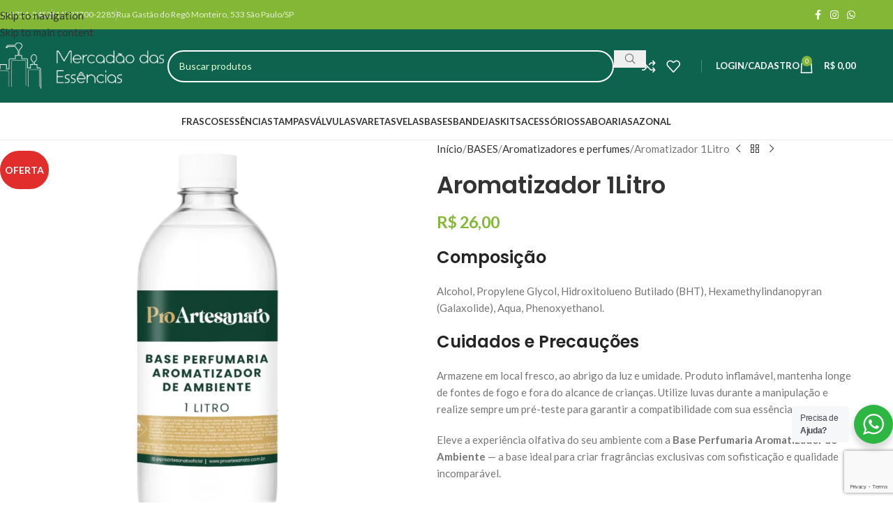

--- FILE ---
content_type: text/html; charset=UTF-8
request_url: https://mercadaodasessencias.com/produto/base-para-veiculo/
body_size: 227953
content:
<!DOCTYPE html>
<html lang="pt-BR">
<head>
	<meta charset="UTF-8">
	<link rel="profile" href="https://gmpg.org/xfn/11">
	<link rel="pingback" href="https://mercadaodasessencias.com/xmlrpc.php">

	<meta name='robots' content='index, follow, max-image-preview:large, max-snippet:-1, max-video-preview:-1' />

	<!-- This site is optimized with the Yoast SEO Premium plugin v25.7.1 (Yoast SEO v26.7) - https://yoast.com/wordpress/plugins/seo/ -->
	<title>Aromatizador 1Litro - Mercadão das Essencias</title>
	<meta name="description" content="A Base Aromatizador de Ambiente 1L é ideal para perfumes, difusores e home sprays. Descubra seus benefícios, composição e sugestões de uso." />
	<link rel="canonical" href="https://mercadaodasessencias.com/produto/base-para-veiculo/" />
	<meta property="og:locale" content="pt_BR" />
	<meta property="og:type" content="article" />
	<meta property="og:title" content="Aromatizador 1Litro" />
	<meta property="og:description" content="A Base Aromatizador de Ambiente 1L é ideal para perfumes, difusores e home sprays. Descubra seus benefícios, composição e sugestões de uso." />
	<meta property="og:url" content="https://mercadaodasessencias.com/produto/base-para-veiculo/" />
	<meta property="og:site_name" content="Mercadão das Essencias" />
	<meta property="article:publisher" content="https://www.facebook.com/mercadaodasessencias/" />
	<meta property="article:modified_time" content="2026-01-13T22:52:53+00:00" />
	<meta property="og:image" content="https://mercadaodasessencias.com/wp-content/uploads/2018/04/base-aroma-1-litro.webp" />
	<meta property="og:image:width" content="1024" />
	<meta property="og:image:height" content="1024" />
	<meta property="og:image:type" content="image/webp" />
	<meta name="twitter:card" content="summary_large_image" />
	<meta name="twitter:label1" content="Est. tempo de leitura" />
	<meta name="twitter:data1" content="2 minutos" />
	<script type="application/ld+json" class="yoast-schema-graph">{"@context":"https://schema.org","@graph":[{"@type":"WebPage","@id":"https://mercadaodasessencias.com/produto/base-para-veiculo/","url":"https://mercadaodasessencias.com/produto/base-para-veiculo/","name":"Aromatizador 1Litro - Mercadão das Essencias","isPartOf":{"@id":"https://mercadaodasessencias.com/#website"},"primaryImageOfPage":{"@id":"https://mercadaodasessencias.com/produto/base-para-veiculo/#primaryimage"},"image":{"@id":"https://mercadaodasessencias.com/produto/base-para-veiculo/#primaryimage"},"thumbnailUrl":"https://mercadaodasessencias.com/wp-content/uploads/2018/04/base-aroma-1-litro.webp","datePublished":"2018-04-26T01:41:08+00:00","dateModified":"2026-01-13T22:52:53+00:00","description":"A Base Aromatizador de Ambiente 1L é ideal para perfumes, difusores e home sprays. Descubra seus benefícios, composição e sugestões de uso.","breadcrumb":{"@id":"https://mercadaodasessencias.com/produto/base-para-veiculo/#breadcrumb"},"inLanguage":"pt-BR","potentialAction":[{"@type":"ReadAction","target":["https://mercadaodasessencias.com/produto/base-para-veiculo/"]}]},{"@type":"ImageObject","inLanguage":"pt-BR","@id":"https://mercadaodasessencias.com/produto/base-para-veiculo/#primaryimage","url":"https://mercadaodasessencias.com/wp-content/uploads/2018/04/base-aroma-1-litro.webp","contentUrl":"https://mercadaodasessencias.com/wp-content/uploads/2018/04/base-aroma-1-litro.webp","width":1024,"height":1024,"caption":"Base Perfumaria Aromatizador de Ambiente (1l)"},{"@type":"BreadcrumbList","@id":"https://mercadaodasessencias.com/produto/base-para-veiculo/#breadcrumb","itemListElement":[{"@type":"ListItem","position":1,"name":"Início","item":"https://mercadaodasessencias.com/"},{"@type":"ListItem","position":2,"name":"Shop","item":"https://mercadaodasessencias.com/shop/"},{"@type":"ListItem","position":3,"name":"Aromatizador 1Litro"}]},{"@type":"WebSite","@id":"https://mercadaodasessencias.com/#website","url":"https://mercadaodasessencias.com/","name":"Mercadão das Essencias R. Gastão do Regô Monteiro, 533 São Paulo – SP CEP: 05594-030 (11) 3731-2452 (11) 97700-2285","description":"Rua Gastão do Regô Monteiro, 533 São Paulo/SP (11) 3731-2452  - (11) 97700-2285","publisher":{"@id":"https://mercadaodasessencias.com/#organization"},"potentialAction":[{"@type":"SearchAction","target":{"@type":"EntryPoint","urlTemplate":"https://mercadaodasessencias.com/?s={search_term_string}"},"query-input":{"@type":"PropertyValueSpecification","valueRequired":true,"valueName":"search_term_string"}}],"inLanguage":"pt-BR"},{"@type":"Organization","@id":"https://mercadaodasessencias.com/#organization","name":"Mercadão das Essências","url":"https://mercadaodasessencias.com/","logo":{"@type":"ImageObject","inLanguage":"pt-BR","@id":"https://mercadaodasessencias.com/#/schema/logo/image/","url":"https://mercadaodasessencias.com/wp-content/uploads/2025/08/Captura-de-tela-2025-08-28-120233.png","contentUrl":"https://mercadaodasessencias.com/wp-content/uploads/2025/08/Captura-de-tela-2025-08-28-120233.png","width":307,"height":112,"caption":"Mercadão das Essências"},"image":{"@id":"https://mercadaodasessencias.com/#/schema/logo/image/"},"sameAs":["https://www.facebook.com/mercadaodasessencias/","https://www.instagram.com/mercadaodasessencias/"],"description":"O Mercadão das Essências nasceu com o propósito de levar qualidade, variedade e preço justo para todos que amam o universo da perfumaria, aromatização e artesanato. Desde 2017, oferecemos uma ampla linha de essências, frascos, velas, difusores, acessórios e matérias-primas, atendendo tanto quem produz para hobby quanto empreendedores que buscam transformar sua paixão em negócio. Nossa missão é fornecer os melhores produtos do mercado, sempre com transparência, atendimento ágil e suporte próximo ao cliente. Trabalhamos para que cada compra seja uma experiência completa: desde a escolha das fragrâncias até a entrega rápida e segura. Com loja física em São Paulo – SP e um e-commerce moderno, o Mercadão das Essências se consolidou como referência para quem procura praticidade, confiança e inovação. Nosso compromisso é ajudar você a criar produtos únicos, com qualidade profissional e fragrâncias inesquecíveis. Mercadão das Essências – Inspirando aromas, despertando sensações.","telephone":"(11) 97700-2285"}]}</script>
	<!-- / Yoast SEO Premium plugin. -->


<link rel='dns-prefetch' href='//www.googletagmanager.com' />
<link rel='dns-prefetch' href='//fonts.googleapis.com' />
<link rel="alternate" type="application/rss+xml" title="Feed para Mercadão das Essencias &raquo;" href="https://mercadaodasessencias.com/feed/" />
<link rel="alternate" type="application/rss+xml" title="Feed de comentários para Mercadão das Essencias &raquo;" href="https://mercadaodasessencias.com/comments/feed/" />
<link rel="alternate" title="oEmbed (JSON)" type="application/json+oembed" href="https://mercadaodasessencias.com/wp-json/oembed/1.0/embed?url=https%3A%2F%2Fmercadaodasessencias.com%2Fproduto%2Fbase-para-veiculo%2F" />
<link rel="alternate" title="oEmbed (XML)" type="text/xml+oembed" href="https://mercadaodasessencias.com/wp-json/oembed/1.0/embed?url=https%3A%2F%2Fmercadaodasessencias.com%2Fproduto%2Fbase-para-veiculo%2F&#038;format=xml" />
<style id='wp-img-auto-sizes-contain-inline-css' type='text/css'>
img:is([sizes=auto i],[sizes^="auto," i]){contain-intrinsic-size:3000px 1500px}
/*# sourceURL=wp-img-auto-sizes-contain-inline-css */
</style>
<link rel='stylesheet' id='wp-block-library-css' href='https://mercadaodasessencias.com/wp-includes/css/dist/block-library/style.min.css?ver=6.9' type='text/css' media='all' />
<link rel='stylesheet' id='nta-css-popup-css' href='https://mercadaodasessencias.com/wp-content/plugins/whatsapp-for-wordpress/assets/dist/css/style.css?ver=6.9' type='text/css' media='all' />
<style id='global-styles-inline-css' type='text/css'>
:root{--wp--preset--aspect-ratio--square: 1;--wp--preset--aspect-ratio--4-3: 4/3;--wp--preset--aspect-ratio--3-4: 3/4;--wp--preset--aspect-ratio--3-2: 3/2;--wp--preset--aspect-ratio--2-3: 2/3;--wp--preset--aspect-ratio--16-9: 16/9;--wp--preset--aspect-ratio--9-16: 9/16;--wp--preset--color--black: #000000;--wp--preset--color--cyan-bluish-gray: #abb8c3;--wp--preset--color--white: #ffffff;--wp--preset--color--pale-pink: #f78da7;--wp--preset--color--vivid-red: #cf2e2e;--wp--preset--color--luminous-vivid-orange: #ff6900;--wp--preset--color--luminous-vivid-amber: #fcb900;--wp--preset--color--light-green-cyan: #7bdcb5;--wp--preset--color--vivid-green-cyan: #00d084;--wp--preset--color--pale-cyan-blue: #8ed1fc;--wp--preset--color--vivid-cyan-blue: #0693e3;--wp--preset--color--vivid-purple: #9b51e0;--wp--preset--gradient--vivid-cyan-blue-to-vivid-purple: linear-gradient(135deg,rgb(6,147,227) 0%,rgb(155,81,224) 100%);--wp--preset--gradient--light-green-cyan-to-vivid-green-cyan: linear-gradient(135deg,rgb(122,220,180) 0%,rgb(0,208,130) 100%);--wp--preset--gradient--luminous-vivid-amber-to-luminous-vivid-orange: linear-gradient(135deg,rgb(252,185,0) 0%,rgb(255,105,0) 100%);--wp--preset--gradient--luminous-vivid-orange-to-vivid-red: linear-gradient(135deg,rgb(255,105,0) 0%,rgb(207,46,46) 100%);--wp--preset--gradient--very-light-gray-to-cyan-bluish-gray: linear-gradient(135deg,rgb(238,238,238) 0%,rgb(169,184,195) 100%);--wp--preset--gradient--cool-to-warm-spectrum: linear-gradient(135deg,rgb(74,234,220) 0%,rgb(151,120,209) 20%,rgb(207,42,186) 40%,rgb(238,44,130) 60%,rgb(251,105,98) 80%,rgb(254,248,76) 100%);--wp--preset--gradient--blush-light-purple: linear-gradient(135deg,rgb(255,206,236) 0%,rgb(152,150,240) 100%);--wp--preset--gradient--blush-bordeaux: linear-gradient(135deg,rgb(254,205,165) 0%,rgb(254,45,45) 50%,rgb(107,0,62) 100%);--wp--preset--gradient--luminous-dusk: linear-gradient(135deg,rgb(255,203,112) 0%,rgb(199,81,192) 50%,rgb(65,88,208) 100%);--wp--preset--gradient--pale-ocean: linear-gradient(135deg,rgb(255,245,203) 0%,rgb(182,227,212) 50%,rgb(51,167,181) 100%);--wp--preset--gradient--electric-grass: linear-gradient(135deg,rgb(202,248,128) 0%,rgb(113,206,126) 100%);--wp--preset--gradient--midnight: linear-gradient(135deg,rgb(2,3,129) 0%,rgb(40,116,252) 100%);--wp--preset--font-size--small: 13px;--wp--preset--font-size--medium: 20px;--wp--preset--font-size--large: 36px;--wp--preset--font-size--x-large: 42px;--wp--preset--spacing--20: 0.44rem;--wp--preset--spacing--30: 0.67rem;--wp--preset--spacing--40: 1rem;--wp--preset--spacing--50: 1.5rem;--wp--preset--spacing--60: 2.25rem;--wp--preset--spacing--70: 3.38rem;--wp--preset--spacing--80: 5.06rem;--wp--preset--shadow--natural: 6px 6px 9px rgba(0, 0, 0, 0.2);--wp--preset--shadow--deep: 12px 12px 50px rgba(0, 0, 0, 0.4);--wp--preset--shadow--sharp: 6px 6px 0px rgba(0, 0, 0, 0.2);--wp--preset--shadow--outlined: 6px 6px 0px -3px rgb(255, 255, 255), 6px 6px rgb(0, 0, 0);--wp--preset--shadow--crisp: 6px 6px 0px rgb(0, 0, 0);}:where(body) { margin: 0; }.wp-site-blocks > .alignleft { float: left; margin-right: 2em; }.wp-site-blocks > .alignright { float: right; margin-left: 2em; }.wp-site-blocks > .aligncenter { justify-content: center; margin-left: auto; margin-right: auto; }:where(.is-layout-flex){gap: 0.5em;}:where(.is-layout-grid){gap: 0.5em;}.is-layout-flow > .alignleft{float: left;margin-inline-start: 0;margin-inline-end: 2em;}.is-layout-flow > .alignright{float: right;margin-inline-start: 2em;margin-inline-end: 0;}.is-layout-flow > .aligncenter{margin-left: auto !important;margin-right: auto !important;}.is-layout-constrained > .alignleft{float: left;margin-inline-start: 0;margin-inline-end: 2em;}.is-layout-constrained > .alignright{float: right;margin-inline-start: 2em;margin-inline-end: 0;}.is-layout-constrained > .aligncenter{margin-left: auto !important;margin-right: auto !important;}.is-layout-constrained > :where(:not(.alignleft):not(.alignright):not(.alignfull)){margin-left: auto !important;margin-right: auto !important;}body .is-layout-flex{display: flex;}.is-layout-flex{flex-wrap: wrap;align-items: center;}.is-layout-flex > :is(*, div){margin: 0;}body .is-layout-grid{display: grid;}.is-layout-grid > :is(*, div){margin: 0;}body{padding-top: 0px;padding-right: 0px;padding-bottom: 0px;padding-left: 0px;}a:where(:not(.wp-element-button)){text-decoration: none;}:root :where(.wp-element-button, .wp-block-button__link){background-color: #32373c;border-width: 0;color: #fff;font-family: inherit;font-size: inherit;font-style: inherit;font-weight: inherit;letter-spacing: inherit;line-height: inherit;padding-top: calc(0.667em + 2px);padding-right: calc(1.333em + 2px);padding-bottom: calc(0.667em + 2px);padding-left: calc(1.333em + 2px);text-decoration: none;text-transform: inherit;}.has-black-color{color: var(--wp--preset--color--black) !important;}.has-cyan-bluish-gray-color{color: var(--wp--preset--color--cyan-bluish-gray) !important;}.has-white-color{color: var(--wp--preset--color--white) !important;}.has-pale-pink-color{color: var(--wp--preset--color--pale-pink) !important;}.has-vivid-red-color{color: var(--wp--preset--color--vivid-red) !important;}.has-luminous-vivid-orange-color{color: var(--wp--preset--color--luminous-vivid-orange) !important;}.has-luminous-vivid-amber-color{color: var(--wp--preset--color--luminous-vivid-amber) !important;}.has-light-green-cyan-color{color: var(--wp--preset--color--light-green-cyan) !important;}.has-vivid-green-cyan-color{color: var(--wp--preset--color--vivid-green-cyan) !important;}.has-pale-cyan-blue-color{color: var(--wp--preset--color--pale-cyan-blue) !important;}.has-vivid-cyan-blue-color{color: var(--wp--preset--color--vivid-cyan-blue) !important;}.has-vivid-purple-color{color: var(--wp--preset--color--vivid-purple) !important;}.has-black-background-color{background-color: var(--wp--preset--color--black) !important;}.has-cyan-bluish-gray-background-color{background-color: var(--wp--preset--color--cyan-bluish-gray) !important;}.has-white-background-color{background-color: var(--wp--preset--color--white) !important;}.has-pale-pink-background-color{background-color: var(--wp--preset--color--pale-pink) !important;}.has-vivid-red-background-color{background-color: var(--wp--preset--color--vivid-red) !important;}.has-luminous-vivid-orange-background-color{background-color: var(--wp--preset--color--luminous-vivid-orange) !important;}.has-luminous-vivid-amber-background-color{background-color: var(--wp--preset--color--luminous-vivid-amber) !important;}.has-light-green-cyan-background-color{background-color: var(--wp--preset--color--light-green-cyan) !important;}.has-vivid-green-cyan-background-color{background-color: var(--wp--preset--color--vivid-green-cyan) !important;}.has-pale-cyan-blue-background-color{background-color: var(--wp--preset--color--pale-cyan-blue) !important;}.has-vivid-cyan-blue-background-color{background-color: var(--wp--preset--color--vivid-cyan-blue) !important;}.has-vivid-purple-background-color{background-color: var(--wp--preset--color--vivid-purple) !important;}.has-black-border-color{border-color: var(--wp--preset--color--black) !important;}.has-cyan-bluish-gray-border-color{border-color: var(--wp--preset--color--cyan-bluish-gray) !important;}.has-white-border-color{border-color: var(--wp--preset--color--white) !important;}.has-pale-pink-border-color{border-color: var(--wp--preset--color--pale-pink) !important;}.has-vivid-red-border-color{border-color: var(--wp--preset--color--vivid-red) !important;}.has-luminous-vivid-orange-border-color{border-color: var(--wp--preset--color--luminous-vivid-orange) !important;}.has-luminous-vivid-amber-border-color{border-color: var(--wp--preset--color--luminous-vivid-amber) !important;}.has-light-green-cyan-border-color{border-color: var(--wp--preset--color--light-green-cyan) !important;}.has-vivid-green-cyan-border-color{border-color: var(--wp--preset--color--vivid-green-cyan) !important;}.has-pale-cyan-blue-border-color{border-color: var(--wp--preset--color--pale-cyan-blue) !important;}.has-vivid-cyan-blue-border-color{border-color: var(--wp--preset--color--vivid-cyan-blue) !important;}.has-vivid-purple-border-color{border-color: var(--wp--preset--color--vivid-purple) !important;}.has-vivid-cyan-blue-to-vivid-purple-gradient-background{background: var(--wp--preset--gradient--vivid-cyan-blue-to-vivid-purple) !important;}.has-light-green-cyan-to-vivid-green-cyan-gradient-background{background: var(--wp--preset--gradient--light-green-cyan-to-vivid-green-cyan) !important;}.has-luminous-vivid-amber-to-luminous-vivid-orange-gradient-background{background: var(--wp--preset--gradient--luminous-vivid-amber-to-luminous-vivid-orange) !important;}.has-luminous-vivid-orange-to-vivid-red-gradient-background{background: var(--wp--preset--gradient--luminous-vivid-orange-to-vivid-red) !important;}.has-very-light-gray-to-cyan-bluish-gray-gradient-background{background: var(--wp--preset--gradient--very-light-gray-to-cyan-bluish-gray) !important;}.has-cool-to-warm-spectrum-gradient-background{background: var(--wp--preset--gradient--cool-to-warm-spectrum) !important;}.has-blush-light-purple-gradient-background{background: var(--wp--preset--gradient--blush-light-purple) !important;}.has-blush-bordeaux-gradient-background{background: var(--wp--preset--gradient--blush-bordeaux) !important;}.has-luminous-dusk-gradient-background{background: var(--wp--preset--gradient--luminous-dusk) !important;}.has-pale-ocean-gradient-background{background: var(--wp--preset--gradient--pale-ocean) !important;}.has-electric-grass-gradient-background{background: var(--wp--preset--gradient--electric-grass) !important;}.has-midnight-gradient-background{background: var(--wp--preset--gradient--midnight) !important;}.has-small-font-size{font-size: var(--wp--preset--font-size--small) !important;}.has-medium-font-size{font-size: var(--wp--preset--font-size--medium) !important;}.has-large-font-size{font-size: var(--wp--preset--font-size--large) !important;}.has-x-large-font-size{font-size: var(--wp--preset--font-size--x-large) !important;}
:where(.wp-block-post-template.is-layout-flex){gap: 1.25em;}:where(.wp-block-post-template.is-layout-grid){gap: 1.25em;}
:where(.wp-block-term-template.is-layout-flex){gap: 1.25em;}:where(.wp-block-term-template.is-layout-grid){gap: 1.25em;}
:where(.wp-block-columns.is-layout-flex){gap: 2em;}:where(.wp-block-columns.is-layout-grid){gap: 2em;}
:root :where(.wp-block-pullquote){font-size: 1.5em;line-height: 1.6;}
/*# sourceURL=global-styles-inline-css */
</style>
<style id='woocommerce-inline-inline-css' type='text/css'>
.woocommerce form .form-row .required { visibility: visible; }
/*# sourceURL=woocommerce-inline-inline-css */
</style>
<link rel='stylesheet' id='paghiper-frontend-css-css' href='https://mercadaodasessencias.com/wp-content/plugins/woo-boleto-paghiper/assets/css/frontend.min.css?ver=1.0' type='text/css' media='' />
<link rel='stylesheet' id='elementor-frontend-css' href='https://mercadaodasessencias.com/wp-content/uploads/elementor/css/custom-frontend.min.css?ver=1768703151' type='text/css' media='all' />
<link rel='stylesheet' id='elementor-post-7-css' href='https://mercadaodasessencias.com/wp-content/uploads/elementor/css/post-7.css?ver=1768703149' type='text/css' media='all' />
<link rel='stylesheet' id='wd-style-base-css' href='https://mercadaodasessencias.com/wp-content/themes/woodmart/css/parts/base.min.css?ver=8.3.8' type='text/css' media='all' />
<link rel='stylesheet' id='wd-helpers-wpb-elem-css' href='https://mercadaodasessencias.com/wp-content/themes/woodmart/css/parts/helpers-wpb-elem.min.css?ver=8.3.8' type='text/css' media='all' />
<link rel='stylesheet' id='wd-elementor-base-css' href='https://mercadaodasessencias.com/wp-content/themes/woodmart/css/parts/int-elem-base.min.css?ver=8.3.8' type='text/css' media='all' />
<link rel='stylesheet' id='wd-elementor-pro-base-css' href='https://mercadaodasessencias.com/wp-content/themes/woodmart/css/parts/int-elementor-pro.min.css?ver=8.3.8' type='text/css' media='all' />
<link rel='stylesheet' id='wd-int-wordfence-css' href='https://mercadaodasessencias.com/wp-content/themes/woodmart/css/parts/int-wordfence.min.css?ver=8.3.8' type='text/css' media='all' />
<link rel='stylesheet' id='wd-woocommerce-base-css' href='https://mercadaodasessencias.com/wp-content/themes/woodmart/css/parts/woocommerce-base.min.css?ver=8.3.8' type='text/css' media='all' />
<link rel='stylesheet' id='wd-mod-star-rating-css' href='https://mercadaodasessencias.com/wp-content/themes/woodmart/css/parts/mod-star-rating.min.css?ver=8.3.8' type='text/css' media='all' />
<link rel='stylesheet' id='wd-woocommerce-block-notices-css' href='https://mercadaodasessencias.com/wp-content/themes/woodmart/css/parts/woo-mod-block-notices.min.css?ver=8.3.8' type='text/css' media='all' />
<link rel='stylesheet' id='wd-woo-mod-quantity-css' href='https://mercadaodasessencias.com/wp-content/themes/woodmart/css/parts/woo-mod-quantity.min.css?ver=8.3.8' type='text/css' media='all' />
<link rel='stylesheet' id='wd-woo-single-prod-el-base-css' href='https://mercadaodasessencias.com/wp-content/themes/woodmart/css/parts/woo-single-prod-el-base.min.css?ver=8.3.8' type='text/css' media='all' />
<link rel='stylesheet' id='wd-woo-mod-stock-status-css' href='https://mercadaodasessencias.com/wp-content/themes/woodmart/css/parts/woo-mod-stock-status.min.css?ver=8.3.8' type='text/css' media='all' />
<link rel='stylesheet' id='wd-woo-mod-shop-attributes-css' href='https://mercadaodasessencias.com/wp-content/themes/woodmart/css/parts/woo-mod-shop-attributes.min.css?ver=8.3.8' type='text/css' media='all' />
<link rel='stylesheet' id='wd-wp-blocks-css' href='https://mercadaodasessencias.com/wp-content/themes/woodmart/css/parts/wp-blocks.min.css?ver=8.3.8' type='text/css' media='all' />
<link rel='stylesheet' id='wd-header-base-css' href='https://mercadaodasessencias.com/wp-content/themes/woodmart/css/parts/header-base.min.css?ver=8.3.8' type='text/css' media='all' />
<link rel='stylesheet' id='wd-mod-tools-css' href='https://mercadaodasessencias.com/wp-content/themes/woodmart/css/parts/mod-tools.min.css?ver=8.3.8' type='text/css' media='all' />
<link rel='stylesheet' id='wd-header-elements-base-css' href='https://mercadaodasessencias.com/wp-content/themes/woodmart/css/parts/header-el-base.min.css?ver=8.3.8' type='text/css' media='all' />
<link rel='stylesheet' id='wd-social-icons-css' href='https://mercadaodasessencias.com/wp-content/themes/woodmart/css/parts/el-social-icons.min.css?ver=8.3.8' type='text/css' media='all' />
<link rel='stylesheet' id='wd-header-search-css' href='https://mercadaodasessencias.com/wp-content/themes/woodmart/css/parts/header-el-search.min.css?ver=8.3.8' type='text/css' media='all' />
<link rel='stylesheet' id='wd-header-search-form-css' href='https://mercadaodasessencias.com/wp-content/themes/woodmart/css/parts/header-el-search-form.min.css?ver=8.3.8' type='text/css' media='all' />
<link rel='stylesheet' id='wd-wd-search-form-css' href='https://mercadaodasessencias.com/wp-content/themes/woodmart/css/parts/wd-search-form.min.css?ver=8.3.8' type='text/css' media='all' />
<link rel='stylesheet' id='wd-wd-search-dropdown-css' href='https://mercadaodasessencias.com/wp-content/themes/woodmart/css/parts/wd-search-dropdown.min.css?ver=8.3.8' type='text/css' media='all' />
<link rel='stylesheet' id='wd-header-my-account-dropdown-css' href='https://mercadaodasessencias.com/wp-content/themes/woodmart/css/parts/header-el-my-account-dropdown.min.css?ver=8.3.8' type='text/css' media='all' />
<link rel='stylesheet' id='wd-woo-mod-login-form-css' href='https://mercadaodasessencias.com/wp-content/themes/woodmart/css/parts/woo-mod-login-form.min.css?ver=8.3.8' type='text/css' media='all' />
<link rel='stylesheet' id='wd-header-my-account-css' href='https://mercadaodasessencias.com/wp-content/themes/woodmart/css/parts/header-el-my-account.min.css?ver=8.3.8' type='text/css' media='all' />
<link rel='stylesheet' id='wd-header-cart-side-css' href='https://mercadaodasessencias.com/wp-content/themes/woodmart/css/parts/header-el-cart-side.min.css?ver=8.3.8' type='text/css' media='all' />
<link rel='stylesheet' id='wd-header-cart-css' href='https://mercadaodasessencias.com/wp-content/themes/woodmart/css/parts/header-el-cart.min.css?ver=8.3.8' type='text/css' media='all' />
<link rel='stylesheet' id='wd-widget-shopping-cart-css' href='https://mercadaodasessencias.com/wp-content/themes/woodmart/css/parts/woo-widget-shopping-cart.min.css?ver=8.3.8' type='text/css' media='all' />
<link rel='stylesheet' id='wd-widget-product-list-css' href='https://mercadaodasessencias.com/wp-content/themes/woodmart/css/parts/woo-widget-product-list.min.css?ver=8.3.8' type='text/css' media='all' />
<link rel='stylesheet' id='wd-header-mobile-nav-dropdown-css' href='https://mercadaodasessencias.com/wp-content/themes/woodmart/css/parts/header-el-mobile-nav-dropdown.min.css?ver=8.3.8' type='text/css' media='all' />
<link rel='stylesheet' id='wd-woo-single-prod-predefined-css' href='https://mercadaodasessencias.com/wp-content/themes/woodmart/css/parts/woo-single-prod-predefined.min.css?ver=8.3.8' type='text/css' media='all' />
<link rel='stylesheet' id='wd-woo-single-prod-and-quick-view-predefined-css' href='https://mercadaodasessencias.com/wp-content/themes/woodmart/css/parts/woo-single-prod-and-quick-view-predefined.min.css?ver=8.3.8' type='text/css' media='all' />
<link rel='stylesheet' id='wd-woo-single-prod-el-tabs-predefined-css' href='https://mercadaodasessencias.com/wp-content/themes/woodmart/css/parts/woo-single-prod-el-tabs-predefined.min.css?ver=8.3.8' type='text/css' media='all' />
<link rel='stylesheet' id='wd-woo-single-prod-el-gallery-css' href='https://mercadaodasessencias.com/wp-content/themes/woodmart/css/parts/woo-single-prod-el-gallery.min.css?ver=8.3.8' type='text/css' media='all' />
<link rel='stylesheet' id='wd-woo-single-prod-el-gallery-opt-thumb-left-desktop-css' href='https://mercadaodasessencias.com/wp-content/themes/woodmart/css/parts/woo-single-prod-el-gallery-opt-thumb-left-desktop.min.css?ver=8.3.8' type='text/css' media='all' />
<link rel='stylesheet' id='wd-swiper-css' href='https://mercadaodasessencias.com/wp-content/themes/woodmart/css/parts/lib-swiper.min.css?ver=8.3.8' type='text/css' media='all' />
<link rel='stylesheet' id='wd-woo-mod-product-labels-css' href='https://mercadaodasessencias.com/wp-content/themes/woodmart/css/parts/woo-mod-product-labels.min.css?ver=8.3.8' type='text/css' media='all' />
<link rel='stylesheet' id='wd-woo-mod-product-labels-round-css' href='https://mercadaodasessencias.com/wp-content/themes/woodmart/css/parts/woo-mod-product-labels-round.min.css?ver=8.3.8' type='text/css' media='all' />
<link rel='stylesheet' id='wd-swiper-arrows-css' href='https://mercadaodasessencias.com/wp-content/themes/woodmart/css/parts/lib-swiper-arrows.min.css?ver=8.3.8' type='text/css' media='all' />
<link rel='stylesheet' id='wd-photoswipe-css' href='https://mercadaodasessencias.com/wp-content/themes/woodmart/css/parts/lib-photoswipe.min.css?ver=8.3.8' type='text/css' media='all' />
<link rel='stylesheet' id='wd-woo-single-prod-el-navigation-css' href='https://mercadaodasessencias.com/wp-content/themes/woodmart/css/parts/woo-single-prod-el-navigation.min.css?ver=8.3.8' type='text/css' media='all' />
<link rel='stylesheet' id='wd-add-to-cart-popup-css' href='https://mercadaodasessencias.com/wp-content/themes/woodmart/css/parts/woo-opt-add-to-cart-popup.min.css?ver=8.3.8' type='text/css' media='all' />
<link rel='stylesheet' id='wd-mfp-popup-css' href='https://mercadaodasessencias.com/wp-content/themes/woodmart/css/parts/lib-magnific-popup.min.css?ver=8.3.8' type='text/css' media='all' />
<link rel='stylesheet' id='wd-mod-animations-transform-css' href='https://mercadaodasessencias.com/wp-content/themes/woodmart/css/parts/mod-animations-transform.min.css?ver=8.3.8' type='text/css' media='all' />
<link rel='stylesheet' id='wd-mod-transform-css' href='https://mercadaodasessencias.com/wp-content/themes/woodmart/css/parts/mod-transform.min.css?ver=8.3.8' type='text/css' media='all' />
<link rel='stylesheet' id='wd-tabs-css' href='https://mercadaodasessencias.com/wp-content/themes/woodmart/css/parts/el-tabs.min.css?ver=8.3.8' type='text/css' media='all' />
<link rel='stylesheet' id='wd-woo-single-prod-el-tabs-opt-layout-tabs-css' href='https://mercadaodasessencias.com/wp-content/themes/woodmart/css/parts/woo-single-prod-el-tabs-opt-layout-tabs.min.css?ver=8.3.8' type='text/css' media='all' />
<link rel='stylesheet' id='wd-accordion-css' href='https://mercadaodasessencias.com/wp-content/themes/woodmart/css/parts/el-accordion.min.css?ver=8.3.8' type='text/css' media='all' />
<link rel='stylesheet' id='wd-accordion-elem-wpb-css' href='https://mercadaodasessencias.com/wp-content/themes/woodmart/css/parts/el-accordion-wpb-elem.min.css?ver=8.3.8' type='text/css' media='all' />
<link rel='stylesheet' id='wd-bordered-product-css' href='https://mercadaodasessencias.com/wp-content/themes/woodmart/css/parts/woo-opt-bordered-product.min.css?ver=8.3.8' type='text/css' media='all' />
<link rel='stylesheet' id='wd-woo-opt-title-limit-css' href='https://mercadaodasessencias.com/wp-content/themes/woodmart/css/parts/woo-opt-title-limit.min.css?ver=8.3.8' type='text/css' media='all' />
<link rel='stylesheet' id='wd-woo-opt-stretch-cont-css' href='https://mercadaodasessencias.com/wp-content/themes/woodmart/css/parts/woo-opt-stretch-cont.min.css?ver=8.3.8' type='text/css' media='all' />
<link rel='stylesheet' id='wd-woo-opt-products-bg-css' href='https://mercadaodasessencias.com/wp-content/themes/woodmart/css/parts/woo-opt-products-bg.min.css?ver=8.3.8' type='text/css' media='all' />
<link rel='stylesheet' id='wd-product-loop-css' href='https://mercadaodasessencias.com/wp-content/themes/woodmart/css/parts/woo-product-loop.min.css?ver=8.3.8' type='text/css' media='all' />
<link rel='stylesheet' id='wd-product-loop-base-css' href='https://mercadaodasessencias.com/wp-content/themes/woodmart/css/parts/woo-product-loop-base.min.css?ver=8.3.8' type='text/css' media='all' />
<link rel='stylesheet' id='wd-woo-mod-add-btn-replace-css' href='https://mercadaodasessencias.com/wp-content/themes/woodmart/css/parts/woo-mod-add-btn-replace.min.css?ver=8.3.8' type='text/css' media='all' />
<link rel='stylesheet' id='wd-mod-more-description-css' href='https://mercadaodasessencias.com/wp-content/themes/woodmart/css/parts/mod-more-description.min.css?ver=8.3.8' type='text/css' media='all' />
<link rel='stylesheet' id='wd-widget-collapse-css' href='https://mercadaodasessencias.com/wp-content/themes/woodmart/css/parts/opt-widget-collapse.min.css?ver=8.3.8' type='text/css' media='all' />
<link rel='stylesheet' id='wd-footer-base-css' href='https://mercadaodasessencias.com/wp-content/themes/woodmart/css/parts/footer-base.min.css?ver=8.3.8' type='text/css' media='all' />
<link rel='stylesheet' id='wd-brands-css' href='https://mercadaodasessencias.com/wp-content/themes/woodmart/css/parts/el-brand.min.css?ver=8.3.8' type='text/css' media='all' />
<link rel='stylesheet' id='wd-section-title-css' href='https://mercadaodasessencias.com/wp-content/themes/woodmart/css/parts/el-section-title.min.css?ver=8.3.8' type='text/css' media='all' />
<link rel='stylesheet' id='wd-section-title-style-simple-and-brd-css' href='https://mercadaodasessencias.com/wp-content/themes/woodmart/css/parts/el-section-title-style-simple-and-brd.min.css?ver=8.3.8' type='text/css' media='all' />
<link rel='stylesheet' id='wd-wd-search-results-css' href='https://mercadaodasessencias.com/wp-content/themes/woodmart/css/parts/wd-search-results.min.css?ver=8.3.8' type='text/css' media='all' />
<link rel='stylesheet' id='xts-google-fonts-css' href='https://fonts.googleapis.com/css?family=Lato%3A400%2C700%7CPoppins%3A400%2C600%2C500&#038;ver=8.3.8' type='text/css' media='all' />
<script type="text/javascript" src="https://mercadaodasessencias.com/wp-includes/js/jquery/jquery.min.js?ver=3.7.1" id="jquery-core-js"></script>
<script type="text/javascript" src="https://mercadaodasessencias.com/wp-content/plugins/woocommerce/assets/js/jquery-blockui/jquery.blockUI.min.js?ver=2.7.0-wc.10.4.3" id="wc-jquery-blockui-js" data-wp-strategy="defer"></script>
<script type="text/javascript" id="wc-add-to-cart-js-extra">
/* <![CDATA[ */
var wc_add_to_cart_params = {"ajax_url":"/wp-admin/admin-ajax.php","wc_ajax_url":"/?wc-ajax=%%endpoint%%","i18n_view_cart":"Ver carrinho","cart_url":"https://mercadaodasessencias.com/carrinho/","is_cart":"","cart_redirect_after_add":"no"};
//# sourceURL=wc-add-to-cart-js-extra
/* ]]> */
</script>
<script type="text/javascript" src="https://mercadaodasessencias.com/wp-content/plugins/woocommerce/assets/js/frontend/add-to-cart.min.js?ver=10.4.3" id="wc-add-to-cart-js" defer="defer" data-wp-strategy="defer"></script>
<script type="text/javascript" src="https://mercadaodasessencias.com/wp-content/plugins/woocommerce/assets/js/zoom/jquery.zoom.min.js?ver=1.7.21-wc.10.4.3" id="wc-zoom-js" defer="defer" data-wp-strategy="defer"></script>
<script type="text/javascript" id="wc-single-product-js-extra">
/* <![CDATA[ */
var wc_single_product_params = {"i18n_required_rating_text":"Selecione uma classifica\u00e7\u00e3o","i18n_rating_options":["1 de 5 estrelas","2 de 5 estrelas","3 de 5 estrelas","4 de 5 estrelas","5 de 5 estrelas"],"i18n_product_gallery_trigger_text":"Ver galeria de imagens em tela cheia","review_rating_required":"yes","flexslider":{"rtl":false,"animation":"slide","smoothHeight":true,"directionNav":false,"controlNav":"thumbnails","slideshow":false,"animationSpeed":500,"animationLoop":false,"allowOneSlide":false},"zoom_enabled":"","zoom_options":[],"photoswipe_enabled":"","photoswipe_options":{"shareEl":false,"closeOnScroll":false,"history":false,"hideAnimationDuration":0,"showAnimationDuration":0},"flexslider_enabled":""};
//# sourceURL=wc-single-product-js-extra
/* ]]> */
</script>
<script type="text/javascript" src="https://mercadaodasessencias.com/wp-content/plugins/woocommerce/assets/js/frontend/single-product.min.js?ver=10.4.3" id="wc-single-product-js" defer="defer" data-wp-strategy="defer"></script>
<script type="text/javascript" src="https://mercadaodasessencias.com/wp-content/plugins/woocommerce/assets/js/js-cookie/js.cookie.min.js?ver=2.1.4-wc.10.4.3" id="wc-js-cookie-js" data-wp-strategy="defer"></script>
<script type="text/javascript" src="https://mercadaodasessencias.com/wp-content/plugins/melhor-envio-cotacao/assets/js/shipping-product-page.js?ver=6.9" id="produto-js"></script>
<script type="text/javascript" src="https://mercadaodasessencias.com/wp-content/plugins/melhor-envio-cotacao/assets/js/shipping-product-page-variacao.js?ver=6.9" id="produto-variacao-js"></script>
<script type="text/javascript" src="https://mercadaodasessencias.com/wp-content/plugins/melhor-envio-cotacao/assets/js/calculator.js?ver=6.9" id="calculator-js"></script>
<script type="text/javascript" id="wp-nonce-melhor-evio-wp-api-js-after">
/* <![CDATA[ */
var wpApiSettingsMelhorEnvio = {"nonce_configs":"700f689e54","nonce_orders":"80bdeb8aa2","nonce_tokens":"c3306527ba","nonce_users":"918f043dfd"};
//# sourceURL=wp-nonce-melhor-evio-wp-api-js-after
/* ]]> */
</script>
<script type="text/javascript" src="https://mercadaodasessencias.com/wp-content/plugins/woo-boleto-paghiper/assets/js/frontend.min.js?ver=1.0" id="paghiper-frontend-js-js"></script>

<!-- Snippet da etiqueta do Google (gtag.js) adicionado pelo Site Kit -->
<!-- Snippet do Google Análises adicionado pelo Site Kit -->
<script type="text/javascript" src="https://www.googletagmanager.com/gtag/js?id=GT-PHRG8P5F" id="google_gtagjs-js" async></script>
<script type="text/javascript" id="google_gtagjs-js-after">
/* <![CDATA[ */
window.dataLayer = window.dataLayer || [];function gtag(){dataLayer.push(arguments);}
gtag("set","linker",{"domains":["mercadaodasessencias.com"]});
gtag("js", new Date());
gtag("set", "developer_id.dZTNiMT", true);
gtag("config", "GT-PHRG8P5F");
 window._googlesitekit = window._googlesitekit || {}; window._googlesitekit.throttledEvents = []; window._googlesitekit.gtagEvent = (name, data) => { var key = JSON.stringify( { name, data } ); if ( !! window._googlesitekit.throttledEvents[ key ] ) { return; } window._googlesitekit.throttledEvents[ key ] = true; setTimeout( () => { delete window._googlesitekit.throttledEvents[ key ]; }, 5 ); gtag( "event", name, { ...data, event_source: "site-kit" } ); }; 
//# sourceURL=google_gtagjs-js-after
/* ]]> */
</script>
<script type="text/javascript" src="https://mercadaodasessencias.com/wp-content/themes/woodmart/js/scripts/global/scrollBar.min.js?ver=8.3.8" id="wd-scrollbar-js"></script>
<link rel="https://api.w.org/" href="https://mercadaodasessencias.com/wp-json/" /><link rel="alternate" title="JSON" type="application/json" href="https://mercadaodasessencias.com/wp-json/wp/v2/product/27030" /><link rel="EditURI" type="application/rsd+xml" title="RSD" href="https://mercadaodasessencias.com/xmlrpc.php?rsd" />
<meta name="generator" content="WordPress 6.9" />
<meta name="generator" content="WooCommerce 10.4.3" />
<link rel='shortlink' href='https://mercadaodasessencias.com/?p=27030' />
<meta name="generator" content="Site Kit by Google 1.170.0" /><!-- Google site verification - Google for WooCommerce -->
<meta name="google-site-verification" content="bTghfZSUhMAw8uQ-q6WUTsv6-FvFXnhrKL8oMQeDK5M" />
					<meta name="viewport" content="width=device-width, initial-scale=1.0, maximum-scale=1.0, user-scalable=no">
										<noscript><style>.woocommerce-product-gallery{ opacity: 1 !important; }</style></noscript>
	<meta name="generator" content="Elementor 3.34.1; features: e_font_icon_svg, additional_custom_breakpoints; settings: css_print_method-external, google_font-enabled, font_display-swap">
<style type="text/css">.recentcomments a{display:inline !important;padding:0 !important;margin:0 !important;}</style>			<style>
				.e-con.e-parent:nth-of-type(n+4):not(.e-lazyloaded):not(.e-no-lazyload),
				.e-con.e-parent:nth-of-type(n+4):not(.e-lazyloaded):not(.e-no-lazyload) * {
					background-image: none !important;
				}
				@media screen and (max-height: 1024px) {
					.e-con.e-parent:nth-of-type(n+3):not(.e-lazyloaded):not(.e-no-lazyload),
					.e-con.e-parent:nth-of-type(n+3):not(.e-lazyloaded):not(.e-no-lazyload) * {
						background-image: none !important;
					}
				}
				@media screen and (max-height: 640px) {
					.e-con.e-parent:nth-of-type(n+2):not(.e-lazyloaded):not(.e-no-lazyload),
					.e-con.e-parent:nth-of-type(n+2):not(.e-lazyloaded):not(.e-no-lazyload) * {
						background-image: none !important;
					}
				}
			</style>
			<link rel="icon" href="https://mercadaodasessencias.com/wp-content/uploads/2025/07/cropped-mercadao-das-essencias-1-1-4-32x32.png" sizes="32x32" />
<link rel="icon" href="https://mercadaodasessencias.com/wp-content/uploads/2025/07/cropped-mercadao-das-essencias-1-1-4-192x192.png" sizes="192x192" />
<link rel="apple-touch-icon" href="https://mercadaodasessencias.com/wp-content/uploads/2025/07/cropped-mercadao-das-essencias-1-1-4-180x180.png" />
<meta name="msapplication-TileImage" content="https://mercadaodasessencias.com/wp-content/uploads/2025/07/cropped-mercadao-das-essencias-1-1-4-270x270.png" />
<style>
		
		</style>			<style id="wd-style-header_153799-css" data-type="wd-style-header_153799">
				:root{
	--wd-top-bar-h: 42px;
	--wd-top-bar-sm-h: 38px;
	--wd-top-bar-sticky-h: .00001px;
	--wd-top-bar-brd-w: .00001px;

	--wd-header-general-h: 105px;
	--wd-header-general-sm-h: 60px;
	--wd-header-general-sticky-h: .00001px;
	--wd-header-general-brd-w: 1px;

	--wd-header-bottom-h: 52px;
	--wd-header-bottom-sm-h: .00001px;
	--wd-header-bottom-sticky-h: .00001px;
	--wd-header-bottom-brd-w: 1px;

	--wd-header-clone-h: 60px;

	--wd-header-brd-w: calc(var(--wd-top-bar-brd-w) + var(--wd-header-general-brd-w) + var(--wd-header-bottom-brd-w));
	--wd-header-h: calc(var(--wd-top-bar-h) + var(--wd-header-general-h) + var(--wd-header-bottom-h) + var(--wd-header-brd-w));
	--wd-header-sticky-h: calc(var(--wd-top-bar-sticky-h) + var(--wd-header-general-sticky-h) + var(--wd-header-bottom-sticky-h) + var(--wd-header-clone-h) + var(--wd-header-brd-w));
	--wd-header-sm-h: calc(var(--wd-top-bar-sm-h) + var(--wd-header-general-sm-h) + var(--wd-header-bottom-sm-h) + var(--wd-header-brd-w));
}

.whb-top-bar .wd-dropdown {
	margin-top: 0px;
}

.whb-top-bar .wd-dropdown:after {
	height: 11px;
}




:root:has(.whb-general-header.whb-border-boxed) {
	--wd-header-general-brd-w: .00001px;
}

@media (max-width: 1024px) {
:root:has(.whb-general-header.whb-hidden-mobile) {
	--wd-header-general-brd-w: .00001px;
}
}

:root:has(.whb-header-bottom.whb-border-boxed) {
	--wd-header-bottom-brd-w: .00001px;
}

@media (max-width: 1024px) {
:root:has(.whb-header-bottom.whb-hidden-mobile) {
	--wd-header-bottom-brd-w: .00001px;
}
}

.whb-header-bottom .wd-dropdown {
	margin-top: 5px;
}

.whb-header-bottom .wd-dropdown:after {
	height: 16px;
}


.whb-clone.whb-sticked .wd-dropdown:not(.sub-sub-menu) {
	margin-top: 9px;
}

.whb-clone.whb-sticked .wd-dropdown:not(.sub-sub-menu):after {
	height: 20px;
}

		
.whb-top-bar {
	background-color: rgba(131, 183, 53, 1);
}

.whb-9x1ytaxq7aphtb3npidp {
	--wd-form-brd-radius: 35px;
}
.whb-9x1ytaxq7aphtb3npidp form.searchform {
	--wd-form-height: 46px;
}
.whb-9x1ytaxq7aphtb3npidp.wd-search-form.wd-header-search-form .searchform {
	--wd-form-color: rgba(255, 255, 255, 1);
	--wd-form-placeholder-color: rgba(224, 255, 212, 1);
	--wd-form-brd-color: rgba(255, 255, 255, 1);
}
.whb-general-header {
	background-color: rgba(14, 99, 78, 1);border-color: rgba(232, 232, 232, 1);border-bottom-width: 1px;border-bottom-style: solid;
}

.whb-header-bottom {
	border-color: rgba(232, 232, 232, 1);border-bottom-width: 1px;border-bottom-style: solid;
}
			</style>
						<style id="wd-style-theme_settings_default-css" data-type="wd-style-theme_settings_default">
				@font-face {
	font-weight: normal;
	font-style: normal;
	font-family: "woodmart-font";
	src: url("//mercadaodasessencias.com/wp-content/themes/woodmart/fonts/woodmart-font-1-400.woff2?v=8.3.8") format("woff2");
}

@font-face {
	font-family: "star";
	font-weight: 400;
	font-style: normal;
	src: url("//mercadaodasessencias.com/wp-content/plugins/woocommerce/assets/fonts/star.eot?#iefix") format("embedded-opentype"), url("//mercadaodasessencias.com/wp-content/plugins/woocommerce/assets/fonts/star.woff") format("woff"), url("//mercadaodasessencias.com/wp-content/plugins/woocommerce/assets/fonts/star.ttf") format("truetype"), url("//mercadaodasessencias.com/wp-content/plugins/woocommerce/assets/fonts/star.svg#star") format("svg");
}

@font-face {
	font-family: "WooCommerce";
	font-weight: 400;
	font-style: normal;
	src: url("//mercadaodasessencias.com/wp-content/plugins/woocommerce/assets/fonts/WooCommerce.eot?#iefix") format("embedded-opentype"), url("//mercadaodasessencias.com/wp-content/plugins/woocommerce/assets/fonts/WooCommerce.woff") format("woff"), url("//mercadaodasessencias.com/wp-content/plugins/woocommerce/assets/fonts/WooCommerce.ttf") format("truetype"), url("//mercadaodasessencias.com/wp-content/plugins/woocommerce/assets/fonts/WooCommerce.svg#WooCommerce") format("svg");
}

:root {
	--wd-text-font: "Lato", Arial, Helvetica, sans-serif;
	--wd-text-font-weight: 400;
	--wd-text-color: rgb(118,118,118);
	--wd-text-font-size: 15px;
	--wd-title-font: "Poppins", Arial, Helvetica, sans-serif;
	--wd-title-font-weight: 600;
	--wd-title-color: #242424;
	--wd-entities-title-font: "Poppins", Arial, Helvetica, sans-serif;
	--wd-entities-title-font-weight: 500;
	--wd-entities-title-color: #333333;
	--wd-entities-title-color-hover: rgb(51 51 51 / 65%);
	--wd-alternative-font: "Lato", Arial, Helvetica, sans-serif;
	--wd-widget-title-font: "Poppins", Arial, Helvetica, sans-serif;
	--wd-widget-title-font-weight: 600;
	--wd-widget-title-transform: uppercase;
	--wd-widget-title-color: #333;
	--wd-widget-title-font-size: 16px;
	--wd-header-el-font: "Lato", Arial, Helvetica, sans-serif;
	--wd-header-el-font-weight: 700;
	--wd-header-el-transform: uppercase;
	--wd-header-el-font-size: 13px;
	--wd-otl-style: dotted;
	--wd-otl-width: 2px;
	--wd-primary-color: #83b735;
	--wd-alternative-color: #fbbc34;
	--btn-default-bgcolor: #f7f7f7;
	--btn-default-bgcolor-hover: #efefef;
	--btn-accented-bgcolor: #83b735;
	--btn-accented-bgcolor-hover: #74a32f;
	--wd-form-brd-width: 2px;
	--notices-success-bg: #459647;
	--notices-success-color: #fff;
	--notices-warning-bg: #E0B252;
	--notices-warning-color: #fff;
	--wd-link-color: #333333;
	--wd-link-color-hover: #242424;
}
.wd-age-verify-wrap {
	--wd-popup-width: 500px;
}
.wd-popup.wd-promo-popup {
	background-color: #111111;
	background-image: url(https://mercadaodasessencias.com/wp-content/uploads/2021/08/promo-popup.jpg);
	background-repeat: no-repeat;
	background-size: cover;
	background-position: center center;
}
.wd-promo-popup-wrap {
	--wd-popup-width: 800px;
	--wd-popup-padding: 15px;
}
:is(.woodmart-woocommerce-layered-nav, .wd-product-category-filter) .wd-scroll-content {
	max-height: 200px;
}
.wd-page-title .wd-page-title-bg img {
	object-fit: cover;
	object-position: center center;
}
.wd-footer {
	background-color: #ffffff;
	background-image: none;
}
html .product-image-summary-wrap .product_title, html .wd-single-title .product_title {
	font-weight: 600;
}
.mfp-wrap.wd-popup-quick-view-wrap {
	--wd-popup-width: 920px;
}
:root{
--wd-container-w: 1222px;
--wd-form-brd-radius: 0px;
--btn-default-color: #333;
--btn-default-color-hover: #333;
--btn-accented-color: #fff;
--btn-accented-color-hover: #fff;
--btn-default-brd-radius: 0px;
--btn-default-box-shadow: none;
--btn-default-box-shadow-hover: none;
--btn-default-box-shadow-active: none;
--btn-default-bottom: 0px;
--btn-accented-bottom-active: -1px;
--btn-accented-brd-radius: 0px;
--btn-accented-box-shadow: inset 0 -2px 0 rgba(0, 0, 0, .15);
--btn-accented-box-shadow-hover: inset 0 -2px 0 rgba(0, 0, 0, .15);
--wd-brd-radius: 0px;
}

@media (min-width: 1222px) {
section.elementor-section.wd-section-stretch > .elementor-container {
margin-left: auto;
margin-right: auto;
}
}


.wd-page-title {
background-color: #0a0a0a;
}

			</style>
			
		<!-- Global site tag (gtag.js) - Google Ads: AW-17611167505 - Google for WooCommerce -->
		<script async src="https://www.googletagmanager.com/gtag/js?id=AW-17611167505"></script>
		<script>
			window.dataLayer = window.dataLayer || [];
			function gtag() { dataLayer.push(arguments); }
			gtag( 'consent', 'default', {
				analytics_storage: 'denied',
				ad_storage: 'denied',
				ad_user_data: 'denied',
				ad_personalization: 'denied',
				region: ['AT', 'BE', 'BG', 'HR', 'CY', 'CZ', 'DK', 'EE', 'FI', 'FR', 'DE', 'GR', 'HU', 'IS', 'IE', 'IT', 'LV', 'LI', 'LT', 'LU', 'MT', 'NL', 'NO', 'PL', 'PT', 'RO', 'SK', 'SI', 'ES', 'SE', 'GB', 'CH'],
				wait_for_update: 500,
			} );
			gtag('js', new Date());
			gtag('set', 'developer_id.dOGY3NW', true);
			gtag("config", "AW-17611167505", { "groups": "GLA", "send_page_view": false });		</script>

		</head>

<body class="wp-singular product-template-default single single-product postid-27030 wp-theme-woodmart theme-woodmart woocommerce woocommerce-page woocommerce-no-js wrapper-custom  categories-accordion-on elementor-default elementor-kit-7">
			<script type="text/javascript" id="wd-flicker-fix">// Flicker fix.</script><script type="text/javascript">
/* <![CDATA[ */
gtag("event", "page_view", {send_to: "GLA"});
/* ]]> */
</script>
		<div class="wd-skip-links">
								<a href="#menu-novo" class="wd-skip-navigation btn">
						Skip to navigation					</a>
								<a href="#main-content" class="wd-skip-content btn">
				Skip to main content			</a>
		</div>
			
	
	<div class="wd-page-wrapper website-wrapper">
									<header class="whb-header whb-header_153799 whb-sticky-shadow whb-scroll-slide whb-sticky-clone whb-hide-on-scroll">
					<div class="whb-main-header">
	
<div class="whb-row whb-top-bar whb-not-sticky-row whb-with-bg whb-without-border whb-color-light whb-flex-flex-middle">
	<div class="container">
		<div class="whb-flex-row whb-top-bar-inner">
			<div class="whb-column whb-col-left whb-column5 whb-visible-lg">
	
<div class="wd-header-text reset-last-child whb-y4ro7npestv02kyrww49">(11) 3731-2452</div>
<div class="wd-header-divider whb-divider-default whb-vlytwhednjnpjwnc6awk"></div>

<div class="wd-header-text reset-last-child whb-4ibwa0xm3skl7gt35wfo">(11) 97700-2285</div>
<div class="wd-header-divider whb-divider-default whb-9yxk0lwocd0uiztr8bwo"></div>

<div class="wd-header-text reset-last-child whb-bipxcxm6ma93jrbe1dpo">Rua Gastão do Regô Monteiro, 533 São Paulo/SP</div>
</div>
<div class="whb-column whb-col-center whb-column6 whb-visible-lg whb-empty-column">
	</div>
<div class="whb-column whb-col-right whb-column7 whb-visible-lg">
				<div
						class=" wd-social-icons wd-style-default wd-size-small social-follow wd-shape-circle  whb-43k0qayz7gg36f2jmmhk color-scheme-light text-center">
				
				
									<a rel="noopener noreferrer nofollow" href="https://www.facebook.com/mercadaodasessencias/?locale=pt_BR" target="_blank" class=" wd-social-icon social-facebook" aria-label="Facebook social link">
						<span class="wd-icon"></span>
											</a>
				
				
				
				
									<a rel="noopener noreferrer nofollow" href="https://www.instagram.com/mercadaodasessencias/" target="_blank" class=" wd-social-icon social-instagram" aria-label="Instagram social link">
						<span class="wd-icon"></span>
											</a>
				
				
				
				
				
				
				
				
				
				
				
				
				
				
									<a rel="noopener noreferrer nofollow" href="https://api.whatsapp.com/send?phone=5511977002285&#038;text=Oi,estounositegostariadesabersobreoproduto,MercadodasEssnciasMercadodasEssnciaseMercadodasEssencias--https://mercadaodasessencias.com/" target="_blank" class="wd-hide-md  wd-social-icon social-whatsapp" aria-label="WhatsApp social link">
						<span class="wd-icon"></span>
											</a>

					<a rel="noopener noreferrer nofollow" href="https://api.whatsapp.com/send?phone=5511977002285&#038;text=Oi,estounositegostariadesabersobreoproduto,MercadodasEssnciasMercadodasEssnciaseMercadodasEssencias--https://mercadaodasessencias.com/" target="_blank" class="wd-hide-lg  wd-social-icon social-whatsapp" aria-label="WhatsApp social link">
						<span class="wd-icon"></span>
											</a>
				
				
				
				
				
				
				
				
			</div>

		</div>
<div class="whb-column whb-col-mobile whb-column_mobile1 whb-hidden-lg">
				<div
						class=" wd-social-icons wd-style-default wd-size-small social-share wd-shape-circle  whb-vmlw3iqy1i9gf64uk7of color-scheme-light text-center">
				
				
									<a rel="noopener noreferrer nofollow" href="https://www.facebook.com/sharer/sharer.php?u=https://mercadaodasessencias.com/produto/base-para-veiculo/" target="_blank" class=" wd-social-icon social-facebook" aria-label="Facebook social link">
						<span class="wd-icon"></span>
											</a>
				
									<a rel="noopener noreferrer nofollow" href="https://x.com/share?url=https://mercadaodasessencias.com/produto/base-para-veiculo/" target="_blank" class=" wd-social-icon social-twitter" aria-label="X social link">
						<span class="wd-icon"></span>
											</a>
				
				
				
				
				
				
									<a rel="noopener noreferrer nofollow" href="https://pinterest.com/pin/create/button/?url=https://mercadaodasessencias.com/produto/base-para-veiculo/&media=https://mercadaodasessencias.com/wp-content/uploads/2018/04/base-aroma-1-litro.webp&description=Aromatizador+1Litro" target="_blank" class=" wd-social-icon social-pinterest" aria-label="Pinterest social link">
						<span class="wd-icon"></span>
											</a>
				
				
									<a rel="noopener noreferrer nofollow" href="https://www.linkedin.com/shareArticle?mini=true&url=https://mercadaodasessencias.com/produto/base-para-veiculo/" target="_blank" class=" wd-social-icon social-linkedin" aria-label="Linkedin social link">
						<span class="wd-icon"></span>
											</a>
				
				
				
				
				
				
				
				
				
				
				
				
				
				
				
									<a rel="noopener noreferrer nofollow" href="https://telegram.me/share/url?url=https://mercadaodasessencias.com/produto/base-para-veiculo/" target="_blank" class=" wd-social-icon social-tg" aria-label="Telegram social link">
						<span class="wd-icon"></span>
											</a>
				
				
			</div>

		</div>
		</div>
	</div>
</div>

<div class="whb-row whb-general-header whb-not-sticky-row whb-with-bg whb-border-fullwidth whb-color-light whb-flex-flex-middle">
	<div class="container">
		<div class="whb-flex-row whb-general-header-inner">
			<div class="whb-column whb-col-left whb-column8 whb-visible-lg">
	<div class="site-logo whb-gs8bcnxektjsro21n657 wd-switch-logo">
	<a href="https://mercadaodasessencias.com/" class="wd-logo wd-main-logo" rel="home" aria-label="Logo do site">
		<img width="300" height="88" src="https://mercadaodasessencias.com/wp-content/uploads/2025/07/mercadao-das-essencias-1-1.png" class="attachment-full size-full" alt="" style="max-width:250px;" decoding="async" srcset="https://mercadaodasessencias.com/wp-content/uploads/2025/07/mercadao-das-essencias-1-1.png 300w, https://mercadaodasessencias.com/wp-content/uploads/2025/07/mercadao-das-essencias-1-1-150x44.png 150w" sizes="(max-width: 300px) 100vw, 300px" />	</a>
					<a href="https://mercadaodasessencias.com/" class="wd-logo wd-sticky-logo" rel="home">
			<img width="300" height="88" src="https://mercadaodasessencias.com/wp-content/uploads/2025/07/mercadao-das-essencias-1-1.png" class="attachment-full size-full" alt="" style="max-width:250px;" decoding="async" srcset="https://mercadaodasessencias.com/wp-content/uploads/2025/07/mercadao-das-essencias-1-1.png 300w, https://mercadaodasessencias.com/wp-content/uploads/2025/07/mercadao-das-essencias-1-1-150x44.png 150w" sizes="(max-width: 300px) 100vw, 300px" />		</a>
	</div>
</div>
<div class="whb-column whb-col-center whb-column9 whb-visible-lg">
	<div class="wd-search-form  wd-header-search-form wd-display-form whb-9x1ytaxq7aphtb3npidp">

<form role="search" method="get" class="searchform  wd-style-4" action="https://mercadaodasessencias.com/"  autocomplete="off">
	<input type="text" class="s" placeholder="Buscar produtos" value="" name="s" aria-label="Pesquisar" title="Buscar produtos" required/>
	<input type="hidden" name="post_type" value="product">

	<span tabindex="0" aria-label="Limpar pesquisa" class="wd-clear-search wd-role-btn wd-hide"></span>

	
	<button type="submit" class="searchsubmit">
		<span>
			Pesquisar		</span>
			</button>
</form>


</div>
</div>
<div class="whb-column whb-col-right whb-column10 whb-visible-lg">
	
<div class="whb-space-element whb-enrf8ku2eqs0abxxxejs " style="width:40px;"></div>

<div class="wd-header-compare wd-tools-element wd-style-icon wd-with-count wd-design-2 whb-p2jvs451wo69tpw9jy4t">
	<a href="https://mercadaodasessencias.com/compare/" title="Comparar produtos">
		
			<span class="wd-tools-icon">
				
									<span class="wd-tools-count">0</span>
							</span>
			<span class="wd-tools-text">
				Comparar			</span>

			</a>
	</div>

<div class="wd-header-wishlist wd-tools-element wd-style-icon wd-with-count wd-design-2 whb-a22wdkiy3r40yw2paskq" title="Lista de desejos">
	<a href="https://mercadaodasessencias.com/wishlist/" title="Produtos da lista de desejos">
		
			<span class="wd-tools-icon">
				
									<span class="wd-tools-count">
						0					</span>
							</span>

			<span class="wd-tools-text">
				Lista de desejos			</span>

			</a>
</div>

<div class="whb-space-element whb-d6tcdhggjbqbrs217tl1 " style="width:15px;"></div>
<div class="wd-header-divider whb-divider-default whb-fo1shw0pot2h9wtpfohb"></div>

<div class="whb-space-element whb-gom98xwhayb6ng5gv1c5 " style="width:20px;"></div>
<div class="wd-header-my-account wd-tools-element wd-event-hover wd-with-username wd-design-1 wd-account-style-text whb-vssfpylqqax9pvkfnxoz">
			<a href="https://mercadaodasessencias.com/minha-conta/" title="Minha conta">
			
				<span class="wd-tools-icon">
									</span>
				<span class="wd-tools-text">
				Login/cadastro			</span>

					</a>

		
					<div class="wd-dropdown wd-dropdown-register color-scheme-dark">
						<div class="login-dropdown-inner woocommerce">
							<span class="wd-heading"><span class="title">Entrar</span><a class="create-account-link" href="https://mercadaodasessencias.com/minha-conta/?action=register">Criar uma Conta</a></span>
										<form id="customer_login" method="post" class="login woocommerce-form woocommerce-form-login hidden-form" action="https://mercadaodasessencias.com/minha-conta/">

				
				
				<p class="woocommerce-FormRow woocommerce-FormRow--wide form-row form-row-wide form-row-username">
					<label for="username">Nome de usuário ou e-mail&nbsp;<span class="required" aria-hidden="true">*</span><span class="screen-reader-text">Obrigatório</span></label>
					<input type="text" class="woocommerce-Input woocommerce-Input--text input-text" name="username" id="username" autocomplete="username" value="" />				</p>
				<p class="woocommerce-FormRow woocommerce-FormRow--wide form-row form-row-wide form-row-password">
					<label for="password">Senha&nbsp;<span class="required" aria-hidden="true">*</span><span class="screen-reader-text">Obrigatório</span></label>
					<input class="woocommerce-Input woocommerce-Input--text input-text" type="password" name="password" id="password" autocomplete="current-password" />
				</p>

				
				<p class="form-row form-row-btn">
					<input type="hidden" id="woocommerce-login-nonce" name="woocommerce-login-nonce" value="225a9b97de" /><input type="hidden" name="_wp_http_referer" value="/produto/base-para-veiculo/" />										<button type="submit" class="button woocommerce-button woocommerce-form-login__submit" name="login" value="Acessar">Acessar</button>
				</p>

				<p class="login-form-footer">
					<a href="https://mercadaodasessencias.com/minha-conta/lost-password/" class="woocommerce-LostPassword lost_password">Perdeu sua senha?</a>
					<label class="woocommerce-form__label woocommerce-form__label-for-checkbox woocommerce-form-login__rememberme">
						<input class="woocommerce-form__input woocommerce-form__input-checkbox" name="rememberme" type="checkbox" value="forever" title="Lembre-me" aria-label="Lembre-me" /> <span>Lembre-me</span>
					</label>
				</p>

				
							</form>

		
						</div>
					</div>
					</div>

<div class="wd-header-cart wd-tools-element wd-design-5 cart-widget-opener whb-nedhm962r512y1xz9j06">
	<a href="https://mercadaodasessencias.com/carrinho/" title="Carrinho">
		
			<span class="wd-tools-icon wd-icon-alt">
															<span class="wd-cart-number wd-tools-count">0 <span>item</span></span>
									</span>
			<span class="wd-tools-text">
				
										<span class="wd-cart-subtotal"><span class="woocommerce-Price-amount amount"><bdi><span class="woocommerce-Price-currencySymbol">&#82;&#36;</span>&nbsp;0,00</bdi></span></span>
					</span>

			</a>
	</div>
</div>
<div class="whb-column whb-mobile-left whb-column_mobile2 whb-hidden-lg">
	<div class="wd-tools-element wd-header-mobile-nav wd-style-text wd-design-1 whb-g1k0m1tib7raxrwkm1t3">
	<a href="#" rel="nofollow" aria-label="Abrir o menu móvel">
		
		<span class="wd-tools-icon">
					</span>

		<span class="wd-tools-text">Menu</span>

			</a>
</div></div>
<div class="whb-column whb-mobile-center whb-column_mobile3 whb-hidden-lg">
	<div class="site-logo whb-lt7vdqgaccmapftzurvt wd-switch-logo">
	<a href="https://mercadaodasessencias.com/" class="wd-logo wd-main-logo" rel="home" aria-label="Logo do site">
		<img width="300" height="88" src="https://mercadaodasessencias.com/wp-content/uploads/2025/07/mercadao-das-essencias-1-1.png" class="attachment-full size-full" alt="" style="max-width:179px;" decoding="async" srcset="https://mercadaodasessencias.com/wp-content/uploads/2025/07/mercadao-das-essencias-1-1.png 300w, https://mercadaodasessencias.com/wp-content/uploads/2025/07/mercadao-das-essencias-1-1-150x44.png 150w" sizes="(max-width: 300px) 100vw, 300px" />	</a>
					<a href="https://mercadaodasessencias.com/" class="wd-logo wd-sticky-logo" rel="home">
			<img width="300" height="88" src="https://mercadaodasessencias.com/wp-content/uploads/2025/07/mercadao-das-essencias-1-1.png" class="attachment-full size-full" alt="" style="max-width:179px;" decoding="async" srcset="https://mercadaodasessencias.com/wp-content/uploads/2025/07/mercadao-das-essencias-1-1.png 300w, https://mercadaodasessencias.com/wp-content/uploads/2025/07/mercadao-das-essencias-1-1-150x44.png 150w" sizes="(max-width: 300px) 100vw, 300px" />		</a>
	</div>
</div>
<div class="whb-column whb-mobile-right whb-column_mobile4 whb-hidden-lg">
	
<div class="wd-header-cart wd-tools-element wd-design-5 cart-widget-opener whb-trk5sfmvib0ch1s1qbtc">
	<a href="https://mercadaodasessencias.com/carrinho/" title="Carrinho">
		
			<span class="wd-tools-icon wd-icon-alt">
															<span class="wd-cart-number wd-tools-count">0 <span>item</span></span>
									</span>
			<span class="wd-tools-text">
				
										<span class="wd-cart-subtotal"><span class="woocommerce-Price-amount amount"><bdi><span class="woocommerce-Price-currencySymbol">&#82;&#36;</span>&nbsp;0,00</bdi></span></span>
					</span>

			</a>
	</div>
</div>
		</div>
	</div>
</div>

<div class="whb-row whb-header-bottom whb-sticky-row whb-without-bg whb-border-fullwidth whb-color-dark whb-hidden-mobile whb-flex-flex-middle">
	<div class="container">
		<div class="whb-flex-row whb-header-bottom-inner">
			<div class="whb-column whb-col-left whb-column11 whb-visible-lg whb-empty-column">
	</div>
<div class="whb-column whb-col-center whb-column12 whb-visible-lg">
	<nav class="wd-header-nav wd-header-main-nav text-center wd-design-1 whb-aup3nlzyrr74aka1sunc" role="navigation" aria-label="Navegação principal">
	<ul id="menu-novo" class="menu wd-nav wd-nav-header wd-nav-main wd-style-default wd-gap-s"><li id="menu-item-26126" class="menu-item menu-item-type-taxonomy menu-item-object-product_cat menu-item-has-children menu-item-26126 item-level-0 menu-simple-dropdown wd-event-hover" ><a href="https://mercadaodasessencias.com/categoria-produto/frascos/" class="woodmart-nav-link"><span class="nav-link-text">Frascos</span></a><div class="color-scheme-dark wd-design-default wd-dropdown-menu wd-dropdown"><div class="container wd-entry-content">
<ul class="wd-sub-menu color-scheme-dark">
	<li id="menu-item-26128" class="menu-item menu-item-type-taxonomy menu-item-object-product_cat menu-item-26128 item-level-1 wd-event-hover" ><a href="https://mercadaodasessencias.com/categoria-produto/frascos/frasco-vidro-ate-100ml/" class="woodmart-nav-link">Frasco vidro ate 100ml</a></li>
	<li id="menu-item-26129" class="menu-item menu-item-type-taxonomy menu-item-object-product_cat menu-item-26129 item-level-1 wd-event-hover" ><a href="https://mercadaodasessencias.com/categoria-produto/frascos/frasco-vidro-ate-500ml/" class="woodmart-nav-link">Frasco vidro ate 500ml</a></li>
	<li id="menu-item-26127" class="menu-item menu-item-type-taxonomy menu-item-object-product_cat menu-item-26127 item-level-1 wd-event-hover" ><a href="https://mercadaodasessencias.com/categoria-produto/frascos/frasco-vidro-ate-1000ml/" class="woodmart-nav-link">Frasco vidro ate 1000ml</a></li>
	<li id="menu-item-28771" class="menu-item menu-item-type-taxonomy menu-item-object-product_cat menu-item-28771 item-level-1 wd-event-hover" ><a href="https://mercadaodasessencias.com/categoria-produto/garrafas/" class="woodmart-nav-link">Garrafas</a></li>
</ul>
</div>
</div>
</li>
<li id="menu-item-28672" class="menu-item menu-item-type-taxonomy menu-item-object-product_cat menu-item-has-children menu-item-28672 item-level-0 menu-simple-dropdown wd-event-hover" ><a href="https://mercadaodasessencias.com/categoria-produto/essencias/" class="woodmart-nav-link"><span class="nav-link-text">Essências</span></a><div class="color-scheme-dark wd-design-default wd-dropdown-menu wd-dropdown"><div class="container wd-entry-content">
<ul class="wd-sub-menu color-scheme-dark">
	<li id="menu-item-26145" class="menu-item menu-item-type-taxonomy menu-item-object-product_cat menu-item-26145 item-level-1 wd-event-hover" ><a href="https://mercadaodasessencias.com/categoria-produto/essencias/amadeirada/" class="woodmart-nav-link">Amadeirada</a></li>
	<li id="menu-item-26146" class="menu-item menu-item-type-taxonomy menu-item-object-product_cat menu-item-26146 item-level-1 wd-event-hover" ><a href="https://mercadaodasessencias.com/categoria-produto/essencias/bem-estar/" class="woodmart-nav-link">Bem estar</a></li>
	<li id="menu-item-26147" class="menu-item menu-item-type-taxonomy menu-item-object-product_cat menu-item-26147 item-level-1 wd-event-hover" ><a href="https://mercadaodasessencias.com/categoria-produto/essencias/citricas/" class="woodmart-nav-link">Citricas</a></li>
	<li id="menu-item-26148" class="menu-item menu-item-type-taxonomy menu-item-object-product_cat menu-item-26148 item-level-1 wd-event-hover" ><a href="https://mercadaodasessencias.com/categoria-produto/essencias/floral/" class="woodmart-nav-link">Floral</a></li>
	<li id="menu-item-26149" class="menu-item menu-item-type-taxonomy menu-item-object-product_cat menu-item-26149 item-level-1 wd-event-hover" ><a href="https://mercadaodasessencias.com/categoria-produto/essencias/frutal/" class="woodmart-nav-link">Frutal</a></li>
	<li id="menu-item-26150" class="menu-item menu-item-type-taxonomy menu-item-object-product_cat menu-item-26150 item-level-1 wd-event-hover" ><a href="https://mercadaodasessencias.com/categoria-produto/essencias/gourmand/" class="woodmart-nav-link">Gourmand </a></li>
	<li id="menu-item-26151" class="menu-item menu-item-type-taxonomy menu-item-object-product_cat menu-item-26151 item-level-1 wd-event-hover" ><a href="https://mercadaodasessencias.com/categoria-produto/essencias/infantil/" class="woodmart-nav-link">Infantil</a></li>
	<li id="menu-item-26152" class="menu-item menu-item-type-taxonomy menu-item-object-product_cat menu-item-26152 item-level-1 wd-event-hover" ><a href="https://mercadaodasessencias.com/categoria-produto/essencias/lojas/" class="woodmart-nav-link">Lojas</a></li>
	<li id="menu-item-26153" class="menu-item menu-item-type-taxonomy menu-item-object-product_cat menu-item-26153 item-level-1 wd-event-hover" ><a href="https://mercadaodasessencias.com/categoria-produto/essencias/perfumaria-fina/" class="woodmart-nav-link">Perfumaria Fina</a></li>
</ul>
</div>
</div>
</li>
<li id="menu-item-26155" class="menu-item menu-item-type-taxonomy menu-item-object-product_cat menu-item-has-children menu-item-26155 item-level-0 menu-simple-dropdown wd-event-hover" ><a href="https://mercadaodasessencias.com/categoria-produto/tampas/" class="woodmart-nav-link"><span class="nav-link-text">Tampas</span></a><div class="color-scheme-dark wd-design-default wd-dropdown-menu wd-dropdown"><div class="container wd-entry-content">
<ul class="wd-sub-menu color-scheme-dark">
	<li id="menu-item-26156" class="menu-item menu-item-type-taxonomy menu-item-object-product_cat menu-item-has-children menu-item-26156 item-level-1 wd-event-hover" ><a href="https://mercadaodasessencias.com/categoria-produto/tampas/tampa-super-luxo/" class="woodmart-nav-link">Tampa Super Luxo</a>
	<ul class="sub-sub-menu wd-dropdown">
		<li id="menu-item-26344" class="menu-item menu-item-type-taxonomy menu-item-object-product_cat menu-item-26344 item-level-2 wd-event-hover" ><a href="https://mercadaodasessencias.com/categoria-produto/tampas/tampa-super-luxo/com-furo-rosca-28-410-dourada-tampa-super-luxo/" class="woodmart-nav-link">Com furo rosca 28/410 dourada</a></li>
		<li id="menu-item-26345" class="menu-item menu-item-type-taxonomy menu-item-object-product_cat menu-item-26345 item-level-2 wd-event-hover" ><a href="https://mercadaodasessencias.com/categoria-produto/tampas/tampa-super-luxo/com-furo-rosca-28-410-madeira/" class="woodmart-nav-link">Com furo rosca 28/410 madeira</a></li>
		<li id="menu-item-26341" class="menu-item menu-item-type-taxonomy menu-item-object-product_cat menu-item-26341 item-level-2 wd-event-hover" ><a href="https://mercadaodasessencias.com/categoria-produto/tampas/tampa-super-luxo/com-furo-rosca-18-410-dourada/" class="woodmart-nav-link">Com furo rosca 18/410 dourada</a></li>
		<li id="menu-item-26342" class="menu-item menu-item-type-taxonomy menu-item-object-product_cat menu-item-26342 item-level-2 wd-event-hover" ><a href="https://mercadaodasessencias.com/categoria-produto/tampas/tampa-super-luxo/com-furo-rosca-18-410-prata/" class="woodmart-nav-link">Com furo rosca 18/410 prata</a></li>
		<li id="menu-item-26343" class="menu-item menu-item-type-taxonomy menu-item-object-product_cat menu-item-26343 item-level-2 wd-event-hover" ><a href="https://mercadaodasessencias.com/categoria-produto/tampas/tampa-super-luxo/com-furo-rosca-18-410-rose-gold/" class="woodmart-nav-link">Com furo rosca 18/410 rose gold</a></li>
	</ul>
</li>
	<li id="menu-item-26167" class="menu-item menu-item-type-taxonomy menu-item-object-product_cat menu-item-has-children menu-item-26167 item-level-1 wd-event-hover" ><a href="https://mercadaodasessencias.com/categoria-produto/tampas/tampa-de-aluminio/" class="woodmart-nav-link">Tampa de Alumínio</a>
	<ul class="sub-sub-menu wd-dropdown">
		<li id="menu-item-26339" class="menu-item menu-item-type-taxonomy menu-item-object-product_cat menu-item-26339 item-level-2 wd-event-hover" ><a href="https://mercadaodasessencias.com/categoria-produto/tampas/tampa-de-aluminio/com-furo-rosca-28-410-dourada-tampa-de-aluminio/" class="woodmart-nav-link">Com furo rosca 28 /410 dourada</a></li>
		<li id="menu-item-26340" class="menu-item menu-item-type-taxonomy menu-item-object-product_cat menu-item-26340 item-level-2 wd-event-hover" ><a href="https://mercadaodasessencias.com/categoria-produto/tampas/tampa-de-aluminio/com-furo-rosca-28-410-prata-tampa-de-aluminio/" class="woodmart-nav-link">Com furo rosca 28 /410 prata</a></li>
		<li id="menu-item-26336" class="menu-item menu-item-type-taxonomy menu-item-object-product_cat menu-item-26336 item-level-2 wd-event-hover" ><a href="https://mercadaodasessencias.com/categoria-produto/tampas/tampa-de-aluminio/com-furo-rosca-18-410-dourada-tampa-de-aluminio/" class="woodmart-nav-link">Com furo Rosca 18 /410 dourada</a></li>
		<li id="menu-item-26337" class="menu-item menu-item-type-taxonomy menu-item-object-product_cat menu-item-26337 item-level-2 wd-event-hover" ><a href="https://mercadaodasessencias.com/categoria-produto/tampas/tampa-de-aluminio/com-furo-rosca-18-410-prata-tampa-de-aluminio/" class="woodmart-nav-link">Com furo Rosca 18 /410 prata</a></li>
		<li id="menu-item-26338" class="menu-item menu-item-type-taxonomy menu-item-object-product_cat menu-item-26338 item-level-2 wd-event-hover" ><a href="https://mercadaodasessencias.com/categoria-produto/tampas/tampa-de-aluminio/com-furo-rosca-18-410-preta-tampa-de-aluminio/" class="woodmart-nav-link">Com furo Rosca 18 /410 preta.</a></li>
	</ul>
</li>
	<li id="menu-item-26346" class="menu-item menu-item-type-taxonomy menu-item-object-product_cat menu-item-has-children menu-item-26346 item-level-1 wd-event-hover" ><a href="https://mercadaodasessencias.com/categoria-produto/tampas/tampa-acrilica/" class="woodmart-nav-link">Tampa Acrílica</a>
	<ul class="sub-sub-menu wd-dropdown">
		<li id="menu-item-26347" class="menu-item menu-item-type-taxonomy menu-item-object-product_cat menu-item-26347 item-level-2 wd-event-hover" ><a href="https://mercadaodasessencias.com/categoria-produto/tampas/tampa-acrilica/quadrada-rosca-28-410/" class="woodmart-nav-link">Quadrada rosca 28 /410</a></li>
		<li id="menu-item-26348" class="menu-item menu-item-type-taxonomy menu-item-object-product_cat menu-item-26348 item-level-2 wd-event-hover" ><a href="https://mercadaodasessencias.com/categoria-produto/tampas/tampa-acrilica/passarinho/" class="woodmart-nav-link">Passarinho</a></li>
		<li id="menu-item-26349" class="menu-item menu-item-type-taxonomy menu-item-object-product_cat menu-item-26349 item-level-2 wd-event-hover" ><a href="https://mercadaodasessencias.com/categoria-produto/tampas/tampa-acrilica/flor-de-liz/" class="woodmart-nav-link">Flor de Liz</a></li>
	</ul>
</li>
</ul>
</div>
</div>
</li>
<li id="menu-item-26331" class="menu-item menu-item-type-taxonomy menu-item-object-product_cat menu-item-has-children menu-item-26331 item-level-0 menu-simple-dropdown wd-event-hover" ><a href="https://mercadaodasessencias.com/categoria-produto/valvulas/" class="woodmart-nav-link"><span class="nav-link-text">Válvulas</span></a><div class="color-scheme-dark wd-design-default wd-dropdown-menu wd-dropdown"><div class="container wd-entry-content">
<ul class="wd-sub-menu color-scheme-dark">
	<li id="menu-item-26332" class="menu-item menu-item-type-taxonomy menu-item-object-product_cat menu-item-26332 item-level-1 wd-event-hover" ><a href="https://mercadaodasessencias.com/categoria-produto/valvulas/spray-super-luxo/" class="woodmart-nav-link">Spray Super Luxo</a></li>
	<li id="menu-item-26333" class="menu-item menu-item-type-taxonomy menu-item-object-product_cat menu-item-26333 item-level-1 wd-event-hover" ><a href="https://mercadaodasessencias.com/categoria-produto/valvulas/spray-plastica/" class="woodmart-nav-link">Spray Plástica</a></li>
	<li id="menu-item-26334" class="menu-item menu-item-type-taxonomy menu-item-object-product_cat menu-item-26334 item-level-1 wd-event-hover" ><a href="https://mercadaodasessencias.com/categoria-produto/valvulas/saboneteira-plastica/" class="woodmart-nav-link">Saboneteira Plástica</a></li>
	<li id="menu-item-26335" class="menu-item menu-item-type-taxonomy menu-item-object-product_cat menu-item-26335 item-level-1 wd-event-hover" ><a href="https://mercadaodasessencias.com/categoria-produto/valvulas/saboneteira-luxo/" class="woodmart-nav-link">Saboneteira Luxo</a></li>
</ul>
</div>
</div>
</li>
<li id="menu-item-26178" class="menu-item menu-item-type-taxonomy menu-item-object-product_cat menu-item-has-children menu-item-26178 item-level-0 menu-simple-dropdown wd-event-hover" ><a href="https://mercadaodasessencias.com/categoria-produto/varetas/" class="woodmart-nav-link"><span class="nav-link-text">Varetas</span></a><div class="color-scheme-dark wd-design-default wd-dropdown-menu wd-dropdown"><div class="container wd-entry-content">
<ul class="wd-sub-menu color-scheme-dark">
	<li id="menu-item-26179" class="menu-item menu-item-type-taxonomy menu-item-object-product_cat menu-item-26179 item-level-1 wd-event-hover" ><a href="https://mercadaodasessencias.com/categoria-produto/varetas/madeira-pinus/" class="woodmart-nav-link">Madeira Pinus</a></li>
	<li id="menu-item-26180" class="menu-item menu-item-type-taxonomy menu-item-object-product_cat menu-item-26180 item-level-1 wd-event-hover" ><a href="https://mercadaodasessencias.com/categoria-produto/varetas/fibra/" class="woodmart-nav-link">Fibra</a></li>
	<li id="menu-item-26181" class="menu-item menu-item-type-taxonomy menu-item-object-product_cat menu-item-26181 item-level-1 wd-event-hover" ><a href="https://mercadaodasessencias.com/categoria-produto/varetas/decorativa/" class="woodmart-nav-link">Decorativa</a></li>
</ul>
</div>
</div>
</li>
<li id="menu-item-26182" class="menu-item menu-item-type-taxonomy menu-item-object-product_cat menu-item-has-children menu-item-26182 item-level-0 menu-simple-dropdown wd-event-hover" ><a href="https://mercadaodasessencias.com/categoria-produto/velas/" class="woodmart-nav-link"><span class="nav-link-text">Velas</span></a><div class="color-scheme-dark wd-design-default wd-dropdown-menu wd-dropdown"><div class="container wd-entry-content">
<ul class="wd-sub-menu color-scheme-dark">
	<li id="menu-item-26183" class="menu-item menu-item-type-taxonomy menu-item-object-product_cat menu-item-26183 item-level-1 wd-event-hover" ><a href="https://mercadaodasessencias.com/categoria-produto/velas/copos/" class="woodmart-nav-link">Copos</a></li>
	<li id="menu-item-26184" class="menu-item menu-item-type-taxonomy menu-item-object-product_cat menu-item-26184 item-level-1 wd-event-hover" ><a href="https://mercadaodasessencias.com/categoria-produto/velas/cera-de-coco/" class="woodmart-nav-link">Cera de Coco</a></li>
	<li id="menu-item-26185" class="menu-item menu-item-type-taxonomy menu-item-object-product_cat menu-item-26185 item-level-1 wd-event-hover" ><a href="https://mercadaodasessencias.com/categoria-produto/velas/cera-vegetal-soja-coco-e-palmiste/" class="woodmart-nav-link">Cera Vegetal Soja /Coco e Palmiste</a></li>
	<li id="menu-item-26186" class="menu-item menu-item-type-taxonomy menu-item-object-product_cat menu-item-26186 item-level-1 wd-event-hover" ><a href="https://mercadaodasessencias.com/categoria-produto/velas/cera-barra-coco-soja/" class="woodmart-nav-link">Cera Barra Coco /Soja</a></li>
	<li id="menu-item-26187" class="menu-item menu-item-type-taxonomy menu-item-object-product_cat menu-item-26187 item-level-1 wd-event-hover" ><a href="https://mercadaodasessencias.com/categoria-produto/velas/parafina-lentilha/" class="woodmart-nav-link">Parafina Lentilha</a></li>
	<li id="menu-item-26188" class="menu-item menu-item-type-taxonomy menu-item-object-product_cat menu-item-26188 item-level-1 wd-event-hover" ><a href="https://mercadaodasessencias.com/categoria-produto/velas/parafina-gel/" class="woodmart-nav-link">Parafina Gel</a></li>
	<li id="menu-item-26189" class="menu-item menu-item-type-taxonomy menu-item-object-product_cat menu-item-26189 item-level-1 wd-event-hover" ><a href="https://mercadaodasessencias.com/categoria-produto/velas/pavio/" class="woodmart-nav-link">Pavio</a></li>
	<li id="menu-item-26191" class="menu-item menu-item-type-taxonomy menu-item-object-product_cat menu-item-26191 item-level-1 wd-event-hover" ><a href="https://mercadaodasessencias.com/categoria-produto/velas/essencias-velas/" class="woodmart-nav-link">Essências</a></li>
</ul>
</div>
</div>
</li>
<li id="menu-item-26198" class="menu-item menu-item-type-taxonomy menu-item-object-product_cat current-product-ancestor current-menu-parent current-product-parent menu-item-has-children menu-item-26198 item-level-0 menu-simple-dropdown wd-event-hover" ><a href="https://mercadaodasessencias.com/categoria-produto/bases/" class="woodmart-nav-link"><span class="nav-link-text">BASES</span></a><div class="color-scheme-dark wd-design-default wd-dropdown-menu wd-dropdown"><div class="container wd-entry-content">
<ul class="wd-sub-menu color-scheme-dark">
	<li id="menu-item-26199" class="menu-item menu-item-type-taxonomy menu-item-object-product_cat current-product-ancestor current-menu-parent current-product-parent menu-item-26199 item-level-1 wd-event-hover" ><a href="https://mercadaodasessencias.com/categoria-produto/bases/aromatizadores-e-perfumes/" class="woodmart-nav-link">Aromatizadores e perfumes</a></li>
	<li id="menu-item-26200" class="menu-item menu-item-type-taxonomy menu-item-object-product_cat menu-item-26200 item-level-1 wd-event-hover" ><a href="https://mercadaodasessencias.com/categoria-produto/bases/creme/" class="woodmart-nav-link">Creme</a></li>
	<li id="menu-item-26201" class="menu-item menu-item-type-taxonomy menu-item-object-product_cat menu-item-26201 item-level-1 wd-event-hover" ><a href="https://mercadaodasessencias.com/categoria-produto/bases/sabonete-liquido/" class="woodmart-nav-link">Sabonete líquido</a></li>
	<li id="menu-item-26202" class="menu-item menu-item-type-taxonomy menu-item-object-product_cat menu-item-26202 item-level-1 wd-event-hover" ><a href="https://mercadaodasessencias.com/categoria-produto/bases/roupas-tecidos/" class="woodmart-nav-link">Roupas /tecidos</a></li>
</ul>
</div>
</div>
</li>
<li id="menu-item-26203" class="menu-item menu-item-type-taxonomy menu-item-object-product_cat menu-item-26203 item-level-0 menu-simple-dropdown wd-event-hover" ><a href="https://mercadaodasessencias.com/categoria-produto/bandejas/" class="woodmart-nav-link"><span class="nav-link-text">Bandejas</span></a></li>
<li id="menu-item-26204" class="menu-item menu-item-type-taxonomy menu-item-object-product_cat menu-item-26204 item-level-0 menu-simple-dropdown wd-event-hover" ><a href="https://mercadaodasessencias.com/categoria-produto/kits/" class="woodmart-nav-link"><span class="nav-link-text">Kits</span></a></li>
<li id="menu-item-26205" class="menu-item menu-item-type-taxonomy menu-item-object-product_cat menu-item-26205 item-level-0 menu-simple-dropdown wd-event-hover" ><a href="https://mercadaodasessencias.com/categoria-produto/pingentes-acessorios-madeira/" class="woodmart-nav-link"><span class="nav-link-text">Acessórios</span></a></li>
<li id="menu-item-26254" class="menu-item menu-item-type-taxonomy menu-item-object-product_cat menu-item-26254 item-level-0 menu-simple-dropdown wd-event-hover" ><a href="https://mercadaodasessencias.com/categoria-produto/saboaria/" class="woodmart-nav-link"><span class="nav-link-text">Saboaria</span></a></li>
<li id="menu-item-26206" class="menu-item menu-item-type-taxonomy menu-item-object-product_cat menu-item-26206 item-level-0 menu-simple-dropdown wd-event-hover" ><a href="https://mercadaodasessencias.com/categoria-produto/natal/" class="woodmart-nav-link"><span class="nav-link-text">sazonal</span></a></li>
</ul></nav>
</div>
<div class="whb-column whb-col-right whb-column13 whb-visible-lg whb-empty-column">
	</div>
<div class="whb-column whb-col-mobile whb-column_mobile5 whb-hidden-lg whb-empty-column">
	</div>
		</div>
	</div>
</div>
</div>
				</header>
			
								<div class="wd-page-content main-page-wrapper">
		
		
		<main id="main-content" class="wd-content-layout content-layout-wrapper wd-builder-off" role="main">
				

	<div class="wd-content-area site-content">
	
		


<div id="product-27030" class="single-product-page single-product-content product-design-default tabs-location-standard tabs-type-tabs meta-location-add_to_cart reviews-location-tabs product-no-bg product type-product post-27030 status-publish first instock product_cat-aromatizadores-e-perfumes product_cat-bases has-post-thumbnail featured taxable shipping-taxable purchasable product-type-simple">

	<div class="container">

		<div class="woocommerce-notices-wrapper"></div>
		<div class="product-image-summary-wrap">
			
			<div class="product-image-summary" >
				<div class="product-image-summary-inner wd-grid-g" style="--wd-col-lg:12;--wd-gap-lg:30px;--wd-gap-sm:20px;">
					<div class="product-images wd-grid-col" style="--wd-col-lg:6;--wd-col-md:6;--wd-col-sm:12;">
						<div class="woocommerce-product-gallery woocommerce-product-gallery--with-images woocommerce-product-gallery--columns-4 images  thumbs-position-left wd-thumbs-wrap images image-action-zoom">
	<div class="wd-carousel-container wd-gallery-images">
		<div class="wd-carousel-inner">

		<div class="product-labels labels-rounded"><span class="featured product-label">Oferta</span></div>
		<figure class="woocommerce-product-gallery__wrapper wd-carousel wd-grid" style="--wd-col-lg:1;--wd-col-md:1;--wd-col-sm:1;">
			<div class="wd-carousel-wrap">

				<div class="wd-carousel-item"><figure data-thumb="https://mercadaodasessencias.com/wp-content/uploads/2018/04/base-aroma-1-litro-150x150.webp" data-thumb-alt="Base Perfumaria Aromatizador de Ambiente (1l)" class="woocommerce-product-gallery__image"><a data-elementor-open-lightbox="no" href="https://mercadaodasessencias.com/wp-content/uploads/2018/04/base-aroma-1-litro.webp"><img width="700" height="700" src="https://mercadaodasessencias.com/wp-content/uploads/2018/04/base-aroma-1-litro-700x700.webp" class="wp-post-image wp-post-image" alt="Base Perfumaria Aromatizador de Ambiente (1l)" title="base aroma 1 litro" data-caption="" data-src="https://mercadaodasessencias.com/wp-content/uploads/2018/04/base-aroma-1-litro.webp" data-large_image="https://mercadaodasessencias.com/wp-content/uploads/2018/04/base-aroma-1-litro.webp" data-large_image_width="1024" data-large_image_height="1024" decoding="async" fetchpriority="high" srcset="https://mercadaodasessencias.com/wp-content/uploads/2018/04/base-aroma-1-litro-700x700.webp 700w, https://mercadaodasessencias.com/wp-content/uploads/2018/04/base-aroma-1-litro-300x300.webp 300w, https://mercadaodasessencias.com/wp-content/uploads/2018/04/base-aroma-1-litro-800x800.webp 800w, https://mercadaodasessencias.com/wp-content/uploads/2018/04/base-aroma-1-litro-150x150.webp 150w, https://mercadaodasessencias.com/wp-content/uploads/2018/04/base-aroma-1-litro-768x768.webp 768w, https://mercadaodasessencias.com/wp-content/uploads/2018/04/base-aroma-1-litro-430x430.webp 430w, https://mercadaodasessencias.com/wp-content/uploads/2018/04/base-aroma-1-litro.webp 1024w" sizes="(max-width: 700px) 100vw, 700px" /></a></figure></div>
							</div>
		</figure>

					<div class="wd-nav-arrows wd-pos-sep wd-hover-1 wd-custom-style wd-icon-1">
			<div class="wd-btn-arrow wd-prev wd-disabled">
				<div class="wd-arrow-inner"></div>
			</div>
			<div class="wd-btn-arrow wd-next">
				<div class="wd-arrow-inner"></div>
			</div>
		</div>
		
					<div class="product-additional-galleries">
					<div class="wd-show-product-gallery-wrap wd-action-btn wd-style-icon-bg-text wd-gallery-btn"><a href="#" rel="nofollow" class="woodmart-show-product-gallery"><span>Clique para ampliar</span></a></div>
					</div>
		
		</div>

			</div>

					<div class="wd-carousel-container wd-gallery-thumb">
			<div class="wd-carousel-inner">
				<div class="wd-carousel wd-grid" style="--wd-col-lg:3;--wd-col-md:4;--wd-col-sm:3;">
					<div class="wd-carousel-wrap">
											</div>
				</div>

						<div class="wd-nav-arrows wd-thumb-nav wd-custom-style wd-pos-sep wd-icon-1">
			<div class="wd-btn-arrow wd-prev wd-disabled">
				<div class="wd-arrow-inner"></div>
			</div>
			<div class="wd-btn-arrow wd-next">
				<div class="wd-arrow-inner"></div>
			</div>
		</div>
					</div>
		</div>
	</div>
					</div>
					<div class="summary entry-summary text-left wd-grid-col" style="--wd-col-lg:6;--wd-col-md:6;--wd-col-sm:12;">
						<div class="summary-inner wd-set-mb reset-last-child">
															<div class="single-breadcrumbs-wrapper wd-grid-f">
																			<nav class="wd-breadcrumbs woocommerce-breadcrumb" aria-label="Breadcrumb">				<a href="https://mercadaodasessencias.com">
					Início				</a>
			<span class="wd-delimiter"></span>				<a href="https://mercadaodasessencias.com/categoria-produto/bases/">
					BASES				</a>
			<span class="wd-delimiter"></span>				<a href="https://mercadaodasessencias.com/categoria-produto/bases/aromatizadores-e-perfumes/" class="wd-last-link">
					Aromatizadores e perfumes				</a>
			<span class="wd-delimiter"></span>				<span class="wd-last">
					Aromatizador 1Litro				</span>
			</nav>																												
<div class="wd-products-nav">
			<div class="wd-event-hover">
			<a class="wd-product-nav-btn wd-btn-prev" href="https://mercadaodasessencias.com/produto/base-sabonete-liquida-concentrada-perolada-1-4-vg/" aria-label="Produto anterior"></a>

			<div class="wd-dropdown">
				<a href="https://mercadaodasessencias.com/produto/base-sabonete-liquida-concentrada-perolada-1-4-vg/" class="wd-product-nav-thumb">
					<img width="150" height="150" src="https://mercadaodasessencias.com/wp-content/uploads/2026/01/WhatsApp-Image-2026-01-19-at-17.16.11-150x150.jpeg" class="attachment-thumbnail size-thumbnail" alt="Base Sabonete Líquida Concentrada Perolada 1/4 V&amp;G" decoding="async" />				</a>

				<div class="wd-product-nav-desc">
					<a href="https://mercadaodasessencias.com/produto/base-sabonete-liquida-concentrada-perolada-1-4-vg/" class="wd-entities-title">
						Base Sabonete Líquida Concentrada Perolada 1/4 V&amp;G					</a>

					<span class="price">
						<span class="woocommerce-Price-amount amount"><bdi><span class="woocommerce-Price-currencySymbol">&#82;&#36;</span>&nbsp;32,00</bdi></span>					</span>
				</div>
			</div>
		</div>
	
	<a href="https://mercadaodasessencias.com/shop/" class="wd-product-nav-btn wd-btn-back wd-tooltip">
		<span>
			Voltar aos produtos		</span>
	</a>

			<div class="wd-event-hover">
			<a class="wd-product-nav-btn wd-btn-next" href="https://mercadaodasessencias.com/produto/base-sabonete-liquido-glitter-prata/" aria-label="Próximo produto"></a>

			<div class="wd-dropdown">
				<a href="https://mercadaodasessencias.com/produto/base-sabonete-liquido-glitter-prata/" class="wd-product-nav-thumb">
					<img width="150" height="150" src="https://mercadaodasessencias.com/wp-content/uploads/2018/04/WhatsApp-Image-2026-01-09-at-11.52.47-150x150.jpeg" class="attachment-thumbnail size-thumbnail" alt="Base Sabonete Glitter Pro Artesanato Prata 1litro" decoding="async" />				</a>

				<div class="wd-product-nav-desc">
					<a href="https://mercadaodasessencias.com/produto/base-sabonete-liquido-glitter-prata/" class="wd-entities-title">
						Base Sabonete Glitter Pro Artesanato Prata 1litro					</a>

					<span class="price">
						<span class="woocommerce-Price-amount amount"><bdi><span class="woocommerce-Price-currencySymbol">&#82;&#36;</span>&nbsp;32,00</bdi></span>					</span>
				</div>
			</div>
		</div>
	</div>
																	</div>
							
							
<h1 class="product_title entry-title wd-entities-title">
	
	Aromatizador 1Litro
	</h1>
<p class="price"><span class="woocommerce-Price-amount amount"><bdi><span class="woocommerce-Price-currencySymbol">&#82;&#36;</span>&nbsp;26,00</bdi></span></p>
<div class="woocommerce-product-details__short-description">
	<h2>Composição</h2>
<p>Alcohol, Propylene Glycol, Hidroxitolueno Butilado (BHT), Hexamethylindanopyran (Galaxolide), Aqua, Phenoxyethanol.</p>
<h2>Cuidados e Precauções</h2>
<p>Armazene em local fresco, ao abrigo da luz e umidade. Produto inflamável, mantenha longe de fontes de fogo e fora do alcance de crianças. Utilize luvas durante a manipulação e realize sempre um pré-teste para garantir a compatibilidade com sua essência.</p>
<p>Eleve a experiência olfativa do seu ambiente com a <strong>Base Perfumaria Aromatizador de Ambiente </strong>— a base ideal para criar fragrâncias exclusivas com sofisticação e qualidade incomparável.</p>
</div>
					
	
	<form class="cart" action="https://mercadaodasessencias.com/produto/base-para-veiculo/" method="post" enctype='multipart/form-data'>
		<div id='woocommerce-correios-calculo-de-frete-na-pagina-do-produto' class='containerCalculator'>  <input type='hidden' id='calculo_frete_endpoint_url' value='https://mercadaodasessencias.com/wp-admin/admin-ajax.php'> <input type='hidden' id='calculo_frete_produto_altura' value='6'> <input type='hidden' id='calculo_frete_produto_largura' value='6'> <input type='hidden' id='calculo_frete_produto_comprimento' value='16'> <input type='hidden' id='calculo_frete_produto_peso' value='1000'> <input type='hidden' id='calculo_frete_produto_preco' value='26'> <input type='hidden' id='id_produto' value='27030'> <div class='calculatorRow'> <div class='row'> <div class='col-75'> <p>Simulação de frete</p><input type='text' maxlength='9' class='iptCep calculatorRow' id='inputCep' placeholder='Informe seu cep' onkeyup='usePostalCodeMask(event);'></div></div><div id='calcular-frete-loader'> <img src='https://mercadaodasessencias.com/wp-content/plugins/melhor-envio-cotacao/assets/images/loader.gif' /> </div> <div class="resultado-frete"> <table> <thead> </thead> <tbody> </tbody> </table> <small id='destiny-shipping-mehor-envio'></small> <small class='observation-shipping-free'></small> </div> </div> </div>
		
<div class="quantity">
	
			<input type="button" value="-" class="minus btn" aria-label="Decrease quantity" />
	
	<label class="screen-reader-text" for="quantity_696f08398fa65">Aromatizador 1Litro quantidade</label>
	<input
		type="number"
				id="quantity_696f08398fa65"
		class="input-text qty text"
		value="1"
		aria-label="Quantidade de produto"
				min="1"
				name="quantity"

					step="1"
			placeholder=""
			inputmode="numeric"
			autocomplete="off"
			>

			<input type="button" value="+" class="plus btn" aria-label="Increase quantity" />
	
	</div>

		<button type="submit" name="add-to-cart" value="27030" class="single_add_to_cart_button button alt">Adicionar ao carrinho</button>

		<div class="nta-woo-products-button"><div class="nta_wa_button" data-id="26239" data-info="{&quot;name&quot;:&quot;Venda Online&quot;,&quot;info&quot;:{&quot;number&quot;:&quot;+5511977002285&quot;,&quot;title&quot;:&quot;Atendimento ao Cliente&quot;,&quot;predefinedText&quot;:&quot;Oi, estou no site gostaria de saber sobre o produto, Mercad\u00e3o das Ess\u00eancias \u2013 Mercad\u00e3o das Ess\u00eancias e [njwa_page_title] - [njwa_page_url] &quot;,&quot;willBeBackText&quot;:&quot;I will be back in [njwa_time_work]&quot;,&quot;dayOffsText&quot;:&quot;I will be back soon&quot;,&quot;isAlwaysAvailable&quot;:&quot;ON&quot;,&quot;daysOfWeekWorking&quot;:{&quot;sunday&quot;:{&quot;isWorkingOnDay&quot;:&quot;OFF&quot;,&quot;workHours&quot;:[{&quot;startTime&quot;:&quot;08:00&quot;,&quot;endTime&quot;:&quot;17:30&quot;}]},&quot;monday&quot;:{&quot;isWorkingOnDay&quot;:&quot;OFF&quot;,&quot;workHours&quot;:[{&quot;startTime&quot;:&quot;08:00&quot;,&quot;endTime&quot;:&quot;17:30&quot;}]},&quot;tuesday&quot;:{&quot;isWorkingOnDay&quot;:&quot;OFF&quot;,&quot;workHours&quot;:[{&quot;startTime&quot;:&quot;08:00&quot;,&quot;endTime&quot;:&quot;17:30&quot;}]},&quot;wednesday&quot;:{&quot;isWorkingOnDay&quot;:&quot;OFF&quot;,&quot;workHours&quot;:[{&quot;startTime&quot;:&quot;08:00&quot;,&quot;endTime&quot;:&quot;17:30&quot;}]},&quot;thursday&quot;:{&quot;isWorkingOnDay&quot;:&quot;OFF&quot;,&quot;workHours&quot;:[{&quot;startTime&quot;:&quot;08:00&quot;,&quot;endTime&quot;:&quot;17:30&quot;}]},&quot;friday&quot;:{&quot;isWorkingOnDay&quot;:&quot;OFF&quot;,&quot;workHours&quot;:[{&quot;startTime&quot;:&quot;08:00&quot;,&quot;endTime&quot;:&quot;17:30&quot;}]},&quot;saturday&quot;:{&quot;isWorkingOnDay&quot;:&quot;OFF&quot;,&quot;workHours&quot;:[{&quot;startTime&quot;:&quot;08:00&quot;,&quot;endTime&quot;:&quot;17:30&quot;}]}}},&quot;styles&quot;:{&quot;type&quot;:&quot;round&quot;,&quot;backgroundColor&quot;:&quot;#2DB742&quot;,&quot;textColor&quot;:&quot;#fff&quot;,&quot;label&quot;:&quot;Compre pelo Whatsapp&quot;,&quot;width&quot;:300,&quot;height&quot;:64},&quot;avatar&quot;:false,&quot;options&quot;:{&quot;accounts&quot;:{&quot;hideOfflineAgents&quot;:&quot;OFF&quot;},&quot;display&quot;:{&quot;displayCondition&quot;:&quot;showAllPage&quot;,&quot;displayPostCondition&quot;:&quot;showAllPost&quot;,&quot;includePages&quot;:[],&quot;excludePages&quot;:[],&quot;includePosts&quot;:[],&quot;excludePosts&quot;:[],&quot;showOnDesktop&quot;:&quot;ON&quot;,&quot;showOnMobile&quot;:&quot;ON&quot;,&quot;time_symbols&quot;:&quot;h:m&quot;},&quot;styles&quot;:{&quot;title&quot;:&quot;&quot;,&quot;responseText&quot;:&quot;A equipe normalmente responde em poucos minutos.&quot;,&quot;description&quot;:&quot;&lt;span style=\&quot;vertical-align: inherit\&quot;&gt;&lt;span style=\&quot;vertical-align: inherit\&quot;&gt;Clique para conversar via &lt;\/span&gt;&lt;\/span&gt;&lt;strong&gt;&lt;span style=\&quot;vertical-align: inherit\&quot;&gt;&lt;span style=\&quot;vertical-align: inherit\&quot;&gt;WhatsApp.&lt;\/span&gt;&lt;\/span&gt;&lt;\/strong&gt;&quot;,&quot;backgroundColor&quot;:&quot;#2db742&quot;,&quot;textColor&quot;:&quot;#fff&quot;,&quot;titleSize&quot;:&quot;18&quot;,&quot;accountNameSize&quot;:&quot;14&quot;,&quot;descriptionTextSize&quot;:&quot;12&quot;,&quot;regularTextSize&quot;:&quot;11&quot;,&quot;scrollHeight&quot;:&quot;500&quot;,&quot;isShowScroll&quot;:&quot;OFF&quot;,&quot;isShowResponseText&quot;:&quot;OFF&quot;,&quot;btnLabel&quot;:&quot;Precisa de &lt;strong&gt;Ajuda?&lt;\/strong&gt;&quot;,&quot;btnLabelWidth&quot;:&quot;82&quot;,&quot;btnPosition&quot;:&quot;right&quot;,&quot;btnLeftDistance&quot;:&quot;30&quot;,&quot;btnRightDistance&quot;:&quot;0&quot;,&quot;btnBottomDistance&quot;:&quot;84&quot;,&quot;isShowBtnLabel&quot;:&quot;ON&quot;,&quot;isShowGDPR&quot;:&quot;OFF&quot;,&quot;gdprContent&quot;:&quot;&lt;span style=\&quot;vertical-align: inherit\&quot;&gt;&lt;span style=\&quot;vertical-align: inherit\&quot;&gt;Por favor, aceite nossa &lt;\/span&gt;&lt;\/span&gt;&lt;a href=\&quot;https:\/\/ninjateam.org\/privacy-policy\/\&quot;&gt;&lt;span style=\&quot;vertical-align: inherit\&quot;&gt;&lt;span style=\&quot;vertical-align: inherit\&quot;&gt;pol\u00edtica de privacidade&lt;\/span&gt;&lt;\/span&gt;&lt;\/a&gt;&lt;span style=\&quot;vertical-align: inherit\&quot;&gt;&lt;span style=\&quot;vertical-align: inherit\&quot;&gt; primeiro para iniciar uma conversa.&lt;\/span&gt;&lt;\/span&gt;&quot;,&quot;widgetType&quot;:&quot;expandable&quot;},&quot;analytics&quot;:{&quot;enabledGoogle&quot;:&quot;ON&quot;,&quot;enabledFacebook&quot;:&quot;ON&quot;,&quot;enabledGoogleGA4&quot;:&quot;ON&quot;}},&quot;gdprStatus&quot;:false,&quot;defaultAvatar&quot;:&quot;https:\/\/mercadaodasessencias.com\/wp-content\/plugins\/whatsapp-for-wordpress\/assets\/img\/whatsapp_logo.svg&quot;}"></div></div>	</form>

	
						<div class="wd-compare-btn product-compare-button wd-action-btn wd-style-text wd-compare-icon">
			<a href="https://mercadaodasessencias.com/compare/" data-id="27030" rel="nofollow" data-added-text="Comparar produtos">
				<span class="wd-added-icon"></span>
				<span class="wd-action-text">Adicionar para comparar</span>
			</a>
		</div>
					<div class="wd-wishlist-btn wd-action-btn wd-style-text wd-wishlist-icon">
				<a class="" href="https://mercadaodasessencias.com/wishlist/" data-key="a3e4f35af4" data-product-id="27030" rel="nofollow" data-added-text="Lista de desejos">
					<span class="wd-added-icon"></span>
					<span class="wd-action-text">Lista de Desejos</span>
				</a>
			</div>
		
<div class="product_meta">
	
	
			<span class="posted_in"><span class="meta-label">Categorias:</span> <a href="https://mercadaodasessencias.com/categoria-produto/bases/aromatizadores-e-perfumes/" rel="tag">Aromatizadores e perfumes</a><span class="meta-sep">,</span> <a href="https://mercadaodasessencias.com/categoria-produto/bases/" rel="tag">BASES</a></span>	
				
	
	</div>
			<div
						class=" wd-social-icons wd-style-default wd-size-small social-share wd-shape-circle product-share wd-layout-inline text-left">
				
									<span class="wd-label share-title">Compartilhar:</span>
				
									<a rel="noopener noreferrer nofollow" href="https://www.facebook.com/sharer/sharer.php?u=https://mercadaodasessencias.com/produto/base-para-veiculo/" target="_blank" class=" wd-social-icon social-facebook" aria-label="Facebook social link">
						<span class="wd-icon"></span>
											</a>
				
									<a rel="noopener noreferrer nofollow" href="https://x.com/share?url=https://mercadaodasessencias.com/produto/base-para-veiculo/" target="_blank" class=" wd-social-icon social-twitter" aria-label="X social link">
						<span class="wd-icon"></span>
											</a>
				
				
				
				
				
				
									<a rel="noopener noreferrer nofollow" href="https://pinterest.com/pin/create/button/?url=https://mercadaodasessencias.com/produto/base-para-veiculo/&media=https://mercadaodasessencias.com/wp-content/uploads/2018/04/base-aroma-1-litro.webp&description=Aromatizador+1Litro" target="_blank" class=" wd-social-icon social-pinterest" aria-label="Pinterest social link">
						<span class="wd-icon"></span>
											</a>
				
				
									<a rel="noopener noreferrer nofollow" href="https://www.linkedin.com/shareArticle?mini=true&url=https://mercadaodasessencias.com/produto/base-para-veiculo/" target="_blank" class=" wd-social-icon social-linkedin" aria-label="Linkedin social link">
						<span class="wd-icon"></span>
											</a>
				
				
				
				
				
				
				
				
				
				
				
				
				
				
				
									<a rel="noopener noreferrer nofollow" href="https://telegram.me/share/url?url=https://mercadaodasessencias.com/produto/base-para-veiculo/" target="_blank" class=" wd-social-icon social-tg" aria-label="Telegram social link">
						<span class="wd-icon"></span>
											</a>
				
				
			</div>

								</div>
					</div>
				</div>
			</div>

			
		</div>

		
	</div>

			<div class="product-tabs-wrapper">
			<div class="container product-tabs-inner">
				<div class="woocommerce-tabs wc-tabs-wrapper tabs-layout-tabs wd-opener-pos-right wd-opener-style-arrow" data-state="first" data-layout="tabs">
					<div class="wd-nav-wrapper wd-nav-tabs-wrapper text-center">
				<ul class="wd-nav wd-nav-tabs tabs wc-tabs wd-style-underline-reverse" role="tablist">
																	<li class="description_tab active" id="tab-title-description" role="presentation">
							<a class="wd-nav-link" href="#tab-description" aria-controls="tab-description" role="tab">
																	<span class="nav-link-text wd-tabs-title">
										Descrição									</span>
															</a>
						</li>

															</ul>
			</div>
		
								<div class="wd-accordion-item">
				<div id="tab-item-title-description" class="wd-accordion-title tab-title-description wd-role-btn wd-active" data-accordion-index="description" tabindex="0">
					<div class="wd-accordion-title-text">
													<span>
								Descrição							</span>
											</div>

					<span class="wd-accordion-opener"></span>
				</div>

				<div class="entry-content woocommerce-Tabs-panel woocommerce-Tabs-panel--description wd-active panel wc-tab" id="tab-description" role="tabpanel" aria-labelledby="tab-title-description" data-accordion-index="description">
					<div class="wc-tab-inner wd-entry-content">
													

<p><!--StartFragment --></p>
<p>A <strong>Base Aromatizador de Ambiente</strong> 1L é a escolha perfeita para quem deseja criar perfumes artesanais, difusores de varetas e home sprays com qualidade profissional. <strong>Em primeiro lugar</strong>, sua fórmula equilibrada garante aroma duradouro e aplicação facilitada, tornando-se indispensável para perfumistas e artesãos.</p>
<p>Características e Benefícios da Base Aromatizador de Ambiente</p>
<ul>
<li><strong>Fórmula pronta para uso</strong>: composta por álcool de cereais, propilenoglicol, fixador e água deionizada. <strong>Assim</strong>, oferece praticidade sem abrir mão da qualidade.</li>
<li><strong>Versatilidade</strong>: ideal para difusores, home sprays e colônias, permitindo personalização com essências variadas.</li>
<li><strong>Alta durabilidade</strong>: os fixadores asseguram que a fragrância permaneça intensa por mais tempo.</li>
<li><strong>Segurança e qualidade</strong>: fabricada conforme normas da <strong>ANVISA</strong>, garantindo confiabilidade e preservação da formulação.</li>
</ul>
<p>Sugestão de Uso da Base Aromatizador de Ambiente</p>
<p>Para difusores de varetas, misture <strong>800 ml da base</strong> com <strong>200 ml da essência</strong> escolhida. <strong>Do mesmo modo</strong>, para home sprays, utilize a mesma proporção, mexa suavemente e deixe macerar por três dias para melhor fixação. <strong>Consequentemente</strong>, ambientes como lavabos, escritórios e halls ficam mais acolhedores e refinados.</p>
<p>Composição</p>
<p>Álcool de cereais, propilenoglicol, fixador e água deionizada.</p>
<p><strong>Por fim</strong>, recomenda-se armazenar em recipiente hermético, longe de calor e luz solar direta, garantindo maior durabilidade.</p>
<p>👉 Para informações técnicas, consulte a <a href="https://www.gov.br/anvisa/pt-br">ANVISA</a>.<br />
👉 Explore também nossa categoria de bases cosméticas, essências aromáticas e difusores de ambiente para ampliar suas criações.</p>
<p>&nbsp;</p>
<p>&nbsp;</p>
											</div>
				</div>
			</div>

					
			</div>
			</div>
		</div>
	
	
	<div class="container related-and-upsells">
					<div id="" class="wd-products-element with-title related-products">
			<h2 class="wd-el-title title element-title">Produtos relacionados</h2>
		
					<div class="products wd-products  grid-columns-6 elements-grid wd-grid-g products-bordered-grid-ins title-line-two wd-stretch-cont-lg wd-products-with-bg" data-paged="1" data-atts="{&quot;slides_per_view&quot;:&quot;6&quot;,&quot;slides_per_view_tablet&quot;:&quot;auto&quot;,&quot;slides_per_view_mobile&quot;:&quot;auto&quot;,&quot;custom_sizes&quot;:false,&quot;post_type&quot;:&quot;ids&quot;,&quot;spacing&quot;:&quot;30&quot;,&quot;element_title&quot;:&quot;Produtos relacionados&quot;,&quot;element_title_tag&quot;:&quot;h2&quot;,&quot;include&quot;:&quot;19300,18962,18960,23262,16719,21164&quot;,&quot;items_per_page&quot;:&quot;6&quot;,&quot;columns&quot;:&quot;6&quot;,&quot;products_bordered_grid&quot;:&quot;1&quot;,&quot;products_bordered_grid_style&quot;:&quot;inside&quot;,&quot;products_with_background&quot;:&quot;1&quot;,&quot;products_shadow&quot;:&quot;0&quot;,&quot;product_quantity&quot;:&quot;disable&quot;,&quot;query_post_type&quot;:[&quot;product&quot;,&quot;product_variation&quot;],&quot;wrapper_classes&quot;:&quot; related-products&quot;,&quot;force_not_ajax&quot;:&quot;no&quot;}" data-source="shortcode" data-columns="6" data-grid-gallery="" style="--wd-col-lg:6;--wd-col-md:4;--wd-col-sm:2;--wd-gap-lg:30px;--wd-gap-sm:10px;">
			<div class="wd-product wd-with-labels wd-hover-base wd-hover-with-fade wd-col product-grid-item product product-no-swatches type-product post-21164 status-publish last outofstock product_cat-aromatizadores-e-perfumes product_cat-bases has-post-thumbnail taxable shipping-taxable purchasable product-type-simple" data-loop="1" data-id="21164">
	
	
<div class="product-wrapper">
	<div class="content-product-imagin"></div>
	<div class="product-element-top wd-quick-shop">
		<a href="https://mercadaodasessencias.com/produto/alcool-de-cereais-5-litros/" class="product-image-link" tabindex="-1" aria-label="Álcool de Cereais 5 litros">
			<div class="product-labels labels-rounded"><span class="out-of-stock product-label">Esgotado</span></div><img width="220" height="220" src="https://mercadaodasessencias.com/wp-content/uploads/2025/07/cdbcde_b210a1e574b84ffa91e690de115515a9mv2-1.webp" class="attachment-woocommerce_thumbnail size-woocommerce_thumbnail" alt="" decoding="async" loading="lazy" srcset="https://mercadaodasessencias.com/wp-content/uploads/2025/07/cdbcde_b210a1e574b84ffa91e690de115515a9mv2-1.webp 220w, https://mercadaodasessencias.com/wp-content/uploads/2025/07/cdbcde_b210a1e574b84ffa91e690de115515a9mv2-1-150x150.webp 150w, https://mercadaodasessencias.com/wp-content/uploads/2025/07/cdbcde_b210a1e574b84ffa91e690de115515a9mv2-1-80x80.webp 80w" sizes="auto, (max-width: 220px) 100vw, 220px" />		</a>

		
		<div class="wrapp-swatches">		<div class="wd-compare-btn product-compare-button wd-action-btn wd-style-icon wd-compare-icon">
			<a href="https://mercadaodasessencias.com/compare/" data-id="21164" rel="nofollow" data-added-text="Comparar produtos">
				<span class="wd-added-icon"></span>
				<span class="wd-action-text">Adicionar para comparar</span>
			</a>
		</div>
		</div>
	</div>

	<div class="product-element-bottom product-information">
		<h3 class="wd-entities-title"><a href="https://mercadaodasessencias.com/produto/alcool-de-cereais-5-litros/">Álcool de Cereais 5 litros</a></h3>				<div class="wd-product-cats">
			<a href="https://mercadaodasessencias.com/categoria-produto/bases/" rel="tag">BASES</a>, <a href="https://mercadaodasessencias.com/categoria-produto/bases/aromatizadores-e-perfumes/" rel="tag">Aromatizadores e perfumes</a>		</div>
				<div class="product-rating-price">
			<div class="wrapp-product-price">
				
	<span class="price"><span class="woocommerce-Price-amount amount"><bdi><span class="woocommerce-Price-currencySymbol">&#82;&#36;</span>&nbsp;95,00</bdi></span></span>
							</div>
		</div>
				<div class="fade-in-block wd-scroll">
			<div class="hover-content wd-more-desc">
				<div class="hover-content-inner wd-more-desc-inner">
									</div>
				<a href="#" rel="nofollow" class="wd-more-desc-btn" aria-label="Leia mais descrição"></a>
			</div>
			<div class=" wd-bottom-actions">
				<div class="wrap-wishlist-button">			<div class="wd-wishlist-btn wd-action-btn wd-style-icon wd-wishlist-icon">
				<a class="" href="https://mercadaodasessencias.com/wishlist/" data-key="a3e4f35af4" data-product-id="21164" rel="nofollow" data-added-text="Lista de desejos">
					<span class="wd-added-icon"></span>
					<span class="wd-action-text">Lista de Desejos</span>
				</a>
			</div>
		</div>
				<div class="wd-add-btn wd-add-btn-replace">
					<a href="https://mercadaodasessencias.com/produto/alcool-de-cereais-5-litros/" aria-describedby="woocommerce_loop_add_to_cart_link_describedby_21164" data-quantity="1" class="button product_type_simple add-to-cart-loop" data-product_id="21164" data-product_sku="" aria-label="Leia mais sobre &ldquo;Álcool de Cereais 5 litros&rdquo;" rel="nofollow" data-success_message=""><span>Leia mais</span></a>	<span id="woocommerce_loop_add_to_cart_link_describedby_21164" class="screen-reader-text">
			</span>
																				</div>
				<div class="wrap-quickview-button">		<div class="quick-view wd-action-btn wd-style-icon wd-quick-view-icon">
			<a
				href="https://mercadaodasessencias.com/produto/alcool-de-cereais-5-litros/"
				class="open-quick-view quick-view-button"
				rel="nofollow"
				data-id="21164"
				>Quick view</a>
		</div>
		</div>
			</div>

						
					</div>
	</div>
</div>
</div>
<div class="wd-product wd-hover-base wd-hover-with-fade wd-col product-grid-item product product-no-swatches type-product post-16719 status-publish first instock product_cat-aromatizadores-e-perfumes product_cat-bases has-post-thumbnail taxable shipping-taxable purchasable product-type-simple" data-loop="2" data-id="16719">
	
	
<div class="product-wrapper">
	<div class="content-product-imagin"></div>
	<div class="product-element-top wd-quick-shop">
		<a href="https://mercadaodasessencias.com/produto/base-aromatizador-1-2-litro/" class="product-image-link" tabindex="-1" aria-label="Base Perfumaria Aromatizador de Ambiente (500ml)">
			<img width="430" height="645" src="https://mercadaodasessencias.com/wp-content/uploads/2020/09/WhatsApp-Image-2025-11-12-at-12.12.45-1-667x1000.jpeg" class="attachment-woocommerce_thumbnail size-woocommerce_thumbnail" alt="Base Perfumaria Aromatizador de Ambiente – Qualidade Profissional para suas Criações Artesanais" decoding="async" loading="lazy" srcset="https://mercadaodasessencias.com/wp-content/uploads/2020/09/WhatsApp-Image-2025-11-12-at-12.12.45-1-667x1000.jpeg 667w, https://mercadaodasessencias.com/wp-content/uploads/2020/09/WhatsApp-Image-2025-11-12-at-12.12.45-1-200x300.jpeg 200w, https://mercadaodasessencias.com/wp-content/uploads/2020/09/WhatsApp-Image-2025-11-12-at-12.12.45-1-768x1152.jpeg 768w, https://mercadaodasessencias.com/wp-content/uploads/2020/09/WhatsApp-Image-2025-11-12-at-12.12.45-1-1000x1500.jpeg 1000w, https://mercadaodasessencias.com/wp-content/uploads/2020/09/WhatsApp-Image-2025-11-12-at-12.12.45-1-150x225.jpeg 150w, https://mercadaodasessencias.com/wp-content/uploads/2020/09/WhatsApp-Image-2025-11-12-at-12.12.45-1.jpeg 1024w" sizes="auto, (max-width: 430px) 100vw, 430px" />		</a>

		
		<div class="wrapp-swatches">		<div class="wd-compare-btn product-compare-button wd-action-btn wd-style-icon wd-compare-icon">
			<a href="https://mercadaodasessencias.com/compare/" data-id="16719" rel="nofollow" data-added-text="Comparar produtos">
				<span class="wd-added-icon"></span>
				<span class="wd-action-text">Adicionar para comparar</span>
			</a>
		</div>
		</div>
	</div>

	<div class="product-element-bottom product-information">
		<h3 class="wd-entities-title"><a href="https://mercadaodasessencias.com/produto/base-aromatizador-1-2-litro/">Base Perfumaria Aromatizador de Ambiente (500ml)</a></h3>				<div class="wd-product-cats">
			<a href="https://mercadaodasessencias.com/categoria-produto/bases/" rel="tag">BASES</a>, <a href="https://mercadaodasessencias.com/categoria-produto/bases/aromatizadores-e-perfumes/" rel="tag">Aromatizadores e perfumes</a>		</div>
				<div class="product-rating-price">
			<div class="wrapp-product-price">
				
	<span class="price"><span class="woocommerce-Price-amount amount"><bdi><span class="woocommerce-Price-currencySymbol">&#82;&#36;</span>&nbsp;13,00</bdi></span></span>
							</div>
		</div>
				<div class="fade-in-block wd-scroll">
			<div class="hover-content wd-more-desc">
				<div class="hover-content-inner wd-more-desc-inner">
					Pronta para Difusores de Ambiente , Aromatizadores e Perfumaria Fina

Contém:

1/2 ( Veículo ) Para Perfumaria Fina , Aromatizadores , Difusores de Ambiente

Para fazer Perfumes Pessoais , Aromatizadores de Ambiente, Home Spray ou Difusor de Varetas
Faça Você Mesmo, seus Próprios Aromatizadores de Ambiente ou Lembrancinhas com o seu toque e seu estilo , tudo isso com a melhor qualidade de produto do mercado .

Com essa Base, basta Acrescentar a Essência e está pronto.

Contem álcool de cereais puro, Fixador Importado Galaxolide, e Dipropilenoglicol que é um anti evaporante. Com esse anti evaporante seus perfumes e aromatizadores duram muito mais tempo.

RECEITA PARA MEIO LITRO DE AROMATIZADOR :

400 ML DE VEÍCULO
100 ML DE ESSÊNCIA DE SUA PREFERÊNCIA - VEJA AS OPÇÕES NO NO NOSSO SITE
BASTA MEXER E ESTÁ PRONTO !!!!

RECEITA PARA MEIO LITRO DE HOME SPRAY :
450 ML DE VEÍCULO
50 ML DE ESSÊNCIA DE SUA PREFERÊNCIA .
BASTA MEXER E ESTÁ PRONTO !!!!				</div>
				<a href="#" rel="nofollow" class="wd-more-desc-btn" aria-label="Leia mais descrição"></a>
			</div>
			<div class=" wd-bottom-actions">
				<div class="wrap-wishlist-button">			<div class="wd-wishlist-btn wd-action-btn wd-style-icon wd-wishlist-icon">
				<a class="" href="https://mercadaodasessencias.com/wishlist/" data-key="a3e4f35af4" data-product-id="16719" rel="nofollow" data-added-text="Lista de desejos">
					<span class="wd-added-icon"></span>
					<span class="wd-action-text">Lista de Desejos</span>
				</a>
			</div>
		</div>
				<div class="wd-add-btn wd-add-btn-replace">
					<a href="/produto/base-para-veiculo/?add-to-cart=16719" aria-describedby="woocommerce_loop_add_to_cart_link_describedby_16719" data-quantity="1" class="button product_type_simple add_to_cart_button ajax_add_to_cart add-to-cart-loop" data-product_id="16719" data-product_sku="" aria-label="Adicione ao carrinho: &ldquo;Base Perfumaria Aromatizador de Ambiente (500ml)&rdquo;" rel="nofollow" data-success_message="“Base Perfumaria Aromatizador de Ambiente (500ml)” foi adicionado ao seu carrinho" role="button"><span>Adicionar ao carrinho</span></a>	<span id="woocommerce_loop_add_to_cart_link_describedby_16719" class="screen-reader-text">
			</span>
																				</div>
				<div class="wrap-quickview-button">		<div class="quick-view wd-action-btn wd-style-icon wd-quick-view-icon">
			<a
				href="https://mercadaodasessencias.com/produto/base-aromatizador-1-2-litro/"
				class="open-quick-view quick-view-button"
				rel="nofollow"
				data-id="16719"
				>Quick view</a>
		</div>
		</div>
			</div>

						
					</div>
	</div>
</div>
</div>
<div class="wd-product wd-hover-base wd-hover-with-fade wd-col product-grid-item product product-no-swatches type-product post-23262 status-publish last instock product_cat-bases product_cat-sabonete-liquido product_tag-artesanatoluxo product_tag-baseparasabonete product_tag-cosmeticosnaturais product_tag-diycosmeticos product_tag-essenciascosmeticas product_tag-glitterdourado product_tag-sabonetearte product_tag-saboneteglitter product_tag-saboneteliquido product_tag-sabonetepersonalizado has-post-thumbnail taxable shipping-taxable purchasable product-type-simple" data-loop="3" data-id="23262">
	
	
<div class="product-wrapper">
	<div class="content-product-imagin"></div>
	<div class="product-element-top wd-quick-shop">
		<a href="https://mercadaodasessencias.com/produto/base-sabonete-glitter-dourado-1-litro/" class="product-image-link" tabindex="-1" aria-label="Base Sabonete Glitter Pro Artesanato Dourado 1litro">
			<img width="430" height="287" src="https://mercadaodasessencias.com/wp-content/uploads/2024/08/mudar-a-imagem-do-fu-768x512.png" class="attachment-woocommerce_thumbnail size-woocommerce_thumbnail" alt="" decoding="async" loading="lazy" srcset="https://mercadaodasessencias.com/wp-content/uploads/2024/08/mudar-a-imagem-do-fu-768x512.png 768w, https://mercadaodasessencias.com/wp-content/uploads/2024/08/mudar-a-imagem-do-fu-300x200.png 300w, https://mercadaodasessencias.com/wp-content/uploads/2024/08/mudar-a-imagem-do-fu-1000x667.png 1000w, https://mercadaodasessencias.com/wp-content/uploads/2024/08/mudar-a-imagem-do-fu-150x100.png 150w, https://mercadaodasessencias.com/wp-content/uploads/2024/08/mudar-a-imagem-do-fu.png 1536w" sizes="auto, (max-width: 430px) 100vw, 430px" />		</a>

		
		<div class="wrapp-swatches">		<div class="wd-compare-btn product-compare-button wd-action-btn wd-style-icon wd-compare-icon">
			<a href="https://mercadaodasessencias.com/compare/" data-id="23262" rel="nofollow" data-added-text="Comparar produtos">
				<span class="wd-added-icon"></span>
				<span class="wd-action-text">Adicionar para comparar</span>
			</a>
		</div>
		</div>
	</div>

	<div class="product-element-bottom product-information">
		<h3 class="wd-entities-title"><a href="https://mercadaodasessencias.com/produto/base-sabonete-glitter-dourado-1-litro/">Base Sabonete Glitter Pro Artesanato Dourado 1litro</a></h3>				<div class="wd-product-cats">
			<a href="https://mercadaodasessencias.com/categoria-produto/bases/" rel="tag">BASES</a>, <a href="https://mercadaodasessencias.com/categoria-produto/bases/sabonete-liquido/" rel="tag">Sabonete líquido</a>		</div>
				<div class="product-rating-price">
			<div class="wrapp-product-price">
				
	<span class="price"><span class="woocommerce-Price-amount amount"><bdi><span class="woocommerce-Price-currencySymbol">&#82;&#36;</span>&nbsp;32,00</bdi></span></span>
							</div>
		</div>
				<div class="fade-in-block wd-scroll">
			<div class="hover-content wd-more-desc">
				<div class="hover-content-inner wd-more-desc-inner">
					Essa linda base glitter irá deixar seus sabonetes com ar de sofisticação .

Essa base foi elaborada para você  criar um sabonete diferente e muito sofisticado .
Ele é um sabonete em gel e neutro , basta acrescentar 5 ml de essência e pronto !!!

Agora é só aproveitar seu lindo sabonete e cheio de brilho !!!!				</div>
				<a href="#" rel="nofollow" class="wd-more-desc-btn" aria-label="Leia mais descrição"></a>
			</div>
			<div class=" wd-bottom-actions">
				<div class="wrap-wishlist-button">			<div class="wd-wishlist-btn wd-action-btn wd-style-icon wd-wishlist-icon">
				<a class="" href="https://mercadaodasessencias.com/wishlist/" data-key="a3e4f35af4" data-product-id="23262" rel="nofollow" data-added-text="Lista de desejos">
					<span class="wd-added-icon"></span>
					<span class="wd-action-text">Lista de Desejos</span>
				</a>
			</div>
		</div>
				<div class="wd-add-btn wd-add-btn-replace">
					<a href="/produto/base-para-veiculo/?add-to-cart=23262" aria-describedby="woocommerce_loop_add_to_cart_link_describedby_23262" data-quantity="1" class="button product_type_simple add_to_cart_button ajax_add_to_cart add-to-cart-loop" data-product_id="23262" data-product_sku="" aria-label="Adicione ao carrinho: &ldquo;Base Sabonete Glitter Pro Artesanato Dourado 1litro&rdquo;" rel="nofollow" data-success_message="“Base Sabonete Glitter Pro Artesanato Dourado 1litro” foi adicionado ao seu carrinho" role="button"><span>Adicionar ao carrinho</span></a>	<span id="woocommerce_loop_add_to_cart_link_describedby_23262" class="screen-reader-text">
			</span>
																				</div>
				<div class="wrap-quickview-button">		<div class="quick-view wd-action-btn wd-style-icon wd-quick-view-icon">
			<a
				href="https://mercadaodasessencias.com/produto/base-sabonete-glitter-dourado-1-litro/"
				class="open-quick-view quick-view-button"
				rel="nofollow"
				data-id="23262"
				>Quick view</a>
		</div>
		</div>
			</div>

						
					</div>
	</div>
</div>
</div>
<div class="wd-product wd-hover-base wd-hover-with-fade wd-col product-grid-item product product-no-swatches type-product post-18960 status-publish first instock product_cat-bases product_cat-saboaria product_cat-sabonete-liquido has-post-thumbnail taxable shipping-taxable purchasable product-type-simple" data-loop="4" data-id="18960">
	
	
<div class="product-wrapper">
	<div class="content-product-imagin"></div>
	<div class="product-element-top wd-quick-shop">
		<a href="https://mercadaodasessencias.com/produto/blend-tensoativo-perolado-1x4/" class="product-image-link" tabindex="-1" aria-label="Base Sabonete Líquida Concentrada 1/4 V&amp;G &#8211; Rende 4 litros .">
			<img width="430" height="572" src="https://mercadaodasessencias.com/wp-content/uploads/2021/10/BASE-SABONETE-TRANSPARENTE-1-4-768x1021.jpeg" class="attachment-woocommerce_thumbnail size-woocommerce_thumbnail" alt="" decoding="async" loading="lazy" srcset="https://mercadaodasessencias.com/wp-content/uploads/2021/10/BASE-SABONETE-TRANSPARENTE-1-4-768x1021.jpeg 768w, https://mercadaodasessencias.com/wp-content/uploads/2021/10/BASE-SABONETE-TRANSPARENTE-1-4-150x199.jpeg 150w, https://mercadaodasessencias.com/wp-content/uploads/2021/10/BASE-SABONETE-TRANSPARENTE-1-4-1000x1329.jpeg 1000w, https://mercadaodasessencias.com/wp-content/uploads/2021/10/BASE-SABONETE-TRANSPARENTE-1-4-226x300.jpeg 226w, https://mercadaodasessencias.com/wp-content/uploads/2021/10/BASE-SABONETE-TRANSPARENTE-1-4-771x1024.jpeg 771w, https://mercadaodasessencias.com/wp-content/uploads/2021/10/BASE-SABONETE-TRANSPARENTE-1-4-1156x1536.jpeg 1156w, https://mercadaodasessencias.com/wp-content/uploads/2021/10/BASE-SABONETE-TRANSPARENTE-1-4.jpeg 1204w" sizes="auto, (max-width: 430px) 100vw, 430px" />		</a>

		
		<div class="wrapp-swatches">		<div class="wd-compare-btn product-compare-button wd-action-btn wd-style-icon wd-compare-icon">
			<a href="https://mercadaodasessencias.com/compare/" data-id="18960" rel="nofollow" data-added-text="Comparar produtos">
				<span class="wd-added-icon"></span>
				<span class="wd-action-text">Adicionar para comparar</span>
			</a>
		</div>
		</div>
	</div>

	<div class="product-element-bottom product-information">
		<h3 class="wd-entities-title"><a href="https://mercadaodasessencias.com/produto/blend-tensoativo-perolado-1x4/">Base Sabonete Líquida Concentrada 1/4 V&amp;G &#8211; Rende 4 litros .</a></h3>				<div class="wd-product-cats">
			<a href="https://mercadaodasessencias.com/categoria-produto/bases/" rel="tag">BASES</a>, <a href="https://mercadaodasessencias.com/categoria-produto/bases/sabonete-liquido/" rel="tag">Sabonete líquido</a>, <a href="https://mercadaodasessencias.com/categoria-produto/saboaria/" rel="tag">Saboaria</a>		</div>
				<div class="product-rating-price">
			<div class="wrapp-product-price">
				
	<span class="price"><span class="woocommerce-Price-amount amount"><bdi><span class="woocommerce-Price-currencySymbol">&#82;&#36;</span>&nbsp;32,00</bdi></span></span>
							</div>
		</div>
				<div class="fade-in-block wd-scroll">
			<div class="hover-content wd-more-desc">
				<div class="hover-content-inner wd-more-desc-inner">
					<h5 class="font_5 wixui-rich-text__text"><span class="wixui-rich-text__text">BASE LÍQUIDA CONCENTRADA 1:4 v&amp;g</span></h5>
<h5 class="font_5 wixui-rich-text__text"><span class="wixui-rich-text__text">​</span></h5>
<p class="font_8 wixui-rich-text__text"><span class="wixui-rich-text__text">A Base Líquida Concentrada 1/4 V&amp;G na versão transparente ou perolada é um produto neutro, hipoalergênica feito com matérias primas de origem vegetal e natural. Com 36% ativos pode ser usada para a formulação sabonetes líquidos, xampus, géis de banho, banhos de espuma, etc.</span></p>
<p class="font_8 wixui-rich-text__text"><span class="wixui-rich-text__text">​</span></p>
<p class="font_8 wixui-rich-text__text">Sua composição é VEGANA, BIODEGRADAVEL, HIDRATANTE. HIPOALERGÊNICA, NÃO TESTADO EM ANIMAIS , LIVRE DE LAURIL , LIVRE DE PETROLATO E PARABENOS .</p>				</div>
				<a href="#" rel="nofollow" class="wd-more-desc-btn" aria-label="Leia mais descrição"></a>
			</div>
			<div class=" wd-bottom-actions">
				<div class="wrap-wishlist-button">			<div class="wd-wishlist-btn wd-action-btn wd-style-icon wd-wishlist-icon">
				<a class="" href="https://mercadaodasessencias.com/wishlist/" data-key="a3e4f35af4" data-product-id="18960" rel="nofollow" data-added-text="Lista de desejos">
					<span class="wd-added-icon"></span>
					<span class="wd-action-text">Lista de Desejos</span>
				</a>
			</div>
		</div>
				<div class="wd-add-btn wd-add-btn-replace">
					<a href="/produto/base-para-veiculo/?add-to-cart=18960" aria-describedby="woocommerce_loop_add_to_cart_link_describedby_18960" data-quantity="1" class="button product_type_simple add_to_cart_button ajax_add_to_cart add-to-cart-loop" data-product_id="18960" data-product_sku="" aria-label="Adicione ao carrinho: &ldquo;Base Sabonete Líquida Concentrada 1/4 V&amp;G - Rende 4 litros .&rdquo;" rel="nofollow" data-success_message="“Base Sabonete Líquida Concentrada 1/4 V&amp;G - Rende 4 litros .” foi adicionado ao seu carrinho" role="button"><span>Adicionar ao carrinho</span></a>	<span id="woocommerce_loop_add_to_cart_link_describedby_18960" class="screen-reader-text">
			</span>
																				</div>
				<div class="wrap-quickview-button">		<div class="quick-view wd-action-btn wd-style-icon wd-quick-view-icon">
			<a
				href="https://mercadaodasessencias.com/produto/blend-tensoativo-perolado-1x4/"
				class="open-quick-view quick-view-button"
				rel="nofollow"
				data-id="18960"
				>Quick view</a>
		</div>
		</div>
			</div>

						
					</div>
	</div>
</div>
</div>
<div class="wd-product wd-hover-base wd-hover-with-fade wd-col product-grid-item product product-no-swatches type-product post-18962 status-publish last instock product_cat-bases product_cat-sabonete-liquido has-post-thumbnail taxable shipping-taxable purchasable product-type-simple" data-loop="5" data-id="18962">
	
	
<div class="product-wrapper">
	<div class="content-product-imagin"></div>
	<div class="product-element-top wd-quick-shop">
		<a href="https://mercadaodasessencias.com/produto/blend-tensoativo-transparente-1x4/" class="product-image-link" tabindex="-1" aria-label="Base Sabonete Líquido Transparente Neutro">
			<img width="430" height="430" src="https://mercadaodasessencias.com/wp-content/uploads/2021/10/17889_18347-f61b1c777d503360c717580481510120-1024-1024-430x430.webp" class="attachment-woocommerce_thumbnail size-woocommerce_thumbnail" alt="" decoding="async" loading="lazy" srcset="https://mercadaodasessencias.com/wp-content/uploads/2021/10/17889_18347-f61b1c777d503360c717580481510120-1024-1024-430x430.webp 430w, https://mercadaodasessencias.com/wp-content/uploads/2021/10/17889_18347-f61b1c777d503360c717580481510120-1024-1024-300x300.webp 300w, https://mercadaodasessencias.com/wp-content/uploads/2021/10/17889_18347-f61b1c777d503360c717580481510120-1024-1024-800x800.webp 800w, https://mercadaodasessencias.com/wp-content/uploads/2021/10/17889_18347-f61b1c777d503360c717580481510120-1024-1024-150x150.webp 150w, https://mercadaodasessencias.com/wp-content/uploads/2021/10/17889_18347-f61b1c777d503360c717580481510120-1024-1024-768x768.webp 768w, https://mercadaodasessencias.com/wp-content/uploads/2021/10/17889_18347-f61b1c777d503360c717580481510120-1024-1024-700x700.webp 700w, https://mercadaodasessencias.com/wp-content/uploads/2021/10/17889_18347-f61b1c777d503360c717580481510120-1024-1024.webp 1024w" sizes="auto, (max-width: 430px) 100vw, 430px" />		</a>

		
		<div class="wrapp-swatches">		<div class="wd-compare-btn product-compare-button wd-action-btn wd-style-icon wd-compare-icon">
			<a href="https://mercadaodasessencias.com/compare/" data-id="18962" rel="nofollow" data-added-text="Comparar produtos">
				<span class="wd-added-icon"></span>
				<span class="wd-action-text">Adicionar para comparar</span>
			</a>
		</div>
		</div>
	</div>

	<div class="product-element-bottom product-information">
		<h3 class="wd-entities-title"><a href="https://mercadaodasessencias.com/produto/blend-tensoativo-transparente-1x4/">Base Sabonete Líquido Transparente Neutro</a></h3>				<div class="wd-product-cats">
			<a href="https://mercadaodasessencias.com/categoria-produto/bases/" rel="tag">BASES</a>, <a href="https://mercadaodasessencias.com/categoria-produto/bases/sabonete-liquido/" rel="tag">Sabonete líquido</a>		</div>
				<div class="product-rating-price">
			<div class="wrapp-product-price">
				
	<span class="price"><span class="woocommerce-Price-amount amount"><bdi><span class="woocommerce-Price-currencySymbol">&#82;&#36;</span>&nbsp;22,00</bdi></span></span>
							</div>
		</div>
				<div class="fade-in-block wd-scroll">
			<div class="hover-content wd-more-desc">
				<div class="hover-content-inner wd-more-desc-inner">
					Blend Tensoativos Perolado - 1 Litro - Yantra Cosméticos

Base Sabonete/Shampoo Liquido Perolado (neutro) - 1 L, Rende 4L

Base concentrada para Sabonete e ou Shampoo, rende até 4 litros de sabonete/shampoo.
Fácil de Preparar
Base Blend para Sabonete Liquido Perolado Rende 4 litros.

Como fazer:

1- Blend Sabonete Liquido Perolado 200 ML

2 - Agua MINERAL DE GARRAFA QUE CONTÉM JÁ O PH BALANCEADO

3 - Extrato glicólico 30ml

4 - Essência 30ml

5 - Lauril sulfato de sódio 100 ml

6 - Corante a base de água (corante não se faz necessário, opcional)

7 - Anfótero

Atentando se a mistura:

Misturar os itens 1,2,3,4,,6 mexer por aproximadamente 5 minutos de forma leve e continua para não gerar espuma, após esse processo ir misturando o item 5 E 7 aos poucos até encontrar a viscosidade desejada, após adicionar ESTES ITENS não poderá adicionar mais nenhum item, deixar descansar ate a espuma abaixar.
ATENÇÃO PARA intercalar os itens 5 e 7 com bastante cuidado para que não aja perda do produto .				</div>
				<a href="#" rel="nofollow" class="wd-more-desc-btn" aria-label="Leia mais descrição"></a>
			</div>
			<div class=" wd-bottom-actions">
				<div class="wrap-wishlist-button">			<div class="wd-wishlist-btn wd-action-btn wd-style-icon wd-wishlist-icon">
				<a class="" href="https://mercadaodasessencias.com/wishlist/" data-key="a3e4f35af4" data-product-id="18962" rel="nofollow" data-added-text="Lista de desejos">
					<span class="wd-added-icon"></span>
					<span class="wd-action-text">Lista de Desejos</span>
				</a>
			</div>
		</div>
				<div class="wd-add-btn wd-add-btn-replace">
					<a href="/produto/base-para-veiculo/?add-to-cart=18962" aria-describedby="woocommerce_loop_add_to_cart_link_describedby_18962" data-quantity="1" class="button product_type_simple add_to_cart_button ajax_add_to_cart add-to-cart-loop" data-product_id="18962" data-product_sku="" aria-label="Adicione ao carrinho: &ldquo;Base Sabonete Líquido Transparente Neutro&rdquo;" rel="nofollow" data-success_message="“Base Sabonete Líquido Transparente Neutro” foi adicionado ao seu carrinho" role="button"><span>Adicionar ao carrinho</span></a>	<span id="woocommerce_loop_add_to_cart_link_describedby_18962" class="screen-reader-text">
			</span>
																				</div>
				<div class="wrap-quickview-button">		<div class="quick-view wd-action-btn wd-style-icon wd-quick-view-icon">
			<a
				href="https://mercadaodasessencias.com/produto/blend-tensoativo-transparente-1x4/"
				class="open-quick-view quick-view-button"
				rel="nofollow"
				data-id="18962"
				>Quick view</a>
		</div>
		</div>
			</div>

						
					</div>
	</div>
</div>
</div>
<div class="wd-product wd-with-labels wd-hover-base wd-hover-with-fade wd-col product-grid-item product product-no-swatches type-product post-19300 status-publish first instock product_cat-bases product_cat-creme product_tag-beleza product_tag-cosmeticos product_tag-cremehidratante product_tag-cuidadoscomapele product_tag-dermocosmetico product_tag-hidratacao product_tag-hidratacaoprofunda product_tag-peleseca product_tag-skincare product_tag-ureia has-post-thumbnail sale taxable shipping-taxable purchasable product-type-simple" data-loop="6" data-id="19300">
	
	
<div class="product-wrapper">
	<div class="content-product-imagin"></div>
	<div class="product-element-top wd-quick-shop">
		<a href="https://mercadaodasessencias.com/produto/creme-hidratante-com-ureia/" class="product-image-link" tabindex="-1" aria-label="Creme Hidratante com Ureia (Base)">
			<div class="product-labels labels-rounded"><span class="onsale product-label">-28%</span></div><img width="430" height="287" src="https://mercadaodasessencias.com/wp-content/uploads/2025/10/pe´com-ureia--768x512.png" class="attachment-woocommerce_thumbnail size-woocommerce_thumbnail" alt="creme hidratante com ureia para pele seca" decoding="async" loading="lazy" srcset="https://mercadaodasessencias.com/wp-content/uploads/2025/10/pe´com-ureia--768x512.png 768w, https://mercadaodasessencias.com/wp-content/uploads/2025/10/pe´com-ureia--300x200.png 300w, https://mercadaodasessencias.com/wp-content/uploads/2025/10/pe´com-ureia--1000x667.png 1000w, https://mercadaodasessencias.com/wp-content/uploads/2025/10/pe´com-ureia--150x100.png 150w, https://mercadaodasessencias.com/wp-content/uploads/2025/10/pe´com-ureia-.png 1536w" sizes="auto, (max-width: 430px) 100vw, 430px" />		</a>

		
		<div class="wrapp-swatches">		<div class="wd-compare-btn product-compare-button wd-action-btn wd-style-icon wd-compare-icon">
			<a href="https://mercadaodasessencias.com/compare/" data-id="19300" rel="nofollow" data-added-text="Comparar produtos">
				<span class="wd-added-icon"></span>
				<span class="wd-action-text">Adicionar para comparar</span>
			</a>
		</div>
		</div>
	</div>

	<div class="product-element-bottom product-information">
		<h3 class="wd-entities-title"><a href="https://mercadaodasessencias.com/produto/creme-hidratante-com-ureia/">Creme Hidratante com Ureia (Base)</a></h3>				<div class="wd-product-cats">
			<a href="https://mercadaodasessencias.com/categoria-produto/bases/" rel="tag">BASES</a>, <a href="https://mercadaodasessencias.com/categoria-produto/bases/creme/" rel="tag">Creme</a>		</div>
				<div class="product-rating-price">
			<div class="wrapp-product-price">
				
	<span class="price"><del aria-hidden="true"><span class="woocommerce-Price-amount amount"><bdi><span class="woocommerce-Price-currencySymbol">&#82;&#36;</span>&nbsp;32,00</bdi></span></del> <span class="screen-reader-text">O preço original era: &#082;&#036;&nbsp;32,00.</span><ins aria-hidden="true"><span class="woocommerce-Price-amount amount"><bdi><span class="woocommerce-Price-currencySymbol">&#82;&#36;</span>&nbsp;22,90</bdi></span></ins><span class="screen-reader-text">O preço atual é: &#082;&#036;&nbsp;22,90.</span></span>
							</div>
		</div>
				<div class="fade-in-block wd-scroll">
			<div class="hover-content wd-more-desc">
				<div class="hover-content-inner wd-more-desc-inner">
					&nbsp;

🧴 Creme Hidratante com Ureia – Hidratação Profunda para Pele Seca.

&nbsp;				</div>
				<a href="#" rel="nofollow" class="wd-more-desc-btn" aria-label="Leia mais descrição"></a>
			</div>
			<div class=" wd-bottom-actions">
				<div class="wrap-wishlist-button">			<div class="wd-wishlist-btn wd-action-btn wd-style-icon wd-wishlist-icon">
				<a class="" href="https://mercadaodasessencias.com/wishlist/" data-key="a3e4f35af4" data-product-id="19300" rel="nofollow" data-added-text="Lista de desejos">
					<span class="wd-added-icon"></span>
					<span class="wd-action-text">Lista de Desejos</span>
				</a>
			</div>
		</div>
				<div class="wd-add-btn wd-add-btn-replace">
					<a href="/produto/base-para-veiculo/?add-to-cart=19300" aria-describedby="woocommerce_loop_add_to_cart_link_describedby_19300" data-quantity="1" class="button product_type_simple add_to_cart_button ajax_add_to_cart add-to-cart-loop" data-product_id="19300" data-product_sku="" aria-label="Adicione ao carrinho: &ldquo;Creme Hidratante com Ureia (Base)&rdquo;" rel="nofollow" data-success_message="“Creme Hidratante com Ureia (Base)” foi adicionado ao seu carrinho" role="button"><span>Adicionar ao carrinho</span></a>	<span id="woocommerce_loop_add_to_cart_link_describedby_19300" class="screen-reader-text">
			</span>
																				</div>
				<div class="wrap-quickview-button">		<div class="quick-view wd-action-btn wd-style-icon wd-quick-view-icon">
			<a
				href="https://mercadaodasessencias.com/produto/creme-hidratante-com-ureia/"
				class="open-quick-view quick-view-button"
				rel="nofollow"
				data-id="19300"
				>Quick view</a>
		</div>
		</div>
			</div>

						
					</div>
	</div>
</div>
</div>
			</div>
			</div>	</div>

</div>

<script type="text/javascript">
/* <![CDATA[ */
gtag("event", "view_item", {
			send_to: "GLA",
			ecomm_pagetype: "product",
			value: 26.000000,
			items:[{
				id: "gla_27030",
				price: 26.000000,
				google_business_vertical: "retail",
				name: "Aromatizador 1Litro",
				category: "Aromatizadores e perfumes &amp; BASES",
			}]});
/* ]]> */
</script>

	
	</div>
			</main>
		
</div>
								<div class="wd-prefooter">
				<div class="container wd-entry-content">
														<link rel="stylesheet" id="elementor-post-728-css" href="https://mercadaodasessencias.com/wp-content/uploads/elementor/css/post-728.css?ver=1768703152" type="text/css" media="all">
					<div data-elementor-type="wp-post" data-elementor-id="728" class="elementor elementor-728" data-elementor-post-type="cms_block">
				<div class="wd-negative-gap elementor-element elementor-element-43608bf wd-section-stretch e-flex e-con-boxed e-con e-parent" data-id="43608bf" data-element_type="container" data-settings="{&quot;background_background&quot;:&quot;classic&quot;}">
					<div class="e-con-inner">
				<div class="elementor-element elementor-element-932c7d1 elementor-widget elementor-widget-wd_products_brands" data-id="932c7d1" data-element_type="widget" data-widget_type="wd_products_brands.default">
				<div class="elementor-widget-container">
							<div class="wd-brands brands-widget slider-brands_6618 wd-hover-alt wd-style-default wd-layout-carousel wd-carousel-container" id="brands_6618">
							<div class="wd-carousel-inner">
			
			<div class="wd-carousel wd-grid" data-wrap="yes" data-scroll_per_page="yes" style="--wd-col-lg:7;--wd-col-md:4;--wd-col-sm:2;">
									<div class="wd-carousel-wrap">
				
													</div>
							</div>

							
				</div>

													</div>
						</div>
				</div>
					</div>
				</div>
				</div>
											</div>
			</div>
							<footer class="wd-footer footer-container">
																				<div class="container main-footer wd-entry-content">
										<link rel="stylesheet" id="elementor-post-818-css" href="https://mercadaodasessencias.com/wp-content/uploads/elementor/css/post-818.css?ver=1768703152" type="text/css" media="all">
					<div data-elementor-type="wp-post" data-elementor-id="818" class="elementor elementor-818" data-elementor-post-type="cms_block">
				<div class="wd-negative-gap elementor-element elementor-element-936874a wd-section-stretch e-flex e-con-boxed e-con e-parent" data-id="936874a" data-element_type="container" data-settings="{&quot;background_background&quot;:&quot;classic&quot;}">
					<div class="e-con-inner">
		<div class="elementor-element elementor-element-517b70a e-con-full e-flex e-con e-child" data-id="517b70a" data-element_type="container">
				<div class="elementor-element elementor-element-c0067b2 wd-width-100 elementor-widget elementor-widget-wd_title" data-id="c0067b2" data-element_type="widget" data-widget_type="wd_title.default">
				<div class="elementor-widget-container">
							<div class="title-wrapper wd-set-mb reset-last-child wd-title-color-default wd-title-style-simple wd-title-size-default text-left">

			
			<div class="liner-continer">
				<h4 class="woodmart-title-container title wd-fontsize-l">Nossa Localização</h4> 
							</div>

							<div class="title-after_title reset-last-child wd-fontsize-xs">
					<p><span style="color: #ffffff"><a href="https://maps.app.goo.gl/pGTk2sYfMAuvvRm48" target="_blank" rel="noopener">Rua Gastão do Regô Monteiro, 533 São Paulo/SP</a></span><br /><span style="color: #ffffff"><a href="http://1137312452" target="_blank" rel="noopener">(11) 3731-2452</a></span><br /><span style="color: #ffffff"><a href="https://api.whatsapp.com/send?phone=5511977002285&amp;text=Oi,%20estou%20no%20site%20gostaria%20de%20saber%20sobre%20o%20produto,%20Mercad%C3%A3o%20das%20Ess%C3%AAncias%20%E2%80%93%20Mercad%C3%A3o%20das%20Ess%C3%AAncias%20e%20Mercad%C3%A3o%20das%20Essencias%20-%20-%20https://mercadaodasessencias.com/" target="_blank" rel="noopener">(11) 97700-2285</a></span></p>				</div>
					</div>
						</div>
				</div>
				<div class="elementor-element elementor-element-5f38f0f e-grid-align-left elementor-shape-rounded elementor-grid-0 elementor-widget elementor-widget-social-icons" data-id="5f38f0f" data-element_type="widget" data-widget_type="social-icons.default">
							<div class="elementor-social-icons-wrapper elementor-grid" role="list">
							<span class="elementor-grid-item" role="listitem">
					<a class="elementor-icon elementor-social-icon elementor-social-icon-facebook elementor-repeater-item-bcee998" href="https://www.facebook.com/mercadaodasessencias/?locale=pt_BR" target="_blank">
						<span class="elementor-screen-only">Facebook</span>
						<svg aria-hidden="true" class="e-font-icon-svg e-fab-facebook" viewBox="0 0 512 512" xmlns="http://www.w3.org/2000/svg"><path d="M504 256C504 119 393 8 256 8S8 119 8 256c0 123.78 90.69 226.38 209.25 245V327.69h-63V256h63v-54.64c0-62.15 37-96.48 93.67-96.48 27.14 0 55.52 4.84 55.52 4.84v61h-31.28c-30.8 0-40.41 19.12-40.41 38.73V256h68.78l-11 71.69h-57.78V501C413.31 482.38 504 379.78 504 256z"></path></svg>					</a>
				</span>
							<span class="elementor-grid-item" role="listitem">
					<a class="elementor-icon elementor-social-icon elementor-social-icon-instagram elementor-repeater-item-fcbabe3" href="https://www.instagram.com/mercadaodasessencias/" target="_blank">
						<span class="elementor-screen-only">Instagram</span>
						<svg aria-hidden="true" class="e-font-icon-svg e-fab-instagram" viewBox="0 0 448 512" xmlns="http://www.w3.org/2000/svg"><path d="M224.1 141c-63.6 0-114.9 51.3-114.9 114.9s51.3 114.9 114.9 114.9S339 319.5 339 255.9 287.7 141 224.1 141zm0 189.6c-41.1 0-74.7-33.5-74.7-74.7s33.5-74.7 74.7-74.7 74.7 33.5 74.7 74.7-33.6 74.7-74.7 74.7zm146.4-194.3c0 14.9-12 26.8-26.8 26.8-14.9 0-26.8-12-26.8-26.8s12-26.8 26.8-26.8 26.8 12 26.8 26.8zm76.1 27.2c-1.7-35.9-9.9-67.7-36.2-93.9-26.2-26.2-58-34.4-93.9-36.2-37-2.1-147.9-2.1-184.9 0-35.8 1.7-67.6 9.9-93.9 36.1s-34.4 58-36.2 93.9c-2.1 37-2.1 147.9 0 184.9 1.7 35.9 9.9 67.7 36.2 93.9s58 34.4 93.9 36.2c37 2.1 147.9 2.1 184.9 0 35.9-1.7 67.7-9.9 93.9-36.2 26.2-26.2 34.4-58 36.2-93.9 2.1-37 2.1-147.8 0-184.8zM398.8 388c-7.8 19.6-22.9 34.7-42.6 42.6-29.5 11.7-99.5 9-132.1 9s-102.7 2.6-132.1-9c-19.6-7.8-34.7-22.9-42.6-42.6-11.7-29.5-9-99.5-9-132.1s-2.6-102.7 9-132.1c7.8-19.6 22.9-34.7 42.6-42.6 29.5-11.7 99.5-9 132.1-9s102.7-2.6 132.1 9c19.6 7.8 34.7 22.9 42.6 42.6 11.7 29.5 9 99.5 9 132.1s2.7 102.7-9 132.1z"></path></svg>					</a>
				</span>
					</div>
						</div>
				</div>
		<div class="elementor-element elementor-element-19392c6 e-con-full e-flex e-con e-child" data-id="19392c6" data-element_type="container">
				<div class="elementor-element elementor-element-1bf9a21 wd-width-100 elementor-widget elementor-widget-wd_title" data-id="1bf9a21" data-element_type="widget" data-widget_type="wd_title.default">
				<div class="elementor-widget-container">
							<div class="title-wrapper wd-set-mb reset-last-child wd-title-color-default wd-title-style-simple wd-title-size-default text-left">

			
			<div class="liner-continer">
				<h4 class="woodmart-title-container title wd-fontsize-l">Links Úteis </h4> 
							</div>

					</div>
						</div>
				</div>
				<div class="elementor-element elementor-element-da08a00 elementor-nav-menu--dropdown-tablet elementor-nav-menu__text-align-aside elementor-nav-menu--toggle elementor-nav-menu--burger elementor-widget elementor-widget-nav-menu" data-id="da08a00" data-element_type="widget" data-settings="{&quot;layout&quot;:&quot;horizontal&quot;,&quot;submenu_icon&quot;:{&quot;value&quot;:&quot;&lt;svg aria-hidden=\&quot;true\&quot; class=\&quot;e-font-icon-svg e-fas-caret-down\&quot; viewBox=\&quot;0 0 320 512\&quot; xmlns=\&quot;http:\/\/www.w3.org\/2000\/svg\&quot;&gt;&lt;path d=\&quot;M31.3 192h257.3c17.8 0 26.7 21.5 14.1 34.1L174.1 354.8c-7.8 7.8-20.5 7.8-28.3 0L17.2 226.1C4.6 213.5 13.5 192 31.3 192z\&quot;&gt;&lt;\/path&gt;&lt;\/svg&gt;&quot;,&quot;library&quot;:&quot;fa-solid&quot;},&quot;toggle&quot;:&quot;burger&quot;}" data-widget_type="nav-menu.default">
								<nav aria-label="Menu" class="elementor-nav-menu--main elementor-nav-menu__container elementor-nav-menu--layout-horizontal e--pointer-underline e--animation-fade">
				<ul id="menu-1-da08a00" class="elementor-nav-menu"><li class="menu-item menu-item-type-post_type menu-item-object-page menu-item-26250"><a href="https://mercadaodasessencias.com/sobre-o-mercadao-das-essencias/" class="elementor-item">Sobre o Mercadão das Essências</a></li>
<li class="menu-item menu-item-type-post_type menu-item-object-page menu-item-26251"><a href="https://mercadaodasessencias.com/como-comprar-na-loja-sao-paulo/" class="elementor-item">Como comprar na Loja</a></li>
<li class="menu-item menu-item-type-post_type menu-item-object-page menu-item-26244"><a href="https://mercadaodasessencias.com/formas-de-pagamento/" class="elementor-item">Formas de Pagamento</a></li>
<li class="menu-item menu-item-type-post_type menu-item-object-page menu-item-26245"><a href="https://mercadaodasessencias.com/frete-e-devolucoes/" class="elementor-item">Frete e Devoluções</a></li>
<li class="menu-item menu-item-type-post_type menu-item-object-page menu-item-26248"><a href="https://mercadaodasessencias.com/politica-de-entrega/" class="elementor-item">Politica de Entrega</a></li>
<li class="menu-item menu-item-type-post_type menu-item-object-page menu-item-26249"><a href="https://mercadaodasessencias.com/politica-de-privacidade/" class="elementor-item">Política de Privacidade</a></li>
</ul>			</nav>
					<div class="elementor-menu-toggle" role="button" tabindex="0" aria-label="Menu Toggle" aria-expanded="false">
			<svg aria-hidden="true" role="presentation" class="elementor-menu-toggle__icon--open e-font-icon-svg e-eicon-menu-bar" viewBox="0 0 1000 1000" xmlns="http://www.w3.org/2000/svg"><path d="M104 333H896C929 333 958 304 958 271S929 208 896 208H104C71 208 42 237 42 271S71 333 104 333ZM104 583H896C929 583 958 554 958 521S929 458 896 458H104C71 458 42 487 42 521S71 583 104 583ZM104 833H896C929 833 958 804 958 771S929 708 896 708H104C71 708 42 737 42 771S71 833 104 833Z"></path></svg><svg aria-hidden="true" role="presentation" class="elementor-menu-toggle__icon--close e-font-icon-svg e-eicon-close" viewBox="0 0 1000 1000" xmlns="http://www.w3.org/2000/svg"><path d="M742 167L500 408 258 167C246 154 233 150 217 150 196 150 179 158 167 167 154 179 150 196 150 212 150 229 154 242 171 254L408 500 167 742C138 771 138 800 167 829 196 858 225 858 254 829L496 587 738 829C750 842 767 846 783 846 800 846 817 842 829 829 842 817 846 804 846 783 846 767 842 750 829 737L588 500 833 258C863 229 863 200 833 171 804 137 775 137 742 167Z"></path></svg>		</div>
					<nav class="elementor-nav-menu--dropdown elementor-nav-menu__container" aria-hidden="true">
				<ul id="menu-2-da08a00" class="elementor-nav-menu"><li class="menu-item menu-item-type-post_type menu-item-object-page menu-item-26250"><a href="https://mercadaodasessencias.com/sobre-o-mercadao-das-essencias/" class="elementor-item" tabindex="-1">Sobre o Mercadão das Essências</a></li>
<li class="menu-item menu-item-type-post_type menu-item-object-page menu-item-26251"><a href="https://mercadaodasessencias.com/como-comprar-na-loja-sao-paulo/" class="elementor-item" tabindex="-1">Como comprar na Loja</a></li>
<li class="menu-item menu-item-type-post_type menu-item-object-page menu-item-26244"><a href="https://mercadaodasessencias.com/formas-de-pagamento/" class="elementor-item" tabindex="-1">Formas de Pagamento</a></li>
<li class="menu-item menu-item-type-post_type menu-item-object-page menu-item-26245"><a href="https://mercadaodasessencias.com/frete-e-devolucoes/" class="elementor-item" tabindex="-1">Frete e Devoluções</a></li>
<li class="menu-item menu-item-type-post_type menu-item-object-page menu-item-26248"><a href="https://mercadaodasessencias.com/politica-de-entrega/" class="elementor-item" tabindex="-1">Politica de Entrega</a></li>
<li class="menu-item menu-item-type-post_type menu-item-object-page menu-item-26249"><a href="https://mercadaodasessencias.com/politica-de-privacidade/" class="elementor-item" tabindex="-1">Política de Privacidade</a></li>
</ul>			</nav>
						</div>
				</div>
		<div class="elementor-element elementor-element-a549e9d e-con-full e-flex e-con e-child" data-id="a549e9d" data-element_type="container">
				</div>
					</div>
				</div>
		<div class="wd-negative-gap elementor-element elementor-element-66a0cd2 wd-section-stretch e-flex e-con-boxed e-con e-parent" data-id="66a0cd2" data-element_type="container" data-settings="{&quot;background_background&quot;:&quot;classic&quot;}">
					<div class="e-con-inner">
				<div class="elementor-element elementor-element-b5a5ac3 color-scheme-inherit text-left elementor-widget elementor-widget-text-editor" data-id="b5a5ac3" data-element_type="widget" data-widget_type="text-editor.default">
									<p><strong>Empresa</strong>: Mercadao das Essencias &#8211; <strong>CNPJ</strong>: 28.238.215/0001-64 &#8211; <strong>Endereço</strong>: Rua Gastão do Regô Monteiro, 533 São Paulo/SP</p>								</div>
					</div>
				</div>
				</div>
								</div>
																</footer>
			</div>
<div class="wd-close-side wd-fill"></div>
<div class="mobile-nav wd-side-hidden wd-side-hidden-nav wd-left wd-opener-arrow" role="navigation" aria-label="Mobile navigation"><div class="wd-search-form ">

<form role="search" method="get" class="searchform  wd-style-default woodmart-ajax-search" action="https://mercadaodasessencias.com/"  data-thumbnail="1" data-price="1" data-post_type="product" data-count="20" data-sku="0" data-symbols_count="3" data-include_cat_search="no" autocomplete="off">
	<input type="text" class="s" placeholder="Buscar produtos" value="" name="s" aria-label="Pesquisar" title="Buscar produtos" required/>
	<input type="hidden" name="post_type" value="product">

	<span tabindex="0" aria-label="Limpar pesquisa" class="wd-clear-search wd-role-btn wd-hide"></span>

	
	<button type="submit" class="searchsubmit">
		<span>
			Pesquisar		</span>
			</button>
</form>

	<div class="wd-search-results-wrapper">
		<div class="wd-search-results wd-dropdown-results wd-dropdown wd-scroll">
			<div class="wd-scroll-content">
				
				
							</div>
		</div>
	</div>

</div>
<ul id="menu-novo-1" class="mobile-pages-menu menu wd-nav wd-nav-mobile wd-dis-hover wd-layout-dropdown wd-active"><li class="menu-item menu-item-type-taxonomy menu-item-object-product_cat menu-item-has-children menu-item-26126 item-level-0" ><a href="https://mercadaodasessencias.com/categoria-produto/frascos/" class="woodmart-nav-link"><span class="nav-link-text">Frascos</span></a>
<ul class="wd-sub-menu">
	<li class="menu-item menu-item-type-taxonomy menu-item-object-product_cat menu-item-26128 item-level-1" ><a href="https://mercadaodasessencias.com/categoria-produto/frascos/frasco-vidro-ate-100ml/" class="woodmart-nav-link">Frasco vidro ate 100ml</a></li>
	<li class="menu-item menu-item-type-taxonomy menu-item-object-product_cat menu-item-26129 item-level-1" ><a href="https://mercadaodasessencias.com/categoria-produto/frascos/frasco-vidro-ate-500ml/" class="woodmart-nav-link">Frasco vidro ate 500ml</a></li>
	<li class="menu-item menu-item-type-taxonomy menu-item-object-product_cat menu-item-26127 item-level-1" ><a href="https://mercadaodasessencias.com/categoria-produto/frascos/frasco-vidro-ate-1000ml/" class="woodmart-nav-link">Frasco vidro ate 1000ml</a></li>
	<li class="menu-item menu-item-type-taxonomy menu-item-object-product_cat menu-item-28771 item-level-1" ><a href="https://mercadaodasessencias.com/categoria-produto/garrafas/" class="woodmart-nav-link">Garrafas</a></li>
</ul>
</li>
<li class="menu-item menu-item-type-taxonomy menu-item-object-product_cat menu-item-has-children menu-item-28672 item-level-0" ><a href="https://mercadaodasessencias.com/categoria-produto/essencias/" class="woodmart-nav-link"><span class="nav-link-text">Essências</span></a>
<ul class="wd-sub-menu">
	<li class="menu-item menu-item-type-taxonomy menu-item-object-product_cat menu-item-26145 item-level-1" ><a href="https://mercadaodasessencias.com/categoria-produto/essencias/amadeirada/" class="woodmart-nav-link">Amadeirada</a></li>
	<li class="menu-item menu-item-type-taxonomy menu-item-object-product_cat menu-item-26146 item-level-1" ><a href="https://mercadaodasessencias.com/categoria-produto/essencias/bem-estar/" class="woodmart-nav-link">Bem estar</a></li>
	<li class="menu-item menu-item-type-taxonomy menu-item-object-product_cat menu-item-26147 item-level-1" ><a href="https://mercadaodasessencias.com/categoria-produto/essencias/citricas/" class="woodmart-nav-link">Citricas</a></li>
	<li class="menu-item menu-item-type-taxonomy menu-item-object-product_cat menu-item-26148 item-level-1" ><a href="https://mercadaodasessencias.com/categoria-produto/essencias/floral/" class="woodmart-nav-link">Floral</a></li>
	<li class="menu-item menu-item-type-taxonomy menu-item-object-product_cat menu-item-26149 item-level-1" ><a href="https://mercadaodasessencias.com/categoria-produto/essencias/frutal/" class="woodmart-nav-link">Frutal</a></li>
	<li class="menu-item menu-item-type-taxonomy menu-item-object-product_cat menu-item-26150 item-level-1" ><a href="https://mercadaodasessencias.com/categoria-produto/essencias/gourmand/" class="woodmart-nav-link">Gourmand </a></li>
	<li class="menu-item menu-item-type-taxonomy menu-item-object-product_cat menu-item-26151 item-level-1" ><a href="https://mercadaodasessencias.com/categoria-produto/essencias/infantil/" class="woodmart-nav-link">Infantil</a></li>
	<li class="menu-item menu-item-type-taxonomy menu-item-object-product_cat menu-item-26152 item-level-1" ><a href="https://mercadaodasessencias.com/categoria-produto/essencias/lojas/" class="woodmart-nav-link">Lojas</a></li>
	<li class="menu-item menu-item-type-taxonomy menu-item-object-product_cat menu-item-26153 item-level-1" ><a href="https://mercadaodasessencias.com/categoria-produto/essencias/perfumaria-fina/" class="woodmart-nav-link">Perfumaria Fina</a></li>
</ul>
</li>
<li class="menu-item menu-item-type-taxonomy menu-item-object-product_cat menu-item-has-children menu-item-26155 item-level-0" ><a href="https://mercadaodasessencias.com/categoria-produto/tampas/" class="woodmart-nav-link"><span class="nav-link-text">Tampas</span></a>
<ul class="wd-sub-menu">
	<li class="menu-item menu-item-type-taxonomy menu-item-object-product_cat menu-item-has-children menu-item-26156 item-level-1" ><a href="https://mercadaodasessencias.com/categoria-produto/tampas/tampa-super-luxo/" class="woodmart-nav-link">Tampa Super Luxo</a>
	<ul class="sub-sub-menu">
		<li class="menu-item menu-item-type-taxonomy menu-item-object-product_cat menu-item-26344 item-level-2" ><a href="https://mercadaodasessencias.com/categoria-produto/tampas/tampa-super-luxo/com-furo-rosca-28-410-dourada-tampa-super-luxo/" class="woodmart-nav-link">Com furo rosca 28/410 dourada</a></li>
		<li class="menu-item menu-item-type-taxonomy menu-item-object-product_cat menu-item-26345 item-level-2" ><a href="https://mercadaodasessencias.com/categoria-produto/tampas/tampa-super-luxo/com-furo-rosca-28-410-madeira/" class="woodmart-nav-link">Com furo rosca 28/410 madeira</a></li>
		<li class="menu-item menu-item-type-taxonomy menu-item-object-product_cat menu-item-26341 item-level-2" ><a href="https://mercadaodasessencias.com/categoria-produto/tampas/tampa-super-luxo/com-furo-rosca-18-410-dourada/" class="woodmart-nav-link">Com furo rosca 18/410 dourada</a></li>
		<li class="menu-item menu-item-type-taxonomy menu-item-object-product_cat menu-item-26342 item-level-2" ><a href="https://mercadaodasessencias.com/categoria-produto/tampas/tampa-super-luxo/com-furo-rosca-18-410-prata/" class="woodmart-nav-link">Com furo rosca 18/410 prata</a></li>
		<li class="menu-item menu-item-type-taxonomy menu-item-object-product_cat menu-item-26343 item-level-2" ><a href="https://mercadaodasessencias.com/categoria-produto/tampas/tampa-super-luxo/com-furo-rosca-18-410-rose-gold/" class="woodmart-nav-link">Com furo rosca 18/410 rose gold</a></li>
	</ul>
</li>
	<li class="menu-item menu-item-type-taxonomy menu-item-object-product_cat menu-item-has-children menu-item-26167 item-level-1" ><a href="https://mercadaodasessencias.com/categoria-produto/tampas/tampa-de-aluminio/" class="woodmart-nav-link">Tampa de Alumínio</a>
	<ul class="sub-sub-menu">
		<li class="menu-item menu-item-type-taxonomy menu-item-object-product_cat menu-item-26339 item-level-2" ><a href="https://mercadaodasessencias.com/categoria-produto/tampas/tampa-de-aluminio/com-furo-rosca-28-410-dourada-tampa-de-aluminio/" class="woodmart-nav-link">Com furo rosca 28 /410 dourada</a></li>
		<li class="menu-item menu-item-type-taxonomy menu-item-object-product_cat menu-item-26340 item-level-2" ><a href="https://mercadaodasessencias.com/categoria-produto/tampas/tampa-de-aluminio/com-furo-rosca-28-410-prata-tampa-de-aluminio/" class="woodmart-nav-link">Com furo rosca 28 /410 prata</a></li>
		<li class="menu-item menu-item-type-taxonomy menu-item-object-product_cat menu-item-26336 item-level-2" ><a href="https://mercadaodasessencias.com/categoria-produto/tampas/tampa-de-aluminio/com-furo-rosca-18-410-dourada-tampa-de-aluminio/" class="woodmart-nav-link">Com furo Rosca 18 /410 dourada</a></li>
		<li class="menu-item menu-item-type-taxonomy menu-item-object-product_cat menu-item-26337 item-level-2" ><a href="https://mercadaodasessencias.com/categoria-produto/tampas/tampa-de-aluminio/com-furo-rosca-18-410-prata-tampa-de-aluminio/" class="woodmart-nav-link">Com furo Rosca 18 /410 prata</a></li>
		<li class="menu-item menu-item-type-taxonomy menu-item-object-product_cat menu-item-26338 item-level-2" ><a href="https://mercadaodasessencias.com/categoria-produto/tampas/tampa-de-aluminio/com-furo-rosca-18-410-preta-tampa-de-aluminio/" class="woodmart-nav-link">Com furo Rosca 18 /410 preta.</a></li>
	</ul>
</li>
	<li class="menu-item menu-item-type-taxonomy menu-item-object-product_cat menu-item-has-children menu-item-26346 item-level-1" ><a href="https://mercadaodasessencias.com/categoria-produto/tampas/tampa-acrilica/" class="woodmart-nav-link">Tampa Acrílica</a>
	<ul class="sub-sub-menu">
		<li class="menu-item menu-item-type-taxonomy menu-item-object-product_cat menu-item-26347 item-level-2" ><a href="https://mercadaodasessencias.com/categoria-produto/tampas/tampa-acrilica/quadrada-rosca-28-410/" class="woodmart-nav-link">Quadrada rosca 28 /410</a></li>
		<li class="menu-item menu-item-type-taxonomy menu-item-object-product_cat menu-item-26348 item-level-2" ><a href="https://mercadaodasessencias.com/categoria-produto/tampas/tampa-acrilica/passarinho/" class="woodmart-nav-link">Passarinho</a></li>
		<li class="menu-item menu-item-type-taxonomy menu-item-object-product_cat menu-item-26349 item-level-2" ><a href="https://mercadaodasessencias.com/categoria-produto/tampas/tampa-acrilica/flor-de-liz/" class="woodmart-nav-link">Flor de Liz</a></li>
	</ul>
</li>
</ul>
</li>
<li class="menu-item menu-item-type-taxonomy menu-item-object-product_cat menu-item-has-children menu-item-26331 item-level-0" ><a href="https://mercadaodasessencias.com/categoria-produto/valvulas/" class="woodmart-nav-link"><span class="nav-link-text">Válvulas</span></a>
<ul class="wd-sub-menu">
	<li class="menu-item menu-item-type-taxonomy menu-item-object-product_cat menu-item-26332 item-level-1" ><a href="https://mercadaodasessencias.com/categoria-produto/valvulas/spray-super-luxo/" class="woodmart-nav-link">Spray Super Luxo</a></li>
	<li class="menu-item menu-item-type-taxonomy menu-item-object-product_cat menu-item-26333 item-level-1" ><a href="https://mercadaodasessencias.com/categoria-produto/valvulas/spray-plastica/" class="woodmart-nav-link">Spray Plástica</a></li>
	<li class="menu-item menu-item-type-taxonomy menu-item-object-product_cat menu-item-26334 item-level-1" ><a href="https://mercadaodasessencias.com/categoria-produto/valvulas/saboneteira-plastica/" class="woodmart-nav-link">Saboneteira Plástica</a></li>
	<li class="menu-item menu-item-type-taxonomy menu-item-object-product_cat menu-item-26335 item-level-1" ><a href="https://mercadaodasessencias.com/categoria-produto/valvulas/saboneteira-luxo/" class="woodmart-nav-link">Saboneteira Luxo</a></li>
</ul>
</li>
<li class="menu-item menu-item-type-taxonomy menu-item-object-product_cat menu-item-has-children menu-item-26178 item-level-0" ><a href="https://mercadaodasessencias.com/categoria-produto/varetas/" class="woodmart-nav-link"><span class="nav-link-text">Varetas</span></a>
<ul class="wd-sub-menu">
	<li class="menu-item menu-item-type-taxonomy menu-item-object-product_cat menu-item-26179 item-level-1" ><a href="https://mercadaodasessencias.com/categoria-produto/varetas/madeira-pinus/" class="woodmart-nav-link">Madeira Pinus</a></li>
	<li class="menu-item menu-item-type-taxonomy menu-item-object-product_cat menu-item-26180 item-level-1" ><a href="https://mercadaodasessencias.com/categoria-produto/varetas/fibra/" class="woodmart-nav-link">Fibra</a></li>
	<li class="menu-item menu-item-type-taxonomy menu-item-object-product_cat menu-item-26181 item-level-1" ><a href="https://mercadaodasessencias.com/categoria-produto/varetas/decorativa/" class="woodmart-nav-link">Decorativa</a></li>
</ul>
</li>
<li class="menu-item menu-item-type-taxonomy menu-item-object-product_cat menu-item-has-children menu-item-26182 item-level-0" ><a href="https://mercadaodasessencias.com/categoria-produto/velas/" class="woodmart-nav-link"><span class="nav-link-text">Velas</span></a>
<ul class="wd-sub-menu">
	<li class="menu-item menu-item-type-taxonomy menu-item-object-product_cat menu-item-26183 item-level-1" ><a href="https://mercadaodasessencias.com/categoria-produto/velas/copos/" class="woodmart-nav-link">Copos</a></li>
	<li class="menu-item menu-item-type-taxonomy menu-item-object-product_cat menu-item-26184 item-level-1" ><a href="https://mercadaodasessencias.com/categoria-produto/velas/cera-de-coco/" class="woodmart-nav-link">Cera de Coco</a></li>
	<li class="menu-item menu-item-type-taxonomy menu-item-object-product_cat menu-item-26185 item-level-1" ><a href="https://mercadaodasessencias.com/categoria-produto/velas/cera-vegetal-soja-coco-e-palmiste/" class="woodmart-nav-link">Cera Vegetal Soja /Coco e Palmiste</a></li>
	<li class="menu-item menu-item-type-taxonomy menu-item-object-product_cat menu-item-26186 item-level-1" ><a href="https://mercadaodasessencias.com/categoria-produto/velas/cera-barra-coco-soja/" class="woodmart-nav-link">Cera Barra Coco /Soja</a></li>
	<li class="menu-item menu-item-type-taxonomy menu-item-object-product_cat menu-item-26187 item-level-1" ><a href="https://mercadaodasessencias.com/categoria-produto/velas/parafina-lentilha/" class="woodmart-nav-link">Parafina Lentilha</a></li>
	<li class="menu-item menu-item-type-taxonomy menu-item-object-product_cat menu-item-26188 item-level-1" ><a href="https://mercadaodasessencias.com/categoria-produto/velas/parafina-gel/" class="woodmart-nav-link">Parafina Gel</a></li>
	<li class="menu-item menu-item-type-taxonomy menu-item-object-product_cat menu-item-26189 item-level-1" ><a href="https://mercadaodasessencias.com/categoria-produto/velas/pavio/" class="woodmart-nav-link">Pavio</a></li>
	<li class="menu-item menu-item-type-taxonomy menu-item-object-product_cat menu-item-26191 item-level-1" ><a href="https://mercadaodasessencias.com/categoria-produto/velas/essencias-velas/" class="woodmart-nav-link">Essências</a></li>
</ul>
</li>
<li class="menu-item menu-item-type-taxonomy menu-item-object-product_cat current-product-ancestor current-menu-parent current-product-parent menu-item-has-children menu-item-26198 item-level-0" ><a href="https://mercadaodasessencias.com/categoria-produto/bases/" class="woodmart-nav-link"><span class="nav-link-text">BASES</span></a>
<ul class="wd-sub-menu">
	<li class="menu-item menu-item-type-taxonomy menu-item-object-product_cat current-product-ancestor current-menu-parent current-product-parent menu-item-26199 item-level-1" ><a href="https://mercadaodasessencias.com/categoria-produto/bases/aromatizadores-e-perfumes/" class="woodmart-nav-link">Aromatizadores e perfumes</a></li>
	<li class="menu-item menu-item-type-taxonomy menu-item-object-product_cat menu-item-26200 item-level-1" ><a href="https://mercadaodasessencias.com/categoria-produto/bases/creme/" class="woodmart-nav-link">Creme</a></li>
	<li class="menu-item menu-item-type-taxonomy menu-item-object-product_cat menu-item-26201 item-level-1" ><a href="https://mercadaodasessencias.com/categoria-produto/bases/sabonete-liquido/" class="woodmart-nav-link">Sabonete líquido</a></li>
	<li class="menu-item menu-item-type-taxonomy menu-item-object-product_cat menu-item-26202 item-level-1" ><a href="https://mercadaodasessencias.com/categoria-produto/bases/roupas-tecidos/" class="woodmart-nav-link">Roupas /tecidos</a></li>
</ul>
</li>
<li class="menu-item menu-item-type-taxonomy menu-item-object-product_cat menu-item-26203 item-level-0" ><a href="https://mercadaodasessencias.com/categoria-produto/bandejas/" class="woodmart-nav-link"><span class="nav-link-text">Bandejas</span></a></li>
<li class="menu-item menu-item-type-taxonomy menu-item-object-product_cat menu-item-26204 item-level-0" ><a href="https://mercadaodasessencias.com/categoria-produto/kits/" class="woodmart-nav-link"><span class="nav-link-text">Kits</span></a></li>
<li class="menu-item menu-item-type-taxonomy menu-item-object-product_cat menu-item-26205 item-level-0" ><a href="https://mercadaodasessencias.com/categoria-produto/pingentes-acessorios-madeira/" class="woodmart-nav-link"><span class="nav-link-text">Acessórios</span></a></li>
<li class="menu-item menu-item-type-taxonomy menu-item-object-product_cat menu-item-26254 item-level-0" ><a href="https://mercadaodasessencias.com/categoria-produto/saboaria/" class="woodmart-nav-link"><span class="nav-link-text">Saboaria</span></a></li>
<li class="menu-item menu-item-type-taxonomy menu-item-object-product_cat menu-item-26206 item-level-0" ><a href="https://mercadaodasessencias.com/categoria-produto/natal/" class="woodmart-nav-link"><span class="nav-link-text">sazonal</span></a></li>
<li class="menu-item menu-item-wishlist wd-with-icon item-level-0">			<a href="https://mercadaodasessencias.com/wishlist/" class="woodmart-nav-link">
				<span class="nav-link-text">Lista de desejos</span>
			</a>
			</li><li class="menu-item menu-item-compare wd-with-icon item-level-0"><a href="https://mercadaodasessencias.com/compare/" class="woodmart-nav-link">Comparar</a></li><li class="menu-item  menu-item-account wd-with-icon item-level-0"><a href="https://mercadaodasessencias.com/minha-conta/" class="woodmart-nav-link">Login/cadastro</a></li></ul>
		</div>			<div class="cart-widget-side wd-side-hidden wd-right" role="complementary" aria-label="Shopping cart sidebar">
				<div class="wd-heading">
					<span class="title">Carrinho</span>
					<div class="close-side-widget wd-action-btn wd-style-text wd-cross-icon">
						<a href="#" rel="nofollow">Fechar</a>
					</div>
				</div>
				<div class="widget woocommerce widget_shopping_cart"><div class="widget_shopping_cart_content"></div></div>			</div>
		<script type="speculationrules">
{"prefetch":[{"source":"document","where":{"and":[{"href_matches":"/*"},{"not":{"href_matches":["/wp-*.php","/wp-admin/*","/wp-content/uploads/*","/wp-content/*","/wp-content/plugins/*","/wp-content/themes/woodmart/*","/*\\?(.+)","/wishlist/","/compare/","/minha-conta/"]}},{"not":{"selector_matches":"a[rel~=\"nofollow\"]"}},{"not":{"selector_matches":".no-prefetch, .no-prefetch a"}}]},"eagerness":"conservative"}]}
</script>
<div id="wa"></div><script type="application/ld+json">{"@context":"https://schema.org/","@graph":[{"@context":"https://schema.org/","@type":"BreadcrumbList","itemListElement":[{"@type":"ListItem","position":1,"item":{"name":"In\u00edcio","@id":"https://mercadaodasessencias.com"}},{"@type":"ListItem","position":2,"item":{"name":"BASES","@id":"https://mercadaodasessencias.com/categoria-produto/bases/"}},{"@type":"ListItem","position":3,"item":{"name":"Aromatizadores e perfumes","@id":"https://mercadaodasessencias.com/categoria-produto/bases/aromatizadores-e-perfumes/"}},{"@type":"ListItem","position":4,"item":{"name":"Aromatizador 1Litro","@id":"https://mercadaodasessencias.com/produto/base-para-veiculo/"}}]},{"@context":"https://schema.org/","@type":"Product","@id":"https://mercadaodasessencias.com/produto/base-para-veiculo/#product","name":"Aromatizador 1Litro","url":"https://mercadaodasessencias.com/produto/base-para-veiculo/","description":"Composi\u00e7\u00e3o\r\nAlcohol, Propylene Glycol, Hidroxitolueno Butilado (BHT), Hexamethylindanopyran (Galaxolide), Aqua, Phenoxyethanol.\r\nCuidados e Precau\u00e7\u00f5es\r\nArmazene em local fresco, ao abrigo da luz e umidade. Produto inflam\u00e1vel, mantenha longe de fontes de fogo e fora do alcance de crian\u00e7as. Utilize luvas durante a manipula\u00e7\u00e3o e realize sempre um pr\u00e9-teste para garantir a compatibilidade com sua ess\u00eancia.\r\n\r\nEleve a experi\u00eancia olfativa do seu ambiente com a\u00a0Base Perfumaria Aromatizador de Ambiente\u00a0\u2014 a base ideal para criar fragr\u00e2ncias exclusivas com sofistica\u00e7\u00e3o e qualidade incompar\u00e1vel.","image":"https://mercadaodasessencias.com/wp-content/uploads/2018/04/base-aroma-1-litro.webp","sku":27030,"offers":[{"@type":"Offer","priceSpecification":[{"@type":"UnitPriceSpecification","price":"26.00","priceCurrency":"BRL","valueAddedTaxIncluded":false,"validThrough":"2027-12-31"}],"priceValidUntil":"2027-12-31","availability":"https://schema.org/InStock","url":"https://mercadaodasessencias.com/produto/base-para-veiculo/","seller":{"@type":"Organization","name":"Mercad\u00e3o das Essencias","url":"https://mercadaodasessencias.com"}}]}]}</script>			<script>
				const lazyloadRunObserver = () => {
					const lazyloadBackgrounds = document.querySelectorAll( `.e-con.e-parent:not(.e-lazyloaded)` );
					const lazyloadBackgroundObserver = new IntersectionObserver( ( entries ) => {
						entries.forEach( ( entry ) => {
							if ( entry.isIntersecting ) {
								let lazyloadBackground = entry.target;
								if( lazyloadBackground ) {
									lazyloadBackground.classList.add( 'e-lazyloaded' );
								}
								lazyloadBackgroundObserver.unobserve( entry.target );
							}
						});
					}, { rootMargin: '200px 0px 200px 0px' } );
					lazyloadBackgrounds.forEach( ( lazyloadBackground ) => {
						lazyloadBackgroundObserver.observe( lazyloadBackground );
					} );
				};
				const events = [
					'DOMContentLoaded',
					'elementor/lazyload/observe',
				];
				events.forEach( ( event ) => {
					document.addEventListener( event, lazyloadRunObserver );
				} );
			</script>
				<script type='text/javascript'>
		(function () {
			var c = document.body.className;
			c = c.replace(/woocommerce-no-js/, 'woocommerce-js');
			document.body.className = c;
		})();
	</script>
	<script type="text/template" id="tmpl-variation-template">
	<div class="woocommerce-variation-description">{{{ data.variation.variation_description }}}</div>
	<div class="woocommerce-variation-price">{{{ data.variation.price_html }}}</div>
	<div class="woocommerce-variation-availability">{{{ data.variation.availability_html }}}</div>
</script>
<script type="text/template" id="tmpl-unavailable-variation-template">
	<p role="alert">Desculpe, este produto não está disponível. Escolha uma combinação diferente.</p>
</script>
<link rel='stylesheet' id='wc-blocks-style-css' href='https://mercadaodasessencias.com/wp-content/plugins/woocommerce/assets/client/blocks/wc-blocks.css?ver=wc-10.4.3' type='text/css' media='all' />
<link rel='stylesheet' id='dashicons-css' href='https://mercadaodasessencias.com/wp-includes/css/dashicons.min.css?ver=6.9' type='text/css' media='all' />
<link rel='stylesheet' id='wordfence-ls-login-css' href='https://mercadaodasessencias.com/wp-content/plugins/wordfence/modules/login-security/css/login.1766263234.css?ver=1.1.15' type='text/css' media='all' />
<link rel='stylesheet' id='calculator-style-css' href='https://mercadaodasessencias.com/wp-content/plugins/melhor-envio-cotacao/assets/css/calculator.css?ver=6.9' type='text/css' media='all' />
<link rel='stylesheet' id='widget-social-icons-css' href='https://mercadaodasessencias.com/wp-content/plugins/elementor/assets/css/widget-social-icons.min.css?ver=3.34.1' type='text/css' media='all' />
<link rel='stylesheet' id='e-apple-webkit-css' href='https://mercadaodasessencias.com/wp-content/uploads/elementor/css/custom-apple-webkit.min.css?ver=1768703151' type='text/css' media='all' />
<link rel='stylesheet' id='widget-nav-menu-css' href='https://mercadaodasessencias.com/wp-content/uploads/elementor/css/custom-pro-widget-nav-menu.min.css?ver=1768703151' type='text/css' media='all' />
<script type="text/javascript" id="wd-update-cart-fragments-fix-js-extra">
/* <![CDATA[ */
var wd_cart_fragments_params = {"ajax_url":"/wp-admin/admin-ajax.php","wc_ajax_url":"/?wc-ajax=%%endpoint%%","cart_hash_key":"wc_cart_hash_6fd695da2a00593ed0f42b2db38df84b","fragment_name":"wc_fragments_6fd695da2a00593ed0f42b2db38df84b","request_timeout":"5000"};
//# sourceURL=wd-update-cart-fragments-fix-js-extra
/* ]]> */
</script>
<script type="text/javascript" src="https://mercadaodasessencias.com/wp-content/themes/woodmart/js/scripts/wc/updateCartFragmentsFix.js?ver=8.3.8" id="wd-update-cart-fragments-fix-js"></script>
<script type="text/javascript" id="woocommerce-js-extra">
/* <![CDATA[ */
var woocommerce_params = {"ajax_url":"/wp-admin/admin-ajax.php","wc_ajax_url":"/?wc-ajax=%%endpoint%%","i18n_password_show":"Mostrar senha","i18n_password_hide":"Ocultar senha"};
//# sourceURL=woocommerce-js-extra
/* ]]> */
</script>
<script type="text/javascript" src="https://mercadaodasessencias.com/wp-content/plugins/woocommerce/assets/js/frontend/woocommerce.min.js?ver=10.4.3" id="woocommerce-js" data-wp-strategy="defer"></script>
<script type="text/javascript" src="https://mercadaodasessencias.com/wp-content/plugins/whatsapp-for-wordpress/assets/dist/js/njt-whatsapp.js?ver=3.7.3" id="nta-wa-libs-js"></script>
<script type="text/javascript" id="nta-js-global-js-extra">
/* <![CDATA[ */
var njt_wa_global = {"ajax_url":"https://mercadaodasessencias.com/wp-admin/admin-ajax.php","nonce":"fd1ab697e8","defaultAvatarSVG":"\u003Csvg width=\"48px\" height=\"48px\" class=\"nta-whatsapp-default-avatar\" version=\"1.1\" id=\"Layer_1\" xmlns=\"http://www.w3.org/2000/svg\" xmlns:xlink=\"http://www.w3.org/1999/xlink\" x=\"0px\" y=\"0px\"\n            viewBox=\"0 0 512 512\" style=\"enable-background:new 0 0 512 512;\" xml:space=\"preserve\"\u003E\n            \u003Cpath style=\"fill:#EDEDED;\" d=\"M0,512l35.31-128C12.359,344.276,0,300.138,0,254.234C0,114.759,114.759,0,255.117,0\n            S512,114.759,512,254.234S395.476,512,255.117,512c-44.138,0-86.51-14.124-124.469-35.31L0,512z\"/\u003E\n            \u003Cpath style=\"fill:#55CD6C;\" d=\"M137.71,430.786l7.945,4.414c32.662,20.303,70.621,32.662,110.345,32.662\n            c115.641,0,211.862-96.221,211.862-213.628S371.641,44.138,255.117,44.138S44.138,137.71,44.138,254.234\n            c0,40.607,11.476,80.331,32.662,113.876l5.297,7.945l-20.303,74.152L137.71,430.786z\"/\u003E\n            \u003Cpath style=\"fill:#FEFEFE;\" d=\"M187.145,135.945l-16.772-0.883c-5.297,0-10.593,1.766-14.124,5.297\n            c-7.945,7.062-21.186,20.303-24.717,37.959c-6.179,26.483,3.531,58.262,26.483,90.041s67.09,82.979,144.772,105.048\n            c24.717,7.062,44.138,2.648,60.028-7.062c12.359-7.945,20.303-20.303,22.952-33.545l2.648-12.359\n            c0.883-3.531-0.883-7.945-4.414-9.71l-55.614-25.6c-3.531-1.766-7.945-0.883-10.593,2.648l-22.069,28.248\n            c-1.766,1.766-4.414,2.648-7.062,1.766c-15.007-5.297-65.324-26.483-92.69-79.448c-0.883-2.648-0.883-5.297,0.883-7.062\n            l21.186-23.834c1.766-2.648,2.648-6.179,1.766-8.828l-25.6-57.379C193.324,138.593,190.676,135.945,187.145,135.945\"/\u003E\n        \u003C/svg\u003E","defaultAvatarUrl":"https://mercadaodasessencias.com/wp-content/plugins/whatsapp-for-wordpress/assets/img/whatsapp_logo.svg","timezone":"America/Sao_Paulo","i18n":{"online":"Online","offline":"Offline"},"urlSettings":{"onDesktop":"api","onMobile":"api","openInNewTab":"ON"}};
//# sourceURL=nta-js-global-js-extra
/* ]]> */
</script>
<script type="text/javascript" src="https://mercadaodasessencias.com/wp-content/plugins/whatsapp-for-wordpress/assets/js/whatsapp-button.js?ver=3.7.3" id="nta-js-global-js"></script>
<script type="text/javascript" src="https://mercadaodasessencias.com/wp-content/plugins/woo-boleto-paghiper/assets/js/libs/jquery.mask/jquery.mask.min.js?ver=1.14.16" id="jquery-mask-js"></script>
<script type="text/javascript" src="https://mercadaodasessencias.com/wp-content/plugins/woocommerce/assets/js/sourcebuster/sourcebuster.min.js?ver=10.4.3" id="sourcebuster-js-js"></script>
<script type="text/javascript" id="wc-order-attribution-js-extra">
/* <![CDATA[ */
var wc_order_attribution = {"params":{"lifetime":1.0000000000000000818030539140313095458623138256371021270751953125e-5,"session":30,"base64":false,"ajaxurl":"https://mercadaodasessencias.com/wp-admin/admin-ajax.php","prefix":"wc_order_attribution_","allowTracking":true},"fields":{"source_type":"current.typ","referrer":"current_add.rf","utm_campaign":"current.cmp","utm_source":"current.src","utm_medium":"current.mdm","utm_content":"current.cnt","utm_id":"current.id","utm_term":"current.trm","utm_source_platform":"current.plt","utm_creative_format":"current.fmt","utm_marketing_tactic":"current.tct","session_entry":"current_add.ep","session_start_time":"current_add.fd","session_pages":"session.pgs","session_count":"udata.vst","user_agent":"udata.uag"}};
//# sourceURL=wc-order-attribution-js-extra
/* ]]> */
</script>
<script type="text/javascript" src="https://mercadaodasessencias.com/wp-content/plugins/woocommerce/assets/js/frontend/order-attribution.min.js?ver=10.4.3" id="wc-order-attribution-js"></script>
<script type="text/javascript" src="https://mercadaodasessencias.com/wp-content/plugins/elementor-pro/assets/js/webpack-pro.runtime.min.js?ver=3.34.0" id="elementor-pro-webpack-runtime-js"></script>
<script type="text/javascript" src="https://mercadaodasessencias.com/wp-content/plugins/elementor/assets/js/webpack.runtime.min.js?ver=3.34.1" id="elementor-webpack-runtime-js"></script>
<script type="text/javascript" src="https://mercadaodasessencias.com/wp-content/plugins/elementor/assets/js/frontend-modules.min.js?ver=3.34.1" id="elementor-frontend-modules-js"></script>
<script type="text/javascript" src="https://mercadaodasessencias.com/wp-includes/js/dist/hooks.min.js?ver=dd5603f07f9220ed27f1" id="wp-hooks-js"></script>
<script type="text/javascript" src="https://mercadaodasessencias.com/wp-includes/js/dist/i18n.min.js?ver=c26c3dc7bed366793375" id="wp-i18n-js"></script>
<script type="text/javascript" id="wp-i18n-js-after">
/* <![CDATA[ */
wp.i18n.setLocaleData( { 'text direction\u0004ltr': [ 'ltr' ] } );
//# sourceURL=wp-i18n-js-after
/* ]]> */
</script>
<script type="text/javascript" id="elementor-pro-frontend-js-before">
/* <![CDATA[ */
var ElementorProFrontendConfig = {"ajaxurl":"https:\/\/mercadaodasessencias.com\/wp-admin\/admin-ajax.php","nonce":"06aff11d25","urls":{"assets":"https:\/\/mercadaodasessencias.com\/wp-content\/plugins\/elementor-pro\/assets\/","rest":"https:\/\/mercadaodasessencias.com\/wp-json\/"},"settings":{"lazy_load_background_images":true},"popup":{"hasPopUps":false},"shareButtonsNetworks":{"facebook":{"title":"Facebook","has_counter":true},"twitter":{"title":"Twitter"},"linkedin":{"title":"LinkedIn","has_counter":true},"pinterest":{"title":"Pinterest","has_counter":true},"reddit":{"title":"Reddit","has_counter":true},"vk":{"title":"VK","has_counter":true},"odnoklassniki":{"title":"OK","has_counter":true},"tumblr":{"title":"Tumblr"},"digg":{"title":"Digg"},"skype":{"title":"Skype"},"stumbleupon":{"title":"StumbleUpon","has_counter":true},"mix":{"title":"Mix"},"telegram":{"title":"Telegram"},"pocket":{"title":"Pocket","has_counter":true},"xing":{"title":"XING","has_counter":true},"whatsapp":{"title":"WhatsApp"},"email":{"title":"Email"},"print":{"title":"Print"},"x-twitter":{"title":"X"},"threads":{"title":"Threads"}},"woocommerce":{"menu_cart":{"cart_page_url":"https:\/\/mercadaodasessencias.com\/carrinho\/","checkout_page_url":"https:\/\/mercadaodasessencias.com\/finalizar-compra\/","fragments_nonce":"bb4a754c9f"}},"facebook_sdk":{"lang":"pt_BR","app_id":""},"lottie":{"defaultAnimationUrl":"https:\/\/mercadaodasessencias.com\/wp-content\/plugins\/elementor-pro\/modules\/lottie\/assets\/animations\/default.json"}};
var ElementorProFrontendConfig = {"ajaxurl":"https:\/\/mercadaodasessencias.com\/wp-admin\/admin-ajax.php","nonce":"06aff11d25","urls":{"assets":"https:\/\/mercadaodasessencias.com\/wp-content\/plugins\/elementor-pro\/assets\/","rest":"https:\/\/mercadaodasessencias.com\/wp-json\/"},"settings":{"lazy_load_background_images":true},"popup":{"hasPopUps":false},"shareButtonsNetworks":{"facebook":{"title":"Facebook","has_counter":true},"twitter":{"title":"Twitter"},"linkedin":{"title":"LinkedIn","has_counter":true},"pinterest":{"title":"Pinterest","has_counter":true},"reddit":{"title":"Reddit","has_counter":true},"vk":{"title":"VK","has_counter":true},"odnoklassniki":{"title":"OK","has_counter":true},"tumblr":{"title":"Tumblr"},"digg":{"title":"Digg"},"skype":{"title":"Skype"},"stumbleupon":{"title":"StumbleUpon","has_counter":true},"mix":{"title":"Mix"},"telegram":{"title":"Telegram"},"pocket":{"title":"Pocket","has_counter":true},"xing":{"title":"XING","has_counter":true},"whatsapp":{"title":"WhatsApp"},"email":{"title":"Email"},"print":{"title":"Print"},"x-twitter":{"title":"X"},"threads":{"title":"Threads"}},"woocommerce":{"menu_cart":{"cart_page_url":"https:\/\/mercadaodasessencias.com\/carrinho\/","checkout_page_url":"https:\/\/mercadaodasessencias.com\/finalizar-compra\/","fragments_nonce":"bb4a754c9f"}},"facebook_sdk":{"lang":"pt_BR","app_id":""},"lottie":{"defaultAnimationUrl":"https:\/\/mercadaodasessencias.com\/wp-content\/plugins\/elementor-pro\/modules\/lottie\/assets\/animations\/default.json"}};
//# sourceURL=elementor-pro-frontend-js-before
/* ]]> */
</script>
<script type="text/javascript" src="https://mercadaodasessencias.com/wp-content/plugins/elementor-pro/assets/js/frontend.min.js?ver=3.34.0" id="elementor-pro-frontend-js"></script>
<script type="text/javascript" src="https://mercadaodasessencias.com/wp-includes/js/jquery/ui/core.min.js?ver=1.13.3" id="jquery-ui-core-js"></script>
<script type="text/javascript" id="elementor-frontend-js-before">
/* <![CDATA[ */
var elementorFrontendConfig = {"environmentMode":{"edit":false,"wpPreview":false,"isScriptDebug":false},"i18n":{"shareOnFacebook":"Compartilhar no Facebook","shareOnTwitter":"Compartilhar no Twitter","pinIt":"Fixar","download":"Baixar","downloadImage":"Baixar imagem","fullscreen":"Tela cheia","zoom":"Zoom","share":"Compartilhar","playVideo":"Reproduzir v\u00eddeo","previous":"Anterior","next":"Pr\u00f3ximo","close":"Fechar","a11yCarouselPrevSlideMessage":"Slide anterior","a11yCarouselNextSlideMessage":"Pr\u00f3ximo slide","a11yCarouselFirstSlideMessage":"Este \u00e9 o primeiro slide","a11yCarouselLastSlideMessage":"Este \u00e9 o \u00faltimo slide","a11yCarouselPaginationBulletMessage":"Ir para o slide"},"is_rtl":false,"breakpoints":{"xs":0,"sm":480,"md":768,"lg":1025,"xl":1440,"xxl":1600},"responsive":{"breakpoints":{"mobile":{"label":"Dispositivos m\u00f3veis no modo retrato","value":768,"default_value":767,"direction":"max","is_enabled":true},"mobile_extra":{"label":"Dispositivos m\u00f3veis no modo paisagem","value":880,"default_value":880,"direction":"max","is_enabled":false},"tablet":{"label":"Tablet no modo retrato","value":1024,"default_value":1024,"direction":"max","is_enabled":true},"tablet_extra":{"label":"Tablet no modo paisagem","value":1200,"default_value":1200,"direction":"max","is_enabled":false},"laptop":{"label":"Notebook","value":1366,"default_value":1366,"direction":"max","is_enabled":false},"widescreen":{"label":"Tela ampla (widescreen)","value":2400,"default_value":2400,"direction":"min","is_enabled":false}},"hasCustomBreakpoints":true},"version":"3.34.1","is_static":false,"experimentalFeatures":{"e_font_icon_svg":true,"additional_custom_breakpoints":true,"container":true,"e_optimized_markup":true,"theme_builder_v2":true,"nested-elements":true,"home_screen":true,"global_classes_should_enforce_capabilities":true,"e_variables":true,"cloud-library":true,"e_opt_in_v4_page":true,"e_interactions":true,"import-export-customization":true,"mega-menu":true,"e_pro_variables":true},"urls":{"assets":"https:\/\/mercadaodasessencias.com\/wp-content\/plugins\/elementor\/assets\/","ajaxurl":"https:\/\/mercadaodasessencias.com\/wp-admin\/admin-ajax.php","uploadUrl":"https:\/\/mercadaodasessencias.com\/wp-content\/uploads"},"nonces":{"floatingButtonsClickTracking":"4f8416a45e"},"swiperClass":"swiper","settings":{"page":[],"editorPreferences":[]},"kit":{"viewport_mobile":"768.98","active_breakpoints":["viewport_mobile","viewport_tablet"],"global_image_lightbox":"yes","lightbox_enable_counter":"yes","lightbox_enable_fullscreen":"yes","lightbox_enable_zoom":"yes","lightbox_enable_share":"yes","lightbox_title_src":"title","lightbox_description_src":"description","woocommerce_notices_elements":[]},"post":{"id":27030,"title":"Aromatizador%201Litro%20-%20Mercad%C3%A3o%20das%20Essencias","excerpt":"<h2>Composi\u00e7\u00e3o<\/h2>\r\nAlcohol, Propylene Glycol, Hidroxitolueno Butilado (BHT), Hexamethylindanopyran (Galaxolide), Aqua, Phenoxyethanol.\r\n<h2>Cuidados e Precau\u00e7\u00f5es<\/h2>\r\nArmazene em local fresco, ao abrigo da luz e umidade. Produto inflam\u00e1vel, mantenha longe de fontes de fogo e fora do alcance de crian\u00e7as. Utilize luvas durante a manipula\u00e7\u00e3o e realize sempre um pr\u00e9-teste para garantir a compatibilidade com sua ess\u00eancia.\r\n\r\nEleve a experi\u00eancia olfativa do seu ambiente com a\u00a0<strong>Base Perfumaria Aromatizador de Ambiente\u00a0<\/strong>\u2014 a base ideal para criar fragr\u00e2ncias exclusivas com sofistica\u00e7\u00e3o e qualidade incompar\u00e1vel.","featuredImage":"https:\/\/mercadaodasessencias.com\/wp-content\/uploads\/2018\/04\/base-aroma-1-litro-800x800.webp"}};
var elementorFrontendConfig = {"environmentMode":{"edit":false,"wpPreview":false,"isScriptDebug":false},"i18n":{"shareOnFacebook":"Compartilhar no Facebook","shareOnTwitter":"Compartilhar no Twitter","pinIt":"Fixar","download":"Baixar","downloadImage":"Baixar imagem","fullscreen":"Tela cheia","zoom":"Zoom","share":"Compartilhar","playVideo":"Reproduzir v\u00eddeo","previous":"Anterior","next":"Pr\u00f3ximo","close":"Fechar","a11yCarouselPrevSlideMessage":"Slide anterior","a11yCarouselNextSlideMessage":"Pr\u00f3ximo slide","a11yCarouselFirstSlideMessage":"Este \u00e9 o primeiro slide","a11yCarouselLastSlideMessage":"Este \u00e9 o \u00faltimo slide","a11yCarouselPaginationBulletMessage":"Ir para o slide"},"is_rtl":false,"breakpoints":{"xs":0,"sm":480,"md":768,"lg":1025,"xl":1440,"xxl":1600},"responsive":{"breakpoints":{"mobile":{"label":"Dispositivos m\u00f3veis no modo retrato","value":768,"default_value":767,"direction":"max","is_enabled":true},"mobile_extra":{"label":"Dispositivos m\u00f3veis no modo paisagem","value":880,"default_value":880,"direction":"max","is_enabled":false},"tablet":{"label":"Tablet no modo retrato","value":1024,"default_value":1024,"direction":"max","is_enabled":true},"tablet_extra":{"label":"Tablet no modo paisagem","value":1200,"default_value":1200,"direction":"max","is_enabled":false},"laptop":{"label":"Notebook","value":1366,"default_value":1366,"direction":"max","is_enabled":false},"widescreen":{"label":"Tela ampla (widescreen)","value":2400,"default_value":2400,"direction":"min","is_enabled":false}},"hasCustomBreakpoints":true},"version":"3.34.1","is_static":false,"experimentalFeatures":{"e_font_icon_svg":true,"additional_custom_breakpoints":true,"container":true,"e_optimized_markup":true,"theme_builder_v2":true,"nested-elements":true,"home_screen":true,"global_classes_should_enforce_capabilities":true,"e_variables":true,"cloud-library":true,"e_opt_in_v4_page":true,"e_interactions":true,"import-export-customization":true,"mega-menu":true,"e_pro_variables":true},"urls":{"assets":"https:\/\/mercadaodasessencias.com\/wp-content\/plugins\/elementor\/assets\/","ajaxurl":"https:\/\/mercadaodasessencias.com\/wp-admin\/admin-ajax.php","uploadUrl":"https:\/\/mercadaodasessencias.com\/wp-content\/uploads"},"nonces":{"floatingButtonsClickTracking":"4f8416a45e"},"swiperClass":"swiper","settings":{"page":[],"editorPreferences":[]},"kit":{"viewport_mobile":"768.98","active_breakpoints":["viewport_mobile","viewport_tablet"],"global_image_lightbox":"yes","lightbox_enable_counter":"yes","lightbox_enable_fullscreen":"yes","lightbox_enable_zoom":"yes","lightbox_enable_share":"yes","lightbox_title_src":"title","lightbox_description_src":"description","woocommerce_notices_elements":[]},"post":{"id":27030,"title":"Aromatizador%201Litro%20-%20Mercad%C3%A3o%20das%20Essencias","excerpt":"<h2>Composi\u00e7\u00e3o<\/h2>\r\nAlcohol, Propylene Glycol, Hidroxitolueno Butilado (BHT), Hexamethylindanopyran (Galaxolide), Aqua, Phenoxyethanol.\r\n<h2>Cuidados e Precau\u00e7\u00f5es<\/h2>\r\nArmazene em local fresco, ao abrigo da luz e umidade. Produto inflam\u00e1vel, mantenha longe de fontes de fogo e fora do alcance de crian\u00e7as. Utilize luvas durante a manipula\u00e7\u00e3o e realize sempre um pr\u00e9-teste para garantir a compatibilidade com sua ess\u00eancia.\r\n\r\nEleve a experi\u00eancia olfativa do seu ambiente com a\u00a0<strong>Base Perfumaria Aromatizador de Ambiente\u00a0<\/strong>\u2014 a base ideal para criar fragr\u00e2ncias exclusivas com sofistica\u00e7\u00e3o e qualidade incompar\u00e1vel.","featuredImage":"https:\/\/mercadaodasessencias.com\/wp-content\/uploads\/2018\/04\/base-aroma-1-litro-800x800.webp"}};
//# sourceURL=elementor-frontend-js-before
/* ]]> */
</script>
<script type="text/javascript" src="https://mercadaodasessencias.com/wp-content/plugins/elementor/assets/js/frontend.min.js?ver=3.34.1" id="elementor-frontend-js"></script>
<script type="text/javascript" src="https://mercadaodasessencias.com/wp-content/plugins/elementor-pro/assets/js/elements-handlers.min.js?ver=3.34.0" id="pro-elements-handlers-js"></script>
<script type="text/javascript" id="woodmart-theme-js-extra">
/* <![CDATA[ */
var woodmart_settings = {"menu_storage_key":"woodmart_4a3252df6becde2e81e93584ba3c9eb0","ajax_dropdowns_save":"1","photoswipe_close_on_scroll":"1","woocommerce_ajax_add_to_cart":"yes","variation_gallery_storage_method":"new","elementor_no_gap":"enabled","adding_to_cart":"Processando","added_to_cart":"Produto adicionado ao seu carrinho.","continue_shopping":"Continuar comprando","view_cart":"Ver Carrinho","go_to_checkout":"Checkout","loading":"Carregando...","countdown_days":"dias","countdown_hours":"hr","countdown_mins":"min","countdown_sec":"sc","cart_url":"https://mercadaodasessencias.com/carrinho/","ajaxurl":"https://mercadaodasessencias.com/wp-admin/admin-ajax.php","add_to_cart_action":"popup","added_popup":"no","categories_toggle":"yes","product_images_captions":"no","ajax_add_to_cart":"1","all_results":"Ver todos os resultados","zoom_enable":"yes","ajax_scroll":"no","ajax_scroll_class":".wd-page-content","ajax_scroll_offset":"100","infinit_scroll_offset":"300","product_slider_auto_height":"no","price_filter_action":"click","product_slider_autoplay":"","close":"Fechar","close_markup":"\u003Cdiv class=\"wd-popup-close wd-action-btn wd-cross-icon wd-style-icon\"\u003E\u003Ca title=\"Fechar\" href=\"#\" rel=\"nofollow\"\u003E\u003Cspan\u003EFechar\u003C/span\u003E\u003C/a\u003E\u003C/div\u003E","share_fb":"Compartilhar no Facebook","pin_it":"Pin it","tweet":"Share on X","download_image":"Download image","off_canvas_column_close_btn_text":"Fechar","cookies_version":"1","header_banner_version":"1","promo_version":"1","header_banner_close_btn":"yes","header_banner_enabled":"no","whb_header_clone":"\n\t\u003Cdiv class=\"whb-sticky-header whb-clone whb-main-header {{wrapperClasses}}\"\u003E\n\t\t\u003Cdiv class=\"{{cloneClass}}\"\u003E\n\t\t\t\u003Cdiv class=\"container\"\u003E\n\t\t\t\t\u003Cdiv class=\"whb-flex-row whb-general-header-inner\"\u003E\n\t\t\t\t\t\u003Cdiv class=\"whb-column whb-col-left whb-visible-lg\"\u003E\n\t\t\t\t\t\t{{.site-logo}}\n\t\t\t\t\t\u003C/div\u003E\n\t\t\t\t\t\u003Cdiv class=\"whb-column whb-col-center whb-visible-lg\"\u003E\n\t\t\t\t\t\t{{.wd-header-main-nav}}\n\t\t\t\t\t\u003C/div\u003E\n\t\t\t\t\t\u003Cdiv class=\"whb-column whb-col-right whb-visible-lg\"\u003E\n\t\t\t\t\t\t{{.wd-header-my-account}}\n\t\t\t\t\t\t{{.wd-header-search:not(.wd-header-search-mobile)}}\n\t\t\t\t\t\t{{.wd-header-wishlist}}\n\t\t\t\t\t\t{{.wd-header-compare}}\n\t\t\t\t\t\t{{.wd-header-cart}}\n\t\t\t\t\t\t{{.wd-header-fs-nav}}\n\t\t\t\t\t\u003C/div\u003E\n\t\t\t\t\t{{.whb-mobile-left}}\n\t\t\t\t\t{{.whb-mobile-center}}\n\t\t\t\t\t{{.whb-mobile-right}}\n\t\t\t\t\u003C/div\u003E\n\t\t\t\u003C/div\u003E\n\t\t\u003C/div\u003E\n\t\u003C/div\u003E\n","pjax_timeout":"5000","split_nav_fix":"","shop_filters_close":"no","woo_installed":"1","base_hover_mobile_click":"no","centered_gallery_start":"1","quickview_in_popup_fix":"","one_page_menu_offset":"150","hover_width_small":"1","is_multisite":"","current_blog_id":"1","swatches_scroll_top_desktop":"no","swatches_scroll_top_mobile":"no","lazy_loading_offset":"0","add_to_cart_action_timeout":"no","add_to_cart_action_timeout_number":"3","single_product_variations_price":"no","google_map_style_text":"Custom style","quick_shop":"no","sticky_product_details_offset":"150","sticky_add_to_cart_offset":"250","sticky_product_details_different":"100","preloader_delay":"300","comment_images_upload_size_text":"Some files are too large. Allowed file size is 1 MB.","comment_images_count_text":"You can upload up to 3 images to your review.","single_product_comment_images_required":"no","comment_required_images_error_text":"Image is required.","comment_images_upload_mimes_text":"You are allowed to upload images only in png, jpeg formats.","comment_images_added_count_text":"Added %s image(s)","comment_images_upload_size":"1048576","comment_images_count":"3","search_input_padding":"no","comment_images_upload_mimes":{"jpg|jpeg|jpe":"image/jpeg","png":"image/png"},"home_url":"https://mercadaodasessencias.com/","shop_url":"https://mercadaodasessencias.com/shop/","age_verify":"no","banner_version_cookie_expires":"60","promo_version_cookie_expires":"7","age_verify_expires":"30","countdown_timezone":"GMT","cart_redirect_after_add":"no","swatches_labels_name":"no","product_categories_placeholder":"Selecione uma categoria","product_categories_no_results":"No matches found","cart_hash_key":"wc_cart_hash_6fd695da2a00593ed0f42b2db38df84b","fragment_name":"wc_fragments_6fd695da2a00593ed0f42b2db38df84b","photoswipe_template":"\u003Cdiv class=\"pswp\" aria-hidden=\"true\" role=\"dialog\" tabindex=\"-1\"\u003E\u003Cdiv class=\"pswp__bg\"\u003E\u003C/div\u003E\u003Cdiv class=\"pswp__scroll-wrap\"\u003E\u003Cdiv class=\"pswp__container\"\u003E\u003Cdiv class=\"pswp__item\"\u003E\u003C/div\u003E\u003Cdiv class=\"pswp__item\"\u003E\u003C/div\u003E\u003Cdiv class=\"pswp__item\"\u003E\u003C/div\u003E\u003C/div\u003E\u003Cdiv class=\"pswp__ui pswp__ui--hidden\"\u003E\u003Cdiv class=\"pswp__top-bar\"\u003E\u003Cdiv class=\"pswp__counter\"\u003E\u003C/div\u003E\u003Cbutton class=\"pswp__button pswp__button--close\" title=\"Fechar (Esc)\"\u003E\u003C/button\u003E \u003Cbutton class=\"pswp__button pswp__button--share\" title=\"Compartilhar\"\u003E\u003C/button\u003E \u003Cbutton class=\"pswp__button pswp__button--fs\" title=\"Expandir tela\"\u003E\u003C/button\u003E \u003Cbutton class=\"pswp__button pswp__button--zoom\" title=\"Ampliar/reduzir (zoom)\"\u003E\u003C/button\u003E\u003Cdiv class=\"pswp__preloader\"\u003E\u003Cdiv class=\"pswp__preloader__icn\"\u003E\u003Cdiv class=\"pswp__preloader__cut\"\u003E\u003Cdiv class=\"pswp__preloader__donut\"\u003E\u003C/div\u003E\u003C/div\u003E\u003C/div\u003E\u003C/div\u003E\u003C/div\u003E\u003Cdiv class=\"pswp__share-modal pswp__share-modal--hidden pswp__single-tap\"\u003E\u003Cdiv class=\"pswp__share-tooltip\"\u003E\u003C/div\u003E\u003C/div\u003E\u003Cbutton class=\"pswp__button pswp__button--arrow--left\" title=\"Anterior (seta da esquerda)\"\u003E\u003C/button\u003E \u003Cbutton class=\"pswp__button pswp__button--arrow--right\" title=\"Pr\u00f3ximo (seta da direita)\u003E\"\u003E\u003C/button\u003E\u003Cdiv class=\"pswp__caption\"\u003E\u003Cdiv class=\"pswp__caption__center\"\u003E\u003C/div\u003E\u003C/div\u003E\u003C/div\u003E\u003C/div\u003E\u003C/div\u003E","load_more_button_page_url":"yes","load_more_button_page_url_opt":"yes","menu_item_hover_to_click_on_responsive":"no","clear_menu_offsets_on_resize":"yes","three_sixty_framerate":"60","three_sixty_prev_next_frames":"5","ajax_search_delay":"300","animated_counter_speed":"3000","site_width":"1222","cookie_secure_param":"1","cookie_path":"/","theme_dir":"https://mercadaodasessencias.com/wp-content/themes/woodmart","slider_distortion_effect":"sliderWithNoise","current_page_builder":"elementor","collapse_footer_widgets":"yes","carousel_breakpoints":{"1025":"lg","768.98":"md","0":"sm"},"grid_gallery_control":"hover","grid_gallery_enable_arrows":"none","ajax_shop":"0","add_to_cart_text":"Comprar","mobile_navigation_drilldown_back_to":"Back to %s","mobile_navigation_drilldown_back_to_main_menu":"Back to menu","mobile_navigation_drilldown_back_to_categories":"Back to categories","search_history_title":"Search history","search_history_clear_all":"Limpar","search_history_items_limit":"5","swiper_prev_slide_msg":"Previous slide","swiper_next_slide_msg":"Next slide","swiper_first_slide_msg":"This is the first slide","swiper_last_slide_msg":"This is the last slide","swiper_pagination_bullet_msg":"Go to slide {{index}}","swiper_slide_label_msg":"{{index}} / {{slidesLength}}","on_this_page":"On this page:","tooltip_left_selector":".wd-buttons[class*=\"wd-pos-r\"] .wd-action-btn, .wd-portfolio-btns .portfolio-enlarge","tooltip_top_selector":".wd-tooltip, .wd-buttons:not([class*=\"wd-pos-r\"]) \u003E .wd-action-btn, body:not(.catalog-mode-on):not(.login-see-prices) .wd-hover-base .wd-bottom-actions .wd-action-btn.wd-style-icon, .wd-hover-base .wd-compare-btn, body:not(.logged-in) .wd-review-likes a","ajax_links":".wd-nav-product-cat a, .wd-page-wrapper .widget_product_categories a, .widget_layered_nav_filters a, .woocommerce-widget-layered-nav a, .filters-area:not(.custom-content) a, body.post-type-archive-product:not(.woocommerce-account) .woocommerce-pagination a, body.tax-product_cat:not(.woocommerce-account) .woocommerce-pagination a, .wd-shop-tools a:not([rel=\"v:url\"]), .woodmart-woocommerce-layered-nav a, .woodmart-price-filter a, .wd-clear-filters a, .woodmart-woocommerce-sort-by a, .woocommerce-widget-layered-nav-list a, .wd-widget-stock-status a, .widget_nav_mega_menu a, .wd-products-shop-view a, .wd-products-per-page a, .wd-cat a, body[class*=\"tax-pa_\"] .woocommerce-pagination a, .wd-product-category-filter a, .widget_brand_nav a","wishlist_expanded":"no","wishlist_show_popup":"enable","wishlist_page_nonce":"fdd2afaeb4","wishlist_fragments_nonce":"e352e59ee5","wishlist_remove_notice":"Voc\u00ea realmente deseja remover esses produtos?","wishlist_hash_name":"woodmart_wishlist_hash_5b7fd48ba35756b5b9554c90f80d444d","wishlist_fragment_name":"woodmart_wishlist_fragments_5b7fd48ba35756b5b9554c90f80d444d","wishlist_save_button_state":"no","is_criteria_enabled":"","summary_criteria_ids":"","review_likes_tooltip":"Please log in to rate reviews.","vimeo_library_url":"https://mercadaodasessencias.com/wp-content/themes/woodmart/js/libs/vimeo-player.min.js","compare_by_category":"no","compare_page_nonce":"c7a3ac3f8a","compare_save_button_state":"no","reviews_criteria_rating_required":"no","is_rating_summary_filter_enabled":""};
var woodmart_page_css = {"wd-style-base-css":"https://mercadaodasessencias.com/wp-content/themes/woodmart/css/parts/base.min.css","wd-helpers-wpb-elem-css":"https://mercadaodasessencias.com/wp-content/themes/woodmart/css/parts/helpers-wpb-elem.min.css","wd-elementor-base-css":"https://mercadaodasessencias.com/wp-content/themes/woodmart/css/parts/int-elem-base.min.css","wd-elementor-pro-base-css":"https://mercadaodasessencias.com/wp-content/themes/woodmart/css/parts/int-elementor-pro.min.css","wd-int-wordfence-css":"https://mercadaodasessencias.com/wp-content/themes/woodmart/css/parts/int-wordfence.min.css","wd-woocommerce-base-css":"https://mercadaodasessencias.com/wp-content/themes/woodmart/css/parts/woocommerce-base.min.css","wd-mod-star-rating-css":"https://mercadaodasessencias.com/wp-content/themes/woodmart/css/parts/mod-star-rating.min.css","wd-woocommerce-block-notices-css":"https://mercadaodasessencias.com/wp-content/themes/woodmart/css/parts/woo-mod-block-notices.min.css","wd-woo-mod-quantity-css":"https://mercadaodasessencias.com/wp-content/themes/woodmart/css/parts/woo-mod-quantity.min.css","wd-woo-single-prod-el-base-css":"https://mercadaodasessencias.com/wp-content/themes/woodmart/css/parts/woo-single-prod-el-base.min.css","wd-woo-mod-stock-status-css":"https://mercadaodasessencias.com/wp-content/themes/woodmart/css/parts/woo-mod-stock-status.min.css","wd-woo-mod-shop-attributes-css":"https://mercadaodasessencias.com/wp-content/themes/woodmart/css/parts/woo-mod-shop-attributes.min.css","wd-wp-blocks-css":"https://mercadaodasessencias.com/wp-content/themes/woodmart/css/parts/wp-blocks.min.css","wd-header-base-css":"https://mercadaodasessencias.com/wp-content/themes/woodmart/css/parts/header-base.min.css","wd-mod-tools-css":"https://mercadaodasessencias.com/wp-content/themes/woodmart/css/parts/mod-tools.min.css","wd-header-elements-base-css":"https://mercadaodasessencias.com/wp-content/themes/woodmart/css/parts/header-el-base.min.css","wd-social-icons-css":"https://mercadaodasessencias.com/wp-content/themes/woodmart/css/parts/el-social-icons.min.css","wd-header-search-css":"https://mercadaodasessencias.com/wp-content/themes/woodmart/css/parts/header-el-search.min.css","wd-header-search-form-css":"https://mercadaodasessencias.com/wp-content/themes/woodmart/css/parts/header-el-search-form.min.css","wd-wd-search-form-css":"https://mercadaodasessencias.com/wp-content/themes/woodmart/css/parts/wd-search-form.min.css","wd-wd-search-dropdown-css":"https://mercadaodasessencias.com/wp-content/themes/woodmart/css/parts/wd-search-dropdown.min.css","wd-header-my-account-dropdown-css":"https://mercadaodasessencias.com/wp-content/themes/woodmart/css/parts/header-el-my-account-dropdown.min.css","wd-woo-mod-login-form-css":"https://mercadaodasessencias.com/wp-content/themes/woodmart/css/parts/woo-mod-login-form.min.css","wd-header-my-account-css":"https://mercadaodasessencias.com/wp-content/themes/woodmart/css/parts/header-el-my-account.min.css","wd-header-cart-side-css":"https://mercadaodasessencias.com/wp-content/themes/woodmart/css/parts/header-el-cart-side.min.css","wd-header-cart-css":"https://mercadaodasessencias.com/wp-content/themes/woodmart/css/parts/header-el-cart.min.css","wd-widget-shopping-cart-css":"https://mercadaodasessencias.com/wp-content/themes/woodmart/css/parts/woo-widget-shopping-cart.min.css","wd-widget-product-list-css":"https://mercadaodasessencias.com/wp-content/themes/woodmart/css/parts/woo-widget-product-list.min.css","wd-header-mobile-nav-dropdown-css":"https://mercadaodasessencias.com/wp-content/themes/woodmart/css/parts/header-el-mobile-nav-dropdown.min.css","wd-woo-single-prod-predefined-css":"https://mercadaodasessencias.com/wp-content/themes/woodmart/css/parts/woo-single-prod-predefined.min.css","wd-woo-single-prod-and-quick-view-predefined-css":"https://mercadaodasessencias.com/wp-content/themes/woodmart/css/parts/woo-single-prod-and-quick-view-predefined.min.css","wd-woo-single-prod-el-tabs-predefined-css":"https://mercadaodasessencias.com/wp-content/themes/woodmart/css/parts/woo-single-prod-el-tabs-predefined.min.css","wd-woo-single-prod-el-gallery-css":"https://mercadaodasessencias.com/wp-content/themes/woodmart/css/parts/woo-single-prod-el-gallery.min.css","wd-woo-single-prod-el-gallery-opt-thumb-left-desktop-css":"https://mercadaodasessencias.com/wp-content/themes/woodmart/css/parts/woo-single-prod-el-gallery-opt-thumb-left-desktop.min.css","wd-swiper-css":"https://mercadaodasessencias.com/wp-content/themes/woodmart/css/parts/lib-swiper.min.css","wd-woo-mod-product-labels-css":"https://mercadaodasessencias.com/wp-content/themes/woodmart/css/parts/woo-mod-product-labels.min.css","wd-woo-mod-product-labels-round-css":"https://mercadaodasessencias.com/wp-content/themes/woodmart/css/parts/woo-mod-product-labels-round.min.css","wd-swiper-arrows-css":"https://mercadaodasessencias.com/wp-content/themes/woodmart/css/parts/lib-swiper-arrows.min.css","wd-photoswipe-css":"https://mercadaodasessencias.com/wp-content/themes/woodmart/css/parts/lib-photoswipe.min.css","wd-woo-single-prod-el-navigation-css":"https://mercadaodasessencias.com/wp-content/themes/woodmart/css/parts/woo-single-prod-el-navigation.min.css","wd-add-to-cart-popup-css":"https://mercadaodasessencias.com/wp-content/themes/woodmart/css/parts/woo-opt-add-to-cart-popup.min.css","wd-mfp-popup-css":"https://mercadaodasessencias.com/wp-content/themes/woodmart/css/parts/lib-magnific-popup.min.css","wd-mod-animations-transform-css":"https://mercadaodasessencias.com/wp-content/themes/woodmart/css/parts/mod-animations-transform.min.css","wd-mod-transform-css":"https://mercadaodasessencias.com/wp-content/themes/woodmart/css/parts/mod-transform.min.css","wd-tabs-css":"https://mercadaodasessencias.com/wp-content/themes/woodmart/css/parts/el-tabs.min.css","wd-woo-single-prod-el-tabs-opt-layout-tabs-css":"https://mercadaodasessencias.com/wp-content/themes/woodmart/css/parts/woo-single-prod-el-tabs-opt-layout-tabs.min.css","wd-accordion-css":"https://mercadaodasessencias.com/wp-content/themes/woodmart/css/parts/el-accordion.min.css","wd-accordion-elem-wpb-css":"https://mercadaodasessencias.com/wp-content/themes/woodmart/css/parts/el-accordion-wpb-elem.min.css","wd-bordered-product-css":"https://mercadaodasessencias.com/wp-content/themes/woodmart/css/parts/woo-opt-bordered-product.min.css","wd-woo-opt-title-limit-css":"https://mercadaodasessencias.com/wp-content/themes/woodmart/css/parts/woo-opt-title-limit.min.css","wd-woo-opt-stretch-cont-css":"https://mercadaodasessencias.com/wp-content/themes/woodmart/css/parts/woo-opt-stretch-cont.min.css","wd-woo-opt-products-bg-css":"https://mercadaodasessencias.com/wp-content/themes/woodmart/css/parts/woo-opt-products-bg.min.css","wd-product-loop-css":"https://mercadaodasessencias.com/wp-content/themes/woodmart/css/parts/woo-product-loop.min.css","wd-product-loop-base-css":"https://mercadaodasessencias.com/wp-content/themes/woodmart/css/parts/woo-product-loop-base.min.css","wd-woo-mod-add-btn-replace-css":"https://mercadaodasessencias.com/wp-content/themes/woodmart/css/parts/woo-mod-add-btn-replace.min.css","wd-mod-more-description-css":"https://mercadaodasessencias.com/wp-content/themes/woodmart/css/parts/mod-more-description.min.css","wd-widget-collapse-css":"https://mercadaodasessencias.com/wp-content/themes/woodmart/css/parts/opt-widget-collapse.min.css","wd-footer-base-css":"https://mercadaodasessencias.com/wp-content/themes/woodmart/css/parts/footer-base.min.css","wd-brands-css":"https://mercadaodasessencias.com/wp-content/themes/woodmart/css/parts/el-brand.min.css","wd-section-title-css":"https://mercadaodasessencias.com/wp-content/themes/woodmart/css/parts/el-section-title.min.css","wd-section-title-style-simple-and-brd-css":"https://mercadaodasessencias.com/wp-content/themes/woodmart/css/parts/el-section-title-style-simple-and-brd.min.css","wd-wd-search-results-css":"https://mercadaodasessencias.com/wp-content/themes/woodmart/css/parts/wd-search-results.min.css"};
//# sourceURL=woodmart-theme-js-extra
/* ]]> */
</script>
<script type="text/javascript" src="https://mercadaodasessencias.com/wp-content/themes/woodmart/js/scripts/global/helpers.min.js?ver=8.3.8" id="woodmart-theme-js"></script>
<script type="text/javascript" src="https://mercadaodasessencias.com/wp-content/themes/woodmart/js/scripts/wc/woocommerceNotices.min.js?ver=8.3.8" id="wd-woocommerce-notices-js"></script>
<script type="text/javascript" src="https://mercadaodasessencias.com/wp-content/themes/woodmart/js/scripts/wc/trackProductViewed.min.js?ver=8.3.8" id="wd-track-product-recently-viewed-js"></script>
<script type="text/javascript" id="googlesitekit-events-provider-woocommerce-js-before">
/* <![CDATA[ */
window._googlesitekit.wcdata = window._googlesitekit.wcdata || {};
window._googlesitekit.wcdata.products = [{"id":21164,"name":"\u00c1lcool de Cereais 5 litros","categories":[{"name":"Aromatizadores e perfumes"},{"name":"BASES"}],"price":9500},{"id":16719,"name":"Base Perfumaria Aromatizador de Ambiente (500ml)","categories":[{"name":"Aromatizadores e perfumes"},{"name":"BASES"}],"price":1300},{"id":23262,"name":"Base Sabonete Glitter Pro Artesanato Dourado 1litro","categories":[{"name":"BASES"},{"name":"Sabonete l\u00edquido"}],"price":3200},{"id":18960,"name":"Base Sabonete L\u00edquida Concentrada 1\/4 V&amp;G - Rende 4 litros .","categories":[{"name":"BASES"},{"name":"Saboaria"},{"name":"Sabonete l\u00edquido"}],"price":3200},{"id":18962,"name":"Base Sabonete L\u00edquido Transparente Neutro","categories":[{"name":"BASES"},{"name":"Sabonete l\u00edquido"}],"price":2200},{"id":19300,"name":"Creme Hidratante com Ureia (Base)","categories":[{"name":"BASES"},{"name":"Creme"}],"price":2290}];
window._googlesitekit.wcdata.add_to_cart = null;
window._googlesitekit.wcdata.currency = "BRL";
window._googlesitekit.wcdata.eventsToTrack = ["add_to_cart","purchase"];
//# sourceURL=googlesitekit-events-provider-woocommerce-js-before
/* ]]> */
</script>
<script type="text/javascript" src="https://mercadaodasessencias.com/wp-content/plugins/google-site-kit/dist/assets/js/googlesitekit-events-provider-woocommerce-9717a4b16d0ac7e06633.js" id="googlesitekit-events-provider-woocommerce-js" defer></script>
<script type="text/javascript" src="https://mercadaodasessencias.com/wp-content/themes/woodmart/js/scripts/header/headerBuilder.min.js?ver=8.3.8" id="wd-header-builder-js"></script>
<script type="text/javascript" src="https://mercadaodasessencias.com/wp-content/themes/woodmart/js/scripts/global/clearSearch.min.js?ver=8.3.8" id="wd-clear-search-js"></script>
<script type="text/javascript" src="https://mercadaodasessencias.com/wp-content/themes/woodmart/js/scripts/wc/woodmartCompare.min.js?ver=8.3.8" id="wd-compare-js"></script>
<script type="text/javascript" src="https://mercadaodasessencias.com/wp-content/themes/woodmart/js/scripts/wc/wishlist.min.js?ver=8.3.8" id="wd-wishlist-js"></script>
<script type="text/javascript" src="https://mercadaodasessencias.com/wp-content/themes/woodmart/js/scripts/wc/loginDropdown.min.js?ver=8.3.8" id="wd-login-dropdown-js"></script>
<script type="text/javascript" src="https://www.google.com/recaptcha/api.js?render=6Le04gscAAAAAI9sMJZ-8UM8AXUmWRh-tZ6tbLlN&amp;ver=6.9" id="wordfence-ls-recaptcha-js"></script>
<script type="text/javascript" id="wordfence-ls-login-js-extra">
/* <![CDATA[ */
var WFLS_LOGIN_TRANSLATIONS = {"Message to Support":"Mensagem para o suporte","Send":"Enviar","An error was encountered while trying to send the message. Please try again.":"Um erro foi encontrado ao tentar enviar a mensagem. Tente novamente.","\u003Cstrong\u003EERROR\u003C/strong\u003E: An error was encountered while trying to send the message. Please try again.":"\u003Cstrong\u003EERRO\u003C/strong\u003E: um erro foi encontrado ao tentar enviar a mensagem. Tente novamente.","Login failed with status code 403. Please contact the site administrator.":"Login failed with status code 403. Please contact the site administrator.","\u003Cstrong\u003EERROR\u003C/strong\u003E: Login failed with status code 403. Please contact the site administrator.":"\u003Cstrong\u003EERROR\u003C/strong\u003E: Login failed with status code 403. Please contact the site administrator.","Login failed with status code 503. Please contact the site administrator.":"Login failed with status code 503. Please contact the site administrator.","\u003Cstrong\u003EERROR\u003C/strong\u003E: Login failed with status code 503. Please contact the site administrator.":"\u003Cstrong\u003EERROR\u003C/strong\u003E: Login failed with status code 503. Please contact the site administrator.","Wordfence 2FA Code":"C\u00f3digo de 2FA do Wordfence","Remember for 30 days":"Lembrar por 30 dias","Log In":"Acessar","\u003Cstrong\u003EERROR\u003C/strong\u003E: An error was encountered while trying to authenticate. Please try again.":"\u003Cstrong\u003EERRO\u003C/strong\u003E: um erro foi encontrado ao tentar autenticar. Tente novamente.","The Wordfence 2FA Code can be found within the authenticator app you used when first activating two-factor authentication. You may also use one of your recovery codes.":"O c\u00f3digo 2FA do Wordfence pode ser encontrado no aplicativo autenticador que voc\u00ea usou ao ativar a autentica\u00e7\u00e3o de dois fatores pela primeira vez. Voc\u00ea tamb\u00e9m pode usar um de seus c\u00f3digos de recupera\u00e7\u00e3o."};
var WFLSVars = {"ajaxurl":"/wp-admin/admin-ajax.php","nonce":"af65851664","recaptchasitekey":"6Le04gscAAAAAI9sMJZ-8UM8AXUmWRh-tZ6tbLlN","useCAPTCHA":"1","allowremember":"","verification":null};
//# sourceURL=wordfence-ls-login-js-extra
/* ]]> */
</script>
<script type="text/javascript" src="https://mercadaodasessencias.com/wp-content/plugins/wordfence/modules/login-security/js/login.1766263234.js?ver=1.1.15" id="wordfence-ls-login-js"></script>
<script type="text/javascript" src="https://mercadaodasessencias.com/wp-content/themes/woodmart/js/scripts/wc/miniCartQuantity.min.js?ver=8.3.8" id="wd-mini-cart-quantity-js"></script>
<script type="text/javascript" src="https://mercadaodasessencias.com/wp-content/themes/woodmart/js/scripts/wc/woocommerceQuantity.min.js?ver=8.3.8" id="wd-woocommerce-quantity-js"></script>
<script type="text/javascript" src="https://mercadaodasessencias.com/wp-content/themes/woodmart/js/scripts/wc/onRemoveFromCart.min.js?ver=8.3.8" id="wd-on-remove-from-cart-js"></script>
<script type="text/javascript" src="https://mercadaodasessencias.com/wp-content/themes/woodmart/js/scripts/menu/menuOffsets.min.js?ver=8.3.8" id="wd-menu-offsets-js"></script>
<script type="text/javascript" src="https://mercadaodasessencias.com/wp-content/themes/woodmart/js/scripts/menu/menuSetUp.min.js?ver=8.3.8" id="wd-menu-setup-js"></script>
<script type="text/javascript" src="https://mercadaodasessencias.com/wp-content/themes/woodmart/js/scripts/wc/initZoom.min.js?ver=8.3.8" id="wd-init-zoom-js"></script>
<script type="text/javascript" src="https://mercadaodasessencias.com/wp-content/themes/woodmart/js/libs/swiper.min.js?ver=8.3.8" id="wd-swiper-library-js"></script>
<script type="text/javascript" src="https://mercadaodasessencias.com/wp-content/themes/woodmart/js/scripts/global/swiperInit.min.js?ver=8.3.8" id="wd-swiper-carousel-js"></script>
<script type="text/javascript" src="https://mercadaodasessencias.com/wp-content/themes/woodmart/js/scripts/wc/productImagesGallery.min.js?ver=8.3.8" id="wd-product-images-gallery-js"></script>
<script type="text/javascript" src="https://mercadaodasessencias.com/wp-includes/js/imagesloaded.min.js?ver=5.0.0" id="imagesloaded-js"></script>
<script type="text/javascript" src="https://mercadaodasessencias.com/wp-content/themes/woodmart/js/libs/photoswipe-bundle.min.js?ver=8.3.8" id="wd-photoswipe-bundle-library-js"></script>
<script type="text/javascript" src="https://mercadaodasessencias.com/wp-content/themes/woodmart/js/scripts/wc/productImages.min.js?ver=8.3.8" id="wd-product-images-js"></script>
<script type="text/javascript" src="https://mercadaodasessencias.com/wp-content/themes/woodmart/js/scripts/global/callPhotoSwipe.min.js?ver=8.3.8" id="wd-photoswipe-js"></script>
<script type="text/javascript" src="https://mercadaodasessencias.com/wp-content/themes/woodmart/js/scripts/wc/addToCartAllTypes.min.js?ver=8.3.8" id="wd-add-to-cart-all-types-js"></script>
<script type="text/javascript" src="https://mercadaodasessencias.com/wp-content/themes/woodmart/js/scripts/wc/actionAfterAddToCart.min.js?ver=8.3.8" id="wd-action-after-add-to-cart-js"></script>
<script type="text/javascript" src="https://mercadaodasessencias.com/wp-content/themes/woodmart/js/libs/magnific-popup.min.js?ver=8.3.8" id="wd-magnific-library-js"></script>
<script type="text/javascript" src="https://mercadaodasessencias.com/wp-content/plugins/melhor-envio-cotacao/assets/js/calculator.js?ver=6.9" id="calculator-script-js"></script>
<script type="text/javascript" src="https://mercadaodasessencias.com/wp-content/themes/woodmart/js/scripts/wc/singleProductTabsAccordion.min.js?ver=8.3.8" id="wd-single-product-tabs-accordion-js"></script>
<script type="text/javascript" src="https://mercadaodasessencias.com/wp-content/themes/woodmart/js/scripts/elements/accordion.min.js?ver=8.3.8" id="wd-accordion-element-js"></script>
<script type="text/javascript" src="https://mercadaodasessencias.com/wp-content/themes/woodmart/js/scripts/wc/productHover.min.js?ver=8.3.8" id="wd-product-hover-js"></script>
<script type="text/javascript" src="https://mercadaodasessencias.com/wp-content/themes/woodmart/js/scripts/wc/productMoreDescription.min.js?ver=8.3.8" id="wd-product-more-description-js"></script>
<script type="text/javascript" src="https://mercadaodasessencias.com/wp-content/themes/woodmart/js/scripts/global/btnsToolTips.min.js?ver=8.3.8" id="wd-btns-tooltips-js"></script>
<script type="text/javascript" src="https://mercadaodasessencias.com/wp-content/themes/woodmart/js/libs/tooltips.min.js?ver=8.3.8" id="wd-tooltips-library-js"></script>
<script type="text/javascript" src="https://mercadaodasessencias.com/wp-content/themes/woodmart/js/scripts/wc/quickView.min.js?ver=8.3.8" id="wd-quick-view-js"></script>
<script type="text/javascript" src="https://mercadaodasessencias.com/wp-content/themes/woodmart/js/scripts/wc/swatchesVariations.min.js?ver=8.3.8" id="wd-swatches-variations-js"></script>
<script type="text/javascript" src="https://mercadaodasessencias.com/wp-includes/js/underscore.min.js?ver=1.13.7" id="underscore-js"></script>
<script type="text/javascript" id="wp-util-js-extra">
/* <![CDATA[ */
var _wpUtilSettings = {"ajax":{"url":"/wp-admin/admin-ajax.php"}};
//# sourceURL=wp-util-js-extra
/* ]]> */
</script>
<script type="text/javascript" src="https://mercadaodasessencias.com/wp-includes/js/wp-util.min.js?ver=6.9" id="wp-util-js"></script>
<script type="text/javascript" id="wc-add-to-cart-variation-js-extra">
/* <![CDATA[ */
var wc_add_to_cart_variation_params = {"wc_ajax_url":"/?wc-ajax=%%endpoint%%","i18n_no_matching_variations_text":"Desculpe, nenhum produto atende sua sele\u00e7\u00e3o. Escolha uma combina\u00e7\u00e3o diferente.","i18n_make_a_selection_text":"Selecione uma das op\u00e7\u00f5es do produto antes de adicion\u00e1-lo ao carrinho.","i18n_unavailable_text":"Desculpe, este produto n\u00e3o est\u00e1 dispon\u00edvel. Escolha uma combina\u00e7\u00e3o diferente.","i18n_reset_alert_text":"Sua sele\u00e7\u00e3o foi redefinida. Selecione algumas op\u00e7\u00f5es de produtos antes de adicionar este produto ao seu carrinho."};
//# sourceURL=wc-add-to-cart-variation-js-extra
/* ]]> */
</script>
<script type="text/javascript" src="https://mercadaodasessencias.com/wp-content/plugins/woocommerce/assets/js/frontend/add-to-cart-variation.min.js?ver=10.4.3" id="wc-add-to-cart-variation-js" defer="defer" data-wp-strategy="defer"></script>
<script type="text/javascript" src="https://mercadaodasessencias.com/wp-content/themes/woodmart/js/scripts/global/widgetCollapse.min.js?ver=8.3.8" id="wd-widget-collapse-js"></script>
<script type="text/javascript" src="https://mercadaodasessencias.com/wp-content/plugins/elementor-pro/assets/lib/smartmenus/jquery.smartmenus.min.js?ver=1.2.1" id="smartmenus-js"></script>
<script type="text/javascript" src="https://mercadaodasessencias.com/wp-content/themes/woodmart/js/scripts/menu/mobileNavigation.min.js?ver=8.3.8" id="wd-mobile-navigation-js"></script>
<script type="text/javascript" src="https://mercadaodasessencias.com/wp-content/themes/woodmart/js/libs/autocomplete.min.js?ver=8.3.8" id="wd-autocomplete-library-js"></script>
<script type="text/javascript" src="https://mercadaodasessencias.com/wp-content/themes/woodmart/js/scripts/global/ajaxSearch.min.js?ver=8.3.8" id="wd-ajax-search-js"></script>
<script type="text/javascript" src="https://mercadaodasessencias.com/wp-content/themes/woodmart/js/scripts/wc/cartWidget.min.js?ver=8.3.8" id="wd-cart-widget-js"></script>
<script type="text/javascript" id="wc-cart-fragments-js-extra">
/* <![CDATA[ */
var wc_cart_fragments_params = {"ajax_url":"/wp-admin/admin-ajax.php","wc_ajax_url":"/?wc-ajax=%%endpoint%%","cart_hash_key":"wc_cart_hash_6fd695da2a00593ed0f42b2db38df84b","fragment_name":"wc_fragments_6fd695da2a00593ed0f42b2db38df84b","request_timeout":"5000"};
//# sourceURL=wc-cart-fragments-js-extra
/* ]]> */
</script>
<script type="text/javascript" src="https://mercadaodasessencias.com/wp-content/plugins/woocommerce/assets/js/frontend/cart-fragments.min.js?ver=10.4.3" id="wc-cart-fragments-js" defer="defer" data-wp-strategy="defer"></script>
<script type="text/javascript" id="nta-js-popup-js-extra">
/* <![CDATA[ */
var njt_wa = {"gdprStatus":"","accounts":[{"accountId":26239,"accountName":"Venda Online","avatar":"","number":"+5511977002285","title":"Atendimento ao Cliente","predefinedText":"Oi, estou no site gostaria de saber sobre o produto, Mercad\u00e3o das Ess\u00eancias \u2013 Mercad\u00e3o das Ess\u00eancias e [njwa_page_title] - [njwa_page_url] ","willBeBackText":"I will be back in [njwa_time_work]","dayOffsText":"I will be back soon","isAlwaysAvailable":"ON","daysOfWeekWorking":{"sunday":{"isWorkingOnDay":"OFF","workHours":[{"startTime":"08:00","endTime":"17:30"}]},"monday":{"isWorkingOnDay":"OFF","workHours":[{"startTime":"08:00","endTime":"17:30"}]},"tuesday":{"isWorkingOnDay":"OFF","workHours":[{"startTime":"08:00","endTime":"17:30"}]},"wednesday":{"isWorkingOnDay":"OFF","workHours":[{"startTime":"08:00","endTime":"17:30"}]},"thursday":{"isWorkingOnDay":"OFF","workHours":[{"startTime":"08:00","endTime":"17:30"}]},"friday":{"isWorkingOnDay":"OFF","workHours":[{"startTime":"08:00","endTime":"17:30"}]},"saturday":{"isWorkingOnDay":"OFF","workHours":[{"startTime":"08:00","endTime":"17:30"}]}}}],"options":{"display":{"displayCondition":"showAllPage","displayPostCondition":"showAllPost","includePages":[],"excludePages":[],"includePosts":[],"excludePosts":[],"showOnDesktop":"ON","showOnMobile":"ON","time_symbols":"h:m"},"styles":{"title":"","responseText":"A equipe normalmente responde em poucos minutos.","description":"\u003Cspan style=\"vertical-align: inherit\"\u003E\u003Cspan style=\"vertical-align: inherit\"\u003EClique para conversar via \u003C/span\u003E\u003C/span\u003E\u003Cstrong\u003E\u003Cspan style=\"vertical-align: inherit\"\u003E\u003Cspan style=\"vertical-align: inherit\"\u003EWhatsApp.\u003C/span\u003E\u003C/span\u003E\u003C/strong\u003E","backgroundColor":"#2db742","textColor":"#fff","titleSize":"18","accountNameSize":"14","descriptionTextSize":"12","regularTextSize":"11","scrollHeight":"500","isShowScroll":"OFF","isShowResponseText":"OFF","btnLabel":"Precisa de \u003Cstrong\u003EAjuda?\u003C/strong\u003E","btnLabelWidth":"82","btnPosition":"right","btnLeftDistance":"30","btnRightDistance":"0","btnBottomDistance":"84","isShowBtnLabel":"ON","isShowGDPR":"OFF","gdprContent":"\u003Cspan style=\"vertical-align: inherit\"\u003E\u003Cspan style=\"vertical-align: inherit\"\u003EPor favor, aceite nossa \u003C/span\u003E\u003C/span\u003E\u003Ca href=\"https://ninjateam.org/privacy-policy/\"\u003E\u003Cspan style=\"vertical-align: inherit\"\u003E\u003Cspan style=\"vertical-align: inherit\"\u003Epol\u00edtica de privacidade\u003C/span\u003E\u003C/span\u003E\u003C/a\u003E\u003Cspan style=\"vertical-align: inherit\"\u003E\u003Cspan style=\"vertical-align: inherit\"\u003E primeiro para iniciar uma conversa.\u003C/span\u003E\u003C/span\u003E","widgetType":"expandable"},"analytics":{"enabledGoogle":"ON","enabledFacebook":"ON","enabledGoogleGA4":"ON"},"accounts":{"hideOfflineAgents":"OFF"}}};
//# sourceURL=nta-js-popup-js-extra
/* ]]> */
</script>
<script type="text/javascript" src="https://mercadaodasessencias.com/wp-content/plugins/whatsapp-for-wordpress/assets/js/whatsapp-popup.js?ver=3.7.3" id="nta-js-popup-js"></script>
<script type="text/javascript" id="gla-gtag-events-js-extra">
/* <![CDATA[ */
var glaGtagData = {"currency_minor_unit":"2","products":{"21164":{"name":"\u00c1lcool de Cereais 5 litros","price":95},"16719":{"name":"Base Perfumaria Aromatizador de Ambiente (500ml)","price":13},"23262":{"name":"Base Sabonete Glitter Pro Artesanato Dourado 1litro","price":32},"18960":{"name":"Base Sabonete L\u00edquida Concentrada 1/4 V&amp;G - Rende 4 litros .","price":32},"18962":{"name":"Base Sabonete L\u00edquido Transparente Neutro","price":22},"19300":{"name":"Creme Hidratante com Ureia (Base)","price":22.89999999999999857891452847979962825775146484375},"27030":{"name":"Aromatizador 1Litro","price":26}}};
//# sourceURL=gla-gtag-events-js-extra
/* ]]> */
</script>
<script type="text/javascript" src="https://mercadaodasessencias.com/wp-content/plugins/google-listings-and-ads/js/build/gtag-events.js?ver=6972d3af2e3be67de9f1" id="gla-gtag-events-js"></script>
</body>
</html>


--- FILE ---
content_type: text/html; charset=utf-8
request_url: https://www.google.com/recaptcha/api2/anchor?ar=1&k=6Le04gscAAAAAI9sMJZ-8UM8AXUmWRh-tZ6tbLlN&co=aHR0cHM6Ly9tZXJjYWRhb2Rhc2Vzc2VuY2lhcy5jb206NDQz&hl=en&v=PoyoqOPhxBO7pBk68S4YbpHZ&size=invisible&anchor-ms=20000&execute-ms=30000&cb=z10g2e2swfvr
body_size: 48731
content:
<!DOCTYPE HTML><html dir="ltr" lang="en"><head><meta http-equiv="Content-Type" content="text/html; charset=UTF-8">
<meta http-equiv="X-UA-Compatible" content="IE=edge">
<title>reCAPTCHA</title>
<style type="text/css">
/* cyrillic-ext */
@font-face {
  font-family: 'Roboto';
  font-style: normal;
  font-weight: 400;
  font-stretch: 100%;
  src: url(//fonts.gstatic.com/s/roboto/v48/KFO7CnqEu92Fr1ME7kSn66aGLdTylUAMa3GUBHMdazTgWw.woff2) format('woff2');
  unicode-range: U+0460-052F, U+1C80-1C8A, U+20B4, U+2DE0-2DFF, U+A640-A69F, U+FE2E-FE2F;
}
/* cyrillic */
@font-face {
  font-family: 'Roboto';
  font-style: normal;
  font-weight: 400;
  font-stretch: 100%;
  src: url(//fonts.gstatic.com/s/roboto/v48/KFO7CnqEu92Fr1ME7kSn66aGLdTylUAMa3iUBHMdazTgWw.woff2) format('woff2');
  unicode-range: U+0301, U+0400-045F, U+0490-0491, U+04B0-04B1, U+2116;
}
/* greek-ext */
@font-face {
  font-family: 'Roboto';
  font-style: normal;
  font-weight: 400;
  font-stretch: 100%;
  src: url(//fonts.gstatic.com/s/roboto/v48/KFO7CnqEu92Fr1ME7kSn66aGLdTylUAMa3CUBHMdazTgWw.woff2) format('woff2');
  unicode-range: U+1F00-1FFF;
}
/* greek */
@font-face {
  font-family: 'Roboto';
  font-style: normal;
  font-weight: 400;
  font-stretch: 100%;
  src: url(//fonts.gstatic.com/s/roboto/v48/KFO7CnqEu92Fr1ME7kSn66aGLdTylUAMa3-UBHMdazTgWw.woff2) format('woff2');
  unicode-range: U+0370-0377, U+037A-037F, U+0384-038A, U+038C, U+038E-03A1, U+03A3-03FF;
}
/* math */
@font-face {
  font-family: 'Roboto';
  font-style: normal;
  font-weight: 400;
  font-stretch: 100%;
  src: url(//fonts.gstatic.com/s/roboto/v48/KFO7CnqEu92Fr1ME7kSn66aGLdTylUAMawCUBHMdazTgWw.woff2) format('woff2');
  unicode-range: U+0302-0303, U+0305, U+0307-0308, U+0310, U+0312, U+0315, U+031A, U+0326-0327, U+032C, U+032F-0330, U+0332-0333, U+0338, U+033A, U+0346, U+034D, U+0391-03A1, U+03A3-03A9, U+03B1-03C9, U+03D1, U+03D5-03D6, U+03F0-03F1, U+03F4-03F5, U+2016-2017, U+2034-2038, U+203C, U+2040, U+2043, U+2047, U+2050, U+2057, U+205F, U+2070-2071, U+2074-208E, U+2090-209C, U+20D0-20DC, U+20E1, U+20E5-20EF, U+2100-2112, U+2114-2115, U+2117-2121, U+2123-214F, U+2190, U+2192, U+2194-21AE, U+21B0-21E5, U+21F1-21F2, U+21F4-2211, U+2213-2214, U+2216-22FF, U+2308-230B, U+2310, U+2319, U+231C-2321, U+2336-237A, U+237C, U+2395, U+239B-23B7, U+23D0, U+23DC-23E1, U+2474-2475, U+25AF, U+25B3, U+25B7, U+25BD, U+25C1, U+25CA, U+25CC, U+25FB, U+266D-266F, U+27C0-27FF, U+2900-2AFF, U+2B0E-2B11, U+2B30-2B4C, U+2BFE, U+3030, U+FF5B, U+FF5D, U+1D400-1D7FF, U+1EE00-1EEFF;
}
/* symbols */
@font-face {
  font-family: 'Roboto';
  font-style: normal;
  font-weight: 400;
  font-stretch: 100%;
  src: url(//fonts.gstatic.com/s/roboto/v48/KFO7CnqEu92Fr1ME7kSn66aGLdTylUAMaxKUBHMdazTgWw.woff2) format('woff2');
  unicode-range: U+0001-000C, U+000E-001F, U+007F-009F, U+20DD-20E0, U+20E2-20E4, U+2150-218F, U+2190, U+2192, U+2194-2199, U+21AF, U+21E6-21F0, U+21F3, U+2218-2219, U+2299, U+22C4-22C6, U+2300-243F, U+2440-244A, U+2460-24FF, U+25A0-27BF, U+2800-28FF, U+2921-2922, U+2981, U+29BF, U+29EB, U+2B00-2BFF, U+4DC0-4DFF, U+FFF9-FFFB, U+10140-1018E, U+10190-1019C, U+101A0, U+101D0-101FD, U+102E0-102FB, U+10E60-10E7E, U+1D2C0-1D2D3, U+1D2E0-1D37F, U+1F000-1F0FF, U+1F100-1F1AD, U+1F1E6-1F1FF, U+1F30D-1F30F, U+1F315, U+1F31C, U+1F31E, U+1F320-1F32C, U+1F336, U+1F378, U+1F37D, U+1F382, U+1F393-1F39F, U+1F3A7-1F3A8, U+1F3AC-1F3AF, U+1F3C2, U+1F3C4-1F3C6, U+1F3CA-1F3CE, U+1F3D4-1F3E0, U+1F3ED, U+1F3F1-1F3F3, U+1F3F5-1F3F7, U+1F408, U+1F415, U+1F41F, U+1F426, U+1F43F, U+1F441-1F442, U+1F444, U+1F446-1F449, U+1F44C-1F44E, U+1F453, U+1F46A, U+1F47D, U+1F4A3, U+1F4B0, U+1F4B3, U+1F4B9, U+1F4BB, U+1F4BF, U+1F4C8-1F4CB, U+1F4D6, U+1F4DA, U+1F4DF, U+1F4E3-1F4E6, U+1F4EA-1F4ED, U+1F4F7, U+1F4F9-1F4FB, U+1F4FD-1F4FE, U+1F503, U+1F507-1F50B, U+1F50D, U+1F512-1F513, U+1F53E-1F54A, U+1F54F-1F5FA, U+1F610, U+1F650-1F67F, U+1F687, U+1F68D, U+1F691, U+1F694, U+1F698, U+1F6AD, U+1F6B2, U+1F6B9-1F6BA, U+1F6BC, U+1F6C6-1F6CF, U+1F6D3-1F6D7, U+1F6E0-1F6EA, U+1F6F0-1F6F3, U+1F6F7-1F6FC, U+1F700-1F7FF, U+1F800-1F80B, U+1F810-1F847, U+1F850-1F859, U+1F860-1F887, U+1F890-1F8AD, U+1F8B0-1F8BB, U+1F8C0-1F8C1, U+1F900-1F90B, U+1F93B, U+1F946, U+1F984, U+1F996, U+1F9E9, U+1FA00-1FA6F, U+1FA70-1FA7C, U+1FA80-1FA89, U+1FA8F-1FAC6, U+1FACE-1FADC, U+1FADF-1FAE9, U+1FAF0-1FAF8, U+1FB00-1FBFF;
}
/* vietnamese */
@font-face {
  font-family: 'Roboto';
  font-style: normal;
  font-weight: 400;
  font-stretch: 100%;
  src: url(//fonts.gstatic.com/s/roboto/v48/KFO7CnqEu92Fr1ME7kSn66aGLdTylUAMa3OUBHMdazTgWw.woff2) format('woff2');
  unicode-range: U+0102-0103, U+0110-0111, U+0128-0129, U+0168-0169, U+01A0-01A1, U+01AF-01B0, U+0300-0301, U+0303-0304, U+0308-0309, U+0323, U+0329, U+1EA0-1EF9, U+20AB;
}
/* latin-ext */
@font-face {
  font-family: 'Roboto';
  font-style: normal;
  font-weight: 400;
  font-stretch: 100%;
  src: url(//fonts.gstatic.com/s/roboto/v48/KFO7CnqEu92Fr1ME7kSn66aGLdTylUAMa3KUBHMdazTgWw.woff2) format('woff2');
  unicode-range: U+0100-02BA, U+02BD-02C5, U+02C7-02CC, U+02CE-02D7, U+02DD-02FF, U+0304, U+0308, U+0329, U+1D00-1DBF, U+1E00-1E9F, U+1EF2-1EFF, U+2020, U+20A0-20AB, U+20AD-20C0, U+2113, U+2C60-2C7F, U+A720-A7FF;
}
/* latin */
@font-face {
  font-family: 'Roboto';
  font-style: normal;
  font-weight: 400;
  font-stretch: 100%;
  src: url(//fonts.gstatic.com/s/roboto/v48/KFO7CnqEu92Fr1ME7kSn66aGLdTylUAMa3yUBHMdazQ.woff2) format('woff2');
  unicode-range: U+0000-00FF, U+0131, U+0152-0153, U+02BB-02BC, U+02C6, U+02DA, U+02DC, U+0304, U+0308, U+0329, U+2000-206F, U+20AC, U+2122, U+2191, U+2193, U+2212, U+2215, U+FEFF, U+FFFD;
}
/* cyrillic-ext */
@font-face {
  font-family: 'Roboto';
  font-style: normal;
  font-weight: 500;
  font-stretch: 100%;
  src: url(//fonts.gstatic.com/s/roboto/v48/KFO7CnqEu92Fr1ME7kSn66aGLdTylUAMa3GUBHMdazTgWw.woff2) format('woff2');
  unicode-range: U+0460-052F, U+1C80-1C8A, U+20B4, U+2DE0-2DFF, U+A640-A69F, U+FE2E-FE2F;
}
/* cyrillic */
@font-face {
  font-family: 'Roboto';
  font-style: normal;
  font-weight: 500;
  font-stretch: 100%;
  src: url(//fonts.gstatic.com/s/roboto/v48/KFO7CnqEu92Fr1ME7kSn66aGLdTylUAMa3iUBHMdazTgWw.woff2) format('woff2');
  unicode-range: U+0301, U+0400-045F, U+0490-0491, U+04B0-04B1, U+2116;
}
/* greek-ext */
@font-face {
  font-family: 'Roboto';
  font-style: normal;
  font-weight: 500;
  font-stretch: 100%;
  src: url(//fonts.gstatic.com/s/roboto/v48/KFO7CnqEu92Fr1ME7kSn66aGLdTylUAMa3CUBHMdazTgWw.woff2) format('woff2');
  unicode-range: U+1F00-1FFF;
}
/* greek */
@font-face {
  font-family: 'Roboto';
  font-style: normal;
  font-weight: 500;
  font-stretch: 100%;
  src: url(//fonts.gstatic.com/s/roboto/v48/KFO7CnqEu92Fr1ME7kSn66aGLdTylUAMa3-UBHMdazTgWw.woff2) format('woff2');
  unicode-range: U+0370-0377, U+037A-037F, U+0384-038A, U+038C, U+038E-03A1, U+03A3-03FF;
}
/* math */
@font-face {
  font-family: 'Roboto';
  font-style: normal;
  font-weight: 500;
  font-stretch: 100%;
  src: url(//fonts.gstatic.com/s/roboto/v48/KFO7CnqEu92Fr1ME7kSn66aGLdTylUAMawCUBHMdazTgWw.woff2) format('woff2');
  unicode-range: U+0302-0303, U+0305, U+0307-0308, U+0310, U+0312, U+0315, U+031A, U+0326-0327, U+032C, U+032F-0330, U+0332-0333, U+0338, U+033A, U+0346, U+034D, U+0391-03A1, U+03A3-03A9, U+03B1-03C9, U+03D1, U+03D5-03D6, U+03F0-03F1, U+03F4-03F5, U+2016-2017, U+2034-2038, U+203C, U+2040, U+2043, U+2047, U+2050, U+2057, U+205F, U+2070-2071, U+2074-208E, U+2090-209C, U+20D0-20DC, U+20E1, U+20E5-20EF, U+2100-2112, U+2114-2115, U+2117-2121, U+2123-214F, U+2190, U+2192, U+2194-21AE, U+21B0-21E5, U+21F1-21F2, U+21F4-2211, U+2213-2214, U+2216-22FF, U+2308-230B, U+2310, U+2319, U+231C-2321, U+2336-237A, U+237C, U+2395, U+239B-23B7, U+23D0, U+23DC-23E1, U+2474-2475, U+25AF, U+25B3, U+25B7, U+25BD, U+25C1, U+25CA, U+25CC, U+25FB, U+266D-266F, U+27C0-27FF, U+2900-2AFF, U+2B0E-2B11, U+2B30-2B4C, U+2BFE, U+3030, U+FF5B, U+FF5D, U+1D400-1D7FF, U+1EE00-1EEFF;
}
/* symbols */
@font-face {
  font-family: 'Roboto';
  font-style: normal;
  font-weight: 500;
  font-stretch: 100%;
  src: url(//fonts.gstatic.com/s/roboto/v48/KFO7CnqEu92Fr1ME7kSn66aGLdTylUAMaxKUBHMdazTgWw.woff2) format('woff2');
  unicode-range: U+0001-000C, U+000E-001F, U+007F-009F, U+20DD-20E0, U+20E2-20E4, U+2150-218F, U+2190, U+2192, U+2194-2199, U+21AF, U+21E6-21F0, U+21F3, U+2218-2219, U+2299, U+22C4-22C6, U+2300-243F, U+2440-244A, U+2460-24FF, U+25A0-27BF, U+2800-28FF, U+2921-2922, U+2981, U+29BF, U+29EB, U+2B00-2BFF, U+4DC0-4DFF, U+FFF9-FFFB, U+10140-1018E, U+10190-1019C, U+101A0, U+101D0-101FD, U+102E0-102FB, U+10E60-10E7E, U+1D2C0-1D2D3, U+1D2E0-1D37F, U+1F000-1F0FF, U+1F100-1F1AD, U+1F1E6-1F1FF, U+1F30D-1F30F, U+1F315, U+1F31C, U+1F31E, U+1F320-1F32C, U+1F336, U+1F378, U+1F37D, U+1F382, U+1F393-1F39F, U+1F3A7-1F3A8, U+1F3AC-1F3AF, U+1F3C2, U+1F3C4-1F3C6, U+1F3CA-1F3CE, U+1F3D4-1F3E0, U+1F3ED, U+1F3F1-1F3F3, U+1F3F5-1F3F7, U+1F408, U+1F415, U+1F41F, U+1F426, U+1F43F, U+1F441-1F442, U+1F444, U+1F446-1F449, U+1F44C-1F44E, U+1F453, U+1F46A, U+1F47D, U+1F4A3, U+1F4B0, U+1F4B3, U+1F4B9, U+1F4BB, U+1F4BF, U+1F4C8-1F4CB, U+1F4D6, U+1F4DA, U+1F4DF, U+1F4E3-1F4E6, U+1F4EA-1F4ED, U+1F4F7, U+1F4F9-1F4FB, U+1F4FD-1F4FE, U+1F503, U+1F507-1F50B, U+1F50D, U+1F512-1F513, U+1F53E-1F54A, U+1F54F-1F5FA, U+1F610, U+1F650-1F67F, U+1F687, U+1F68D, U+1F691, U+1F694, U+1F698, U+1F6AD, U+1F6B2, U+1F6B9-1F6BA, U+1F6BC, U+1F6C6-1F6CF, U+1F6D3-1F6D7, U+1F6E0-1F6EA, U+1F6F0-1F6F3, U+1F6F7-1F6FC, U+1F700-1F7FF, U+1F800-1F80B, U+1F810-1F847, U+1F850-1F859, U+1F860-1F887, U+1F890-1F8AD, U+1F8B0-1F8BB, U+1F8C0-1F8C1, U+1F900-1F90B, U+1F93B, U+1F946, U+1F984, U+1F996, U+1F9E9, U+1FA00-1FA6F, U+1FA70-1FA7C, U+1FA80-1FA89, U+1FA8F-1FAC6, U+1FACE-1FADC, U+1FADF-1FAE9, U+1FAF0-1FAF8, U+1FB00-1FBFF;
}
/* vietnamese */
@font-face {
  font-family: 'Roboto';
  font-style: normal;
  font-weight: 500;
  font-stretch: 100%;
  src: url(//fonts.gstatic.com/s/roboto/v48/KFO7CnqEu92Fr1ME7kSn66aGLdTylUAMa3OUBHMdazTgWw.woff2) format('woff2');
  unicode-range: U+0102-0103, U+0110-0111, U+0128-0129, U+0168-0169, U+01A0-01A1, U+01AF-01B0, U+0300-0301, U+0303-0304, U+0308-0309, U+0323, U+0329, U+1EA0-1EF9, U+20AB;
}
/* latin-ext */
@font-face {
  font-family: 'Roboto';
  font-style: normal;
  font-weight: 500;
  font-stretch: 100%;
  src: url(//fonts.gstatic.com/s/roboto/v48/KFO7CnqEu92Fr1ME7kSn66aGLdTylUAMa3KUBHMdazTgWw.woff2) format('woff2');
  unicode-range: U+0100-02BA, U+02BD-02C5, U+02C7-02CC, U+02CE-02D7, U+02DD-02FF, U+0304, U+0308, U+0329, U+1D00-1DBF, U+1E00-1E9F, U+1EF2-1EFF, U+2020, U+20A0-20AB, U+20AD-20C0, U+2113, U+2C60-2C7F, U+A720-A7FF;
}
/* latin */
@font-face {
  font-family: 'Roboto';
  font-style: normal;
  font-weight: 500;
  font-stretch: 100%;
  src: url(//fonts.gstatic.com/s/roboto/v48/KFO7CnqEu92Fr1ME7kSn66aGLdTylUAMa3yUBHMdazQ.woff2) format('woff2');
  unicode-range: U+0000-00FF, U+0131, U+0152-0153, U+02BB-02BC, U+02C6, U+02DA, U+02DC, U+0304, U+0308, U+0329, U+2000-206F, U+20AC, U+2122, U+2191, U+2193, U+2212, U+2215, U+FEFF, U+FFFD;
}
/* cyrillic-ext */
@font-face {
  font-family: 'Roboto';
  font-style: normal;
  font-weight: 900;
  font-stretch: 100%;
  src: url(//fonts.gstatic.com/s/roboto/v48/KFO7CnqEu92Fr1ME7kSn66aGLdTylUAMa3GUBHMdazTgWw.woff2) format('woff2');
  unicode-range: U+0460-052F, U+1C80-1C8A, U+20B4, U+2DE0-2DFF, U+A640-A69F, U+FE2E-FE2F;
}
/* cyrillic */
@font-face {
  font-family: 'Roboto';
  font-style: normal;
  font-weight: 900;
  font-stretch: 100%;
  src: url(//fonts.gstatic.com/s/roboto/v48/KFO7CnqEu92Fr1ME7kSn66aGLdTylUAMa3iUBHMdazTgWw.woff2) format('woff2');
  unicode-range: U+0301, U+0400-045F, U+0490-0491, U+04B0-04B1, U+2116;
}
/* greek-ext */
@font-face {
  font-family: 'Roboto';
  font-style: normal;
  font-weight: 900;
  font-stretch: 100%;
  src: url(//fonts.gstatic.com/s/roboto/v48/KFO7CnqEu92Fr1ME7kSn66aGLdTylUAMa3CUBHMdazTgWw.woff2) format('woff2');
  unicode-range: U+1F00-1FFF;
}
/* greek */
@font-face {
  font-family: 'Roboto';
  font-style: normal;
  font-weight: 900;
  font-stretch: 100%;
  src: url(//fonts.gstatic.com/s/roboto/v48/KFO7CnqEu92Fr1ME7kSn66aGLdTylUAMa3-UBHMdazTgWw.woff2) format('woff2');
  unicode-range: U+0370-0377, U+037A-037F, U+0384-038A, U+038C, U+038E-03A1, U+03A3-03FF;
}
/* math */
@font-face {
  font-family: 'Roboto';
  font-style: normal;
  font-weight: 900;
  font-stretch: 100%;
  src: url(//fonts.gstatic.com/s/roboto/v48/KFO7CnqEu92Fr1ME7kSn66aGLdTylUAMawCUBHMdazTgWw.woff2) format('woff2');
  unicode-range: U+0302-0303, U+0305, U+0307-0308, U+0310, U+0312, U+0315, U+031A, U+0326-0327, U+032C, U+032F-0330, U+0332-0333, U+0338, U+033A, U+0346, U+034D, U+0391-03A1, U+03A3-03A9, U+03B1-03C9, U+03D1, U+03D5-03D6, U+03F0-03F1, U+03F4-03F5, U+2016-2017, U+2034-2038, U+203C, U+2040, U+2043, U+2047, U+2050, U+2057, U+205F, U+2070-2071, U+2074-208E, U+2090-209C, U+20D0-20DC, U+20E1, U+20E5-20EF, U+2100-2112, U+2114-2115, U+2117-2121, U+2123-214F, U+2190, U+2192, U+2194-21AE, U+21B0-21E5, U+21F1-21F2, U+21F4-2211, U+2213-2214, U+2216-22FF, U+2308-230B, U+2310, U+2319, U+231C-2321, U+2336-237A, U+237C, U+2395, U+239B-23B7, U+23D0, U+23DC-23E1, U+2474-2475, U+25AF, U+25B3, U+25B7, U+25BD, U+25C1, U+25CA, U+25CC, U+25FB, U+266D-266F, U+27C0-27FF, U+2900-2AFF, U+2B0E-2B11, U+2B30-2B4C, U+2BFE, U+3030, U+FF5B, U+FF5D, U+1D400-1D7FF, U+1EE00-1EEFF;
}
/* symbols */
@font-face {
  font-family: 'Roboto';
  font-style: normal;
  font-weight: 900;
  font-stretch: 100%;
  src: url(//fonts.gstatic.com/s/roboto/v48/KFO7CnqEu92Fr1ME7kSn66aGLdTylUAMaxKUBHMdazTgWw.woff2) format('woff2');
  unicode-range: U+0001-000C, U+000E-001F, U+007F-009F, U+20DD-20E0, U+20E2-20E4, U+2150-218F, U+2190, U+2192, U+2194-2199, U+21AF, U+21E6-21F0, U+21F3, U+2218-2219, U+2299, U+22C4-22C6, U+2300-243F, U+2440-244A, U+2460-24FF, U+25A0-27BF, U+2800-28FF, U+2921-2922, U+2981, U+29BF, U+29EB, U+2B00-2BFF, U+4DC0-4DFF, U+FFF9-FFFB, U+10140-1018E, U+10190-1019C, U+101A0, U+101D0-101FD, U+102E0-102FB, U+10E60-10E7E, U+1D2C0-1D2D3, U+1D2E0-1D37F, U+1F000-1F0FF, U+1F100-1F1AD, U+1F1E6-1F1FF, U+1F30D-1F30F, U+1F315, U+1F31C, U+1F31E, U+1F320-1F32C, U+1F336, U+1F378, U+1F37D, U+1F382, U+1F393-1F39F, U+1F3A7-1F3A8, U+1F3AC-1F3AF, U+1F3C2, U+1F3C4-1F3C6, U+1F3CA-1F3CE, U+1F3D4-1F3E0, U+1F3ED, U+1F3F1-1F3F3, U+1F3F5-1F3F7, U+1F408, U+1F415, U+1F41F, U+1F426, U+1F43F, U+1F441-1F442, U+1F444, U+1F446-1F449, U+1F44C-1F44E, U+1F453, U+1F46A, U+1F47D, U+1F4A3, U+1F4B0, U+1F4B3, U+1F4B9, U+1F4BB, U+1F4BF, U+1F4C8-1F4CB, U+1F4D6, U+1F4DA, U+1F4DF, U+1F4E3-1F4E6, U+1F4EA-1F4ED, U+1F4F7, U+1F4F9-1F4FB, U+1F4FD-1F4FE, U+1F503, U+1F507-1F50B, U+1F50D, U+1F512-1F513, U+1F53E-1F54A, U+1F54F-1F5FA, U+1F610, U+1F650-1F67F, U+1F687, U+1F68D, U+1F691, U+1F694, U+1F698, U+1F6AD, U+1F6B2, U+1F6B9-1F6BA, U+1F6BC, U+1F6C6-1F6CF, U+1F6D3-1F6D7, U+1F6E0-1F6EA, U+1F6F0-1F6F3, U+1F6F7-1F6FC, U+1F700-1F7FF, U+1F800-1F80B, U+1F810-1F847, U+1F850-1F859, U+1F860-1F887, U+1F890-1F8AD, U+1F8B0-1F8BB, U+1F8C0-1F8C1, U+1F900-1F90B, U+1F93B, U+1F946, U+1F984, U+1F996, U+1F9E9, U+1FA00-1FA6F, U+1FA70-1FA7C, U+1FA80-1FA89, U+1FA8F-1FAC6, U+1FACE-1FADC, U+1FADF-1FAE9, U+1FAF0-1FAF8, U+1FB00-1FBFF;
}
/* vietnamese */
@font-face {
  font-family: 'Roboto';
  font-style: normal;
  font-weight: 900;
  font-stretch: 100%;
  src: url(//fonts.gstatic.com/s/roboto/v48/KFO7CnqEu92Fr1ME7kSn66aGLdTylUAMa3OUBHMdazTgWw.woff2) format('woff2');
  unicode-range: U+0102-0103, U+0110-0111, U+0128-0129, U+0168-0169, U+01A0-01A1, U+01AF-01B0, U+0300-0301, U+0303-0304, U+0308-0309, U+0323, U+0329, U+1EA0-1EF9, U+20AB;
}
/* latin-ext */
@font-face {
  font-family: 'Roboto';
  font-style: normal;
  font-weight: 900;
  font-stretch: 100%;
  src: url(//fonts.gstatic.com/s/roboto/v48/KFO7CnqEu92Fr1ME7kSn66aGLdTylUAMa3KUBHMdazTgWw.woff2) format('woff2');
  unicode-range: U+0100-02BA, U+02BD-02C5, U+02C7-02CC, U+02CE-02D7, U+02DD-02FF, U+0304, U+0308, U+0329, U+1D00-1DBF, U+1E00-1E9F, U+1EF2-1EFF, U+2020, U+20A0-20AB, U+20AD-20C0, U+2113, U+2C60-2C7F, U+A720-A7FF;
}
/* latin */
@font-face {
  font-family: 'Roboto';
  font-style: normal;
  font-weight: 900;
  font-stretch: 100%;
  src: url(//fonts.gstatic.com/s/roboto/v48/KFO7CnqEu92Fr1ME7kSn66aGLdTylUAMa3yUBHMdazQ.woff2) format('woff2');
  unicode-range: U+0000-00FF, U+0131, U+0152-0153, U+02BB-02BC, U+02C6, U+02DA, U+02DC, U+0304, U+0308, U+0329, U+2000-206F, U+20AC, U+2122, U+2191, U+2193, U+2212, U+2215, U+FEFF, U+FFFD;
}

</style>
<link rel="stylesheet" type="text/css" href="https://www.gstatic.com/recaptcha/releases/PoyoqOPhxBO7pBk68S4YbpHZ/styles__ltr.css">
<script nonce="YIK2sOwF8bAlNXlqYK-d7A" type="text/javascript">window['__recaptcha_api'] = 'https://www.google.com/recaptcha/api2/';</script>
<script type="text/javascript" src="https://www.gstatic.com/recaptcha/releases/PoyoqOPhxBO7pBk68S4YbpHZ/recaptcha__en.js" nonce="YIK2sOwF8bAlNXlqYK-d7A">
      
    </script></head>
<body><div id="rc-anchor-alert" class="rc-anchor-alert"></div>
<input type="hidden" id="recaptcha-token" value="[base64]">
<script type="text/javascript" nonce="YIK2sOwF8bAlNXlqYK-d7A">
      recaptcha.anchor.Main.init("[\x22ainput\x22,[\x22bgdata\x22,\x22\x22,\[base64]/[base64]/UltIKytdPWE6KGE8MjA0OD9SW0grK109YT4+NnwxOTI6KChhJjY0NTEyKT09NTUyOTYmJnErMTxoLmxlbmd0aCYmKGguY2hhckNvZGVBdChxKzEpJjY0NTEyKT09NTYzMjA/[base64]/MjU1OlI/[base64]/[base64]/[base64]/[base64]/[base64]/[base64]/[base64]/[base64]/[base64]/[base64]\x22,\[base64]\x22,\x22Y8OYw6vCpBtCw68bPMKwVwl3f8Obw50Cwq/DkW9jaMKVDi1sw5vDvsKSwpXDq8KkwrvCicKww70SAsKiwoN4wqzCtsKHEHsRw5DDtcKnwrvCq8KARcKXw6UpAk5ow78/wrpeBXxgw6wZAcKTwqs/CgPDqyV8VXbCvsK9w5bDjsORw4JfP0zChhXCuAzDmsODISTCpB7Ct8KZw4VawqfDq8KgRsKXwqM/AwZdwpnDj8KJcQh5L8OgRcOtK2vCl8OEwpFGAsOiFg02w6rCrsO6dcODw5LCoWnCv0sNRDArTWrDisKPwrjCiF8QXMOhAcOew6TDhsOPI8OFw5w9LsOtwrclwo16wp3CvMKpNsKvwonDj8KXLMObw5/DuMOmw4fDukfDpTdqw41wNcKPwqLCjsKRbMKEw4fDu8OyGDYgw6/DvcO5F8KndMKKwqwDdMOdBMKew61qbcKWVQpBwpbCt8OvFD9JHcKzwoTDmRZOWRHClMOLF8OHeG8CfWjDkcKnOhdebmMLFMKzYk3DnMOsbsK1LMOTwp3CrMOeewbChlBiw4/[base64]/[base64]/DqMKUwpXCkcOlCxLCvMKDw73DnmYFwp/CsWHDn8OTUcKHwrLCgMK6Zz/DkVPCucKyA8KMwrzCqFRCw6LCs8Ozw6NrD8KsH1/[base64]/Dp2oAV8KGSD3CqsO1OHpiPn/Dk8OKwqvCtyAUXsOHw6rCtzFzMUnDqyvDi28rwrFTMsKRw5/ChcKLCRAYw5LCoxjCpAN0wrYxw4LCukAqfhcWwobCgMK4EMKtVRLCpW/DvcKZwrTDt2ZoZ8KacVnDpDzCm8OLwrtuYjnCm8KIbSQtKSbDn8OswqZvw6DDpsOtw7DCg8OwwobCijTCnn4gN099w4bCk8OXMx/DqsOGwqk+wrzDqsOLwrLCvMOaw6zDosOnwo7CncKjPcO+SMKFwrTCr3dGw4DCmnoSJsO4Bi8TP8OfwphxwrpEw63DjMKXDXhTwpkXQsOrwp9nw7zCikfCpyfCjmhgwrbDm2dBw7FmA1fCn3jDk8OGFcObaiEpXMK/R8OyAhTDsR7DusK/[base64]/U8KEwqbCgsOqw4XDnifDssKuGMKiDnrCpsKSwodkHFLDjjnCtcKKShcuw7N+w6ZMw6hFw67CpsKpX8Oow7TCosOwVRwSwowlw6crN8OUHEF2wp5Kwp/CtMOPfh5DLMONwqjCn8OEwqDCozUnGsOkCMKARTIwVmDDmWAZw6zDsMKvwrnCmcKsw5/[base64]/[base64]/woXDsRXCtH5dwozDicKsKhbDuxHCoMOEIEXDgFHCmMOLCMO9bsKcw7nDpMKWwr0nw5fCgsO3SgjCnBLCp2HCqmNpw7/[base64]/CngvCq8KLw77ClAt0wrVow7fCpsKcw6/[base64]/AhM8EsOsw7rCp8K9wq5+w5AWQHfCmAfDosKOw7HDosO/[base64]/CuMOQFcOgw7PCsXTCol3Djm8WScKFVCguw4/CsCpzZcO1wpPCoHrCrAIRwq50wrpgJE7CrUjDuE7DpTnDrFzDiDTDtMOxwoozw6Nfw4XCv1pEwroHworCtWfCh8Kew57DhMOKUcOywr5lNR9ywrLCjsOWw4Jow6TCssKSLyXDoQ3Dq3HChsO1NcO1w7NvwrJ0w6Jsw58vw4MRw7TDl8KKccOCwr/DqcKWYsOtQcKFG8K4B8Kkw4jCgU1Jw6gOwpB9wpjDqlTCumHCnDbDiC3DviHChBAebB8/w4XDv0zCg8K1OW0sDAnCssKueBDDgwPDtijCvMKbw4TDvMKqLkbDpkwvw7YtwqVJwpJnw79CecKUUXctXw/CvMKew4Ekw7o8C8KUw7dHw4PCtUbChsKtdcKkw7TCnMK6M8KSwqrCvsOOdMOPaMKUw7jDu8OYwpEWw58RwonDlncjw5bCpSnDrsOrwpJXw47CisOmSG3ChMONKxHCl2XChcOVDg/CicKwwojCq10nwoZqw79bEMOyJX1uSiQxw5xkwpXDlgZ/TsOTFMKMe8Otw4bCvcOXAB/DnMO0asKJCsK3wr4Kw6ZwwrPCrcKlw7BTwrDDh8KTwqRzwpfDrUzCmiIAwpUUwqJaw6vCkXBUWsKew4bDusO3SlUgR8KBw5tHw57Dg1klwqDDhMOIwpDCmcOxwqLCi8KoUsKHwo5Gw5wNw6dZwrfCjm8Jw7TCjy/DnGzDnjl5asOawpNtw7kNNsKfworDsMKaDCjCgDh1QTPCs8OdO8K+wpbDiizCgn4NY8Kuw4llw6x6DzUBw77DrcK8Q8OmfsKfwoJbwrfDhjDDrsKkexTDpT/Dt8OlwqR2YArDhVcfwr8pwrdsaVLDh8K1w4EldCvClsK9RnXDh0I3w6PDnSTCn17DrDkNwojDgj3DpzV+ImZPwpjCvB3CnsOXWRBoZMOtI1rCq8OLw6nDt3LCocKsWE9/[base64]/[base64]/CiH7CpG0pwqDCscO/w7jCtsKow5p4I1VaVEDDqDxJVMO/SWXDnsKlTQJaSMOhwq88JQc+KsO0w6rDnEXDmcK0EcKHK8OQP8K/[base64]/DpW/DocORw4szYcOuf8KFw485RMKCGsK+w6fCnSTDksO1wrEKcsOwajQ+P8Ohw4zCkcOaw7zCq3NWw4BlwrPCjUhaKz5dw5XCgCjDkAlOT34BaQxXw4PDjUQnMwpIWMKaw6Bmw4DDlMOIT8OOwrteHMKZVMKNfnNuw6nDvyHDn8KNwrzColvDjl/CtzA4QB0AYxIYScK1wp5KwqhdMRo5w6HCmxNqw5/[base64]/CsiA5w5HCmWUzEltbRHfDrhEkOMOkfx/CicK6RMOewrJ2EMKvwqjChcOGwq7CuC3CnzIOPycsB1wNw4LCvBdrSgLCkFZGwpLCucKhw6BqG8K8wrXCr3lyM8O2Fm7Ct3fCsR04wpHCt8O9bjZtwprDuj/CtcKOH8Kdw6pKwr1Gw4xeWsOnMcO/w5zDusK4SSZZw5zCn8OUw54cKMOvw7XCrF7CtsOUwrxPw7zDjMOOw7DCvcKcw4LCg8KGwo1Pwo/DlMKlXjskEMK3w6TDkcOGw4lWZQU+w7h+YEbDoiXDvMO6w4bDssK+VMK/EijDmnJywq0lw6kDwqjCjSbDjcOCYCjDgnvDocKwwpHDqxjDk3XCt8O3wr4bAA/Cr2U5wrVHw5J1w5VdCsOyDwJPw7DCg8KTw5PCvCPCkCbDoGbClD/CjRtgBMOTA0JEHsKCwqHDlCI6w6/CvA/DpcKPdsK8L0bCicKPw5/CuinDpwQhw7TCszoVQWsWwr5aPMO8BMK1w4bCvWTCj0TChcKMW8KGGllIXhhVw5LDgcKCwrHChlNrGBHDjTh7LsOpbkJuQSLClETDgXpRwo0cwrVyQ8O3w6c2w4MGwqxzRsOicmk+IgDCrw7CjTU9Qic3Qj/DgMK0w5Esw4XDicOJw45/wqnCscK3LQp+wr7ClCTCs35Gf8OPcMKnwqnChMKSwobCssOiF3zDucO8WVvDjRNzTWBNwrlVwo9gw6/CtMKfwq/Du8Klw48aES7DiBosw6/DrMOgfwM2w5lDw4tTw6TCtsOSw6rDs8OTZDVLw60MwoJFIybDu8K6wqwBwqR6wq1NZwPDsMKYBQUBOBHCmMKXFMOmwoTDqMO1KcKgwpwFG8O9wpI0woXCh8KOelsZwr0jw5dXwq80w5rCpcK7FcKJw5NPe1TDp2s/w7hIaiM4w641w7PDs8K6wprCkMOPwr8Cwo5xOmfDisK0wrfDt3nDh8OVVsKpwr3Cs8KlccK0F8OmfCjDpMKXYW7DnsKJPMOibmnCh8KhdcOew7RpXcOHw5vCl3dpwpknYDk+w4HDrG/[base64]/DhcKcRXRSbSgwGQfCn8ODOcKYw5FUNsOkw5tCHCHCt3jCsS3CmXrCkMKxWj3DscKZFMK/[base64]/fMKDwo9RMB3CusObwoLChwbCi8O+wpHDj1tRRD7DkhTDnMKTwrFaw67CqDVFwqnDvw8Fw4fDg20oP8OHdsK9G8OFwrARw6TDlsOpHkDClT/DjTjCv0LDk3LCh0TCnVXDr8KzBsKtKMKSP8KBWnvCsHxJwpXCh0suNGExMiTDr2LCqgLCv8KxYnhAwoIuwoxlw5HDjsOxWmdLw6rCvcKZw6HDjMOOwpnCjsOxcwfDhx8TCMKVwp7DiGwjwot0bEXCphtrw5DDlcKmdQ7Cu8KPTMOyw7zDvTM4MsOqwr/[base64]/eMKhw65qwqLCtcKlw7Q5fiFTw4DDmVlVIR3Cgl0oO8Kqw4QXwpnCpj5VwqnCvyPDn8OUwofDgsOKw5PCocK9wpFKRMO4ey/CrsOuFMK3fcOcwqMGw5HDlkEuwq7CkEhww4HClV9XVjXDvRLCg8KMwrzDq8OTw4duDyh2w43ChsKlQsKzw7JBwrXCmsKww6TDv8KDHcOiw6zCvhk+w5ssUAkjw4YxXsKQfSRMw6EbwoTCtCEdw77CgsOOPw0/CQXDrzvDiMOcw5nCjsOxwrdIAnsWwo/DuAXCisKIRWNFwoDCm8Kuw5AeKHkUw4nDr2PCqMOMwr0sfMK1ZsOEwpTCq2/CtsOvwoNZw5MVRcOrwoIwbcKSw5fCn8KfwozCkmrCgcKDw4BgwptOw4VBdsOFw7dawqrDiRdoIx3DnMOaw7x/PjMkw4jDgAHClMK4woctw73DqBfChAF7FhXDmUvDjnkSLV7DvgfCvMKmwoTCrsKlw6AARsODVcOPw5fDlGLCvwXCnR/DrjfDvnTDqsKvwqA+w4hJwrd2Sg/DkcOyw4bDmsO9w4XCoXzDhsK+w4BNI3dqwpk+w50SSA3DkcObw7cow69nMRfDiMKUYMK9Sm0twq4EL33Dg8Kwwo3DhcKcT0vDjy/CnsOeQsKLIMKpw4HCoMKSHEJRwo/[base64]/KEjCoybDjwnDrGBoBMOdNzIiwq/CmMKdB8KGHX8PYcKbw5Usw4HDi8OvfsKPd2zDiE7CqsKqZ8KrJsKdwoA4w7LCuhY4SMK9w5QLwotOwopAw4B8w40XwrHDjcOzWTLDo355Vw/CiUnCpDAfdwRdwqYDw6jDrsOawpJodsKWLm9YGcOJGsKeXMKjwphMw49VF8OnAB53wp/CtMKawofCozkJaFnCiUFyf8KCMUrCqFnDqSDCocKzecOAw4/[base64]/CisKaADc4woTDnz1vOEnCosKyFsOdJ8KFwqZabMK9O8K1wo9bNhRdAh1ywqLCtWXCt1gZFsOjQlnDiMKuAmPCqsO8GcOww49fJHjCgVBQKTrDjkA0wo9Xw4bDqzUXw6gjecK3dlBoL8O/w4oMwpFzVRdFAcOTw40pZMKNeMKTWcOtY3LCvMOiwrInw4jDr8KCw5/CrcKEZQjDtcKcBMOdLMKqLXPDkCPDmcOvw4XCjsKow41qwrPDksOlw4vChMOlUkRgMsKPwqFRwpbCpF5QJULDnXZUQsOew63DqMOBw782W8KuBcOScsKTw7nCowcTLMOSw5PDgm/DvcOVBAgVwqXDoz5rGcOgUlrCt8O5w6c0woJHwrXDuQRBw4zDrMO1w4LDkENAwrLDiMO0KGgfwofCk8KyesOGwo1bV1djw5MCwp/Dm1Mmw43CnyNzURDDljfCrAvDgMKFBsOdwoUUdCXChz/[base64]/FWPDpzbDnMKIwqFmwo0LGxDChcO/MAVkaBk7UTjDmUE3w6LDtcKBZMOCR8KiHHsRwpR4wqrDt8OVw6pADMOew4l+f8Ofwow/w4EIfRRmw7fDk8Onw6zCocO9ZsOTw5BOwoLDvMO+w6o8wrxEw7LDjl8ScCvDt8KaXsK9w6RNU8KNZcK6eC7DnMOmbld7wpnDj8K0Y8KoTTjDmSfDsMKQW8KFQcOuRMOPw40Qw6PDkBJ4w74UC8OKw5TDhcKvRVcAwpPCj8OhLsONdVAqw4RffMO/w4pQCMKBa8KYwoMRw7zCrHAePMK+G8KFMRXDisOrBsOew6jCq1M0a3cfChwpGVE1w6TDiS9OacOTw67DisOIw5DDicOFZMO+worCscOiw4bDkAthccOKWAjDlsKMwowPw6HCpcOND8KZeznDuQ3ClEhMw6PClMOZw58WLlE/LMOjMXXCs8OgwoTDi310PcOpFTvDpX1awrzCicKbbS7Cv35Bw67CqwvCgnZIE0jChD0IAA0naMKTwq/DvBDDlMOUdCADwrhJw4HCow8qGcKbNCDDuSgXw4PCs048Z8Ogw5zDmw5NbHHCm8KNVREnQgfDr2wIw7pTw542b35ww6MnfcKYc8K9GyE+FFd/wpTDpcOva2jDv2ImWjbCr1dkT8OmKcK6w4xmcXdqw6gpw53ChxrCisKFwqBmQEDDmcKYcG/[base64]/DuksHwr0zaMKlVEhiw4R9wrUuwovCrinCvygtw5HCusKVwo17VMOFw47Dg8ODwqfCo1/CgClLYx/[base64]/w4PDuMKhwqUpw5bDoAdRZW8EDsOsw7tqw4XCnFbCpQ/Dm8Ohw43DsgzCucKaw4Z0wp7Cg03DpmZIw44MJcO4QsOEcmHDksKMwoEMO8KnWTsgTMKgw4lkw6vCvAfDiMKmw5d5IXocwpojVzUVw6l/[base64]/Dk8KOYsKPJ1rDrMOCVsOSaMK3w6XDqsKnFipddMKqw6/Cn2fDiGUIwpBsaMK8wrDDt8O1QhVdfMOfw5jCrVYOW8Oyw4bCu1HCq8OBwo9gJ2NjwprCjkLDqcOqwqcgwobDp8Ohwo/CihYBT1bCjMK5EMKowqDDtMKvwok+w7/CgcKQCynDhsKLS0PCu8K9LnLCjUfCkMKFZhzCh2TDsMKkwp8mDMOTXMKrF8KEO0LDosO4QcOAIMOLSMOkwqjDk8K+BSYuw4jDjMOdK23DtcKbQMK3fsO9wpQ5w5xEK8KMw47DiMOPWMO1WQPCkEbCpMOPw7EQwo12wo90w4/CmnXDnUzChRLChj7DnMOTf8OLwonCrMOrwr/DtMO6w6nDmVQUcMOuIFrDmDsaw5XCmVhRw6NCPVXCuAzDg0LCpsOcc8OzCMOEVcO1awABIX0sw6t6HsKbw67Cq3I3wokBw4zDmsKKQcKRw5gTw5/DmwrDnBI6Eh3Dn27DtgMRw6Y5w65WWk3CuMOQw67DlMKaw6UHw5LDkcOww7gbwrEOUcKjGcOWMMO+N8OSwrnDu8ORw6vDkMKDBx49NwtPwrzDrcO3KlrCkW1YCMO/M8Kjw73CssOSJcOURcOqw5LDv8OAwpnCi8OrPWBzwr1Jw7I7HsOVQcOIP8OVw75qH8KfJhjCiX3Dn8KOwrEnF3TCoD/DjcK2fcOEWcOYAcO/w7l3WMKpKxpqXQHDhk/DsMKlw4lRPlnDsDhGcAJIVR09F8O/w6DCn8O/U8O1YVQ3VWXDtsOvTcObX8KMwp0lXcOawpFPI8O8wrIaOyIfFi5ZUWIVFcO0aFLDrBzChTJNw7t9wpvDl8KsMGJuw4NYfsOswr3ClcKpwqjClcOTw4jCjsOGLsOTw7oUwrvCsxfDnMK7UMKLWcOLDV3DkXV5wqYhVsO7w7LDhA9Ow7woUcKwCQDDlMOow4FGwrHCqUY/[base64]/DsMKtaG50GsK/w7R0GT3DnSFDAMKSwqLCi8OES8O7woDChFDDkcOGw59PwqbDiSvDk8O3w6RewpMtwofDosKdGMOTw4xlwrfCj3XDoiE7w6/DnQvDpxnCv8OyU8OWYMOqW1AgwqARwoISwp/DmjdtUz4pw69jBcKdAFpZwoPCv1pfQS/CvMKzMMOLwoQcw7DCocOkKMOEw7TCrcOJURfDv8KkWMOGw4HDhmxgwpsUw5DDjsK9PlwowoXDpWYzw5jDiVbCkGMmFEDCoMKOw5XCojdXw7bDqcKUKmJow6zDsjUkwrPCv3YJw77CgcOScMKfw4R8w50Cd8OOEyHDmcKZR8K2RC/DrHxJBGN0OkvCiWM9QlTCs8KeFk4HwoFywpwoAXccE8OowqjChEbCh8KuYAXDvMKNAnZLwqZYwoU3csKMW8Kiw6olwp/Cp8OBw4cPwrpvwoA0GRLDrnPCocK5BU55w57DtDPCjMK4wp0RM8O/w6fCuWJ2I8KxCWzCgsOzecORw7wCw5l5w5Jzw4M0DsOeWn8hwqppwp/CkcOASyo8w6jCllMyLMKUw5rCjsOsw5AXfmzCncO2VsO5GQ7DhyvDlWTCksKSCxHDnwHCt33DvcKBwo3CinUUDW8SWAQ+UMKXTMKxw5zCokXDm1gKw4bCn35HOWjChQXDjcO8wpnCuHASUsOjwq0pw6spwrnDrMKowqwVT8OnAnYfwr1jwprCv8O/IwYUChwdw615wqsrwpbCpVvDsMKywpM3esKWwqjChUzCogrDiMKJXDTDkQUhLyzDgMKAaTM4IyvCosObcDk1UMOFw5RiNMOkw7bCpDjDlEF+w5R2LUI9w5AzfSfDj3vCtDbCv8KVw6rCnisoAEHDq1waw5HDm8Kyem5aNmXDhjULWsKYwpTCpUTCiifCpcOzwr7CvR/CiUPClsOKw5DDosKQV8O6wrZWJFgbUG/CsgPCmEYHwpDDhsOAYl8gAsOAw5bCiBzCiXMxwqLDk0VFXMKlAH/CoyXCscKcD8OSeAfDg8KwKsKEZMK0woPDmSQNXV/DvGMvw75JwozDqMOObsKlC8KPE8O7w67DscO5wrpiwqklw7/Do1bCvzM7WBhPw6oQw5PClTx1fjk0EgNnwqg5WWZdEMO3w5DCnGTCugUWU8OAw6p8w5Ukw77DucOTwr05BkvDoMKTJ07CjWwtwp5SwoPDnMK/[base64]/[base64]/Dj39QwoQ+djMPbizDocOIw4pZwpbDocOdJUllN8KPLSrCjm7DvcKlZVkUOCnChsOuD1huOB0lw7gRw5vCiDzCisO2PcO8ImXDq8OaKQvDqsKfDTQtw4vDrwfClcKew5XDmsKxw5Etw5LDrsKMWyvDmAvDtWYYwpE/wqPCnTluw7vChSTCtCZHw5fDj3gXN8OYw5/CkCfDhAFCwqMDw4jCn8K8w6NtIFZzJ8KJIsKmFcOTwqEFw5XCkMK0w7oFDRxAFsKQB1ZTEn92wrzDvzbCqBsbdRAUw6fCrRtHw5/[base64]/w7nDkh3ClV3DmMKAecKyw4TCmcOQK8K/[base64]/DrMKzw5JLUFcKbEF4JSLDn8OawrvCsxvCqcOLEcKcwpF+w4F1SsKVwq4nwpjClMK1QMKcw7pow6tUJcO3Y8OPw6oIPsOFIsO9wpEIw6oCfRRKXmEnccKAwq3DlHDCqmANBGvDocKiwpPDiMOswpDDlsKMNDgew44jDMOZC0TDocKMw4BNwp/Cj8OnF8O8wojCqXlCwrjCqcOzw4VXDTpQwqDDucKUeABZYmvDv8OwwojDqzBaK8KXwpPCvMOnwpHCu8KUbCPDqUXCrcOWKMKqw45aXXM/Rx3DrWdVwpHDlWchdcOswo3Cj8OhXjxAwqsowpvDohXDpWcnwqcUQMOlDx9mw67Dj1/CiAZnXXnCgTRPTMKwHMKAwoHDl28uwrtqa8OOw4DDqMKVJ8KZw77CicKnw5xJw50nS8K2wo/[base64]/Cl8OqwrtiBkNPw6h7wqHCrsKmMcKoHS4tIVDCncKHQ8OKbcODQ0EFARDDhsK7VcKxw53DkC3DnCdeZm/CrRc7WFhsw6fDkj/Dtj/DrHrCoMOlwpnDtMOOGsOyAcKnwolMb15dOMK2w5DCpcK4bMOxLmpWA8O9w5BFw5zDgmNswoDDmMKqwpgtwrRYw7vCkC3DjmzDtV3DqcKVTMKQWDJkworDpVTDmTsPDW/CrCHCg8OiwoXDscO/TGF4worDmcOqXBLCmcKgw65/w60RXsK/LMKLB8KewopXWMKgw7xtw4TDkUtLLzVkF8O6w7xHMMO3ZDYkLXMlSMK3aMO8wqs8w7Inwpd2SMO8MMKGEcOHfXrCiwVsw4lAw6/[base64]/CtMO8NiPDkHhSXXcbw43CisKUcShfwojCsMKRAkccYcONBj5ew6Ulw65SW8Oqw5puw7rCsETCnsKCN8OrJGASPVITJMOjw5wTb8Odw6Enw4sFeEkfwp/DrHNuwo/DrgLDn8KyHsODwrFOZ8KAMMOadMObwpTDt1thw5jCocOUw5Ybw4PDjcKRw6DCulrDi8OXw64iZzTDk8KLThRQUsKPw7sGwqQiIS1ewpM6wrxVWD/[base64]/WQsrwonDtsKvV8KiwoUuw67DiMOdOMOvw5rDjjDCsxbDkS8Wwrc4CsOJwqXDkMKPw6XDkkHDkiI+QMKhIhoZw5DDl8OrP8OJw7hKw5RRwqPDr2jDrcOvCcOsbHt/[base64]/Cv2HDtR4NHMOiFEAuBFjDjDhCdn4bwobCmMO7CnE0dCTCn8O/woEyGnE1cDzCmcO7wqvDqcKyw5TChjLDmcOCw6/[base64]/CimbCilXCjMOqw5XDjGVpNcO5fwDDuRXDqsOHw6vCvhUzQUvCkFzDvcOnC8KWw63DvyTCuW/CmQJyw5vCtMK1TTbChSUKZB/DnMOBcMKBFDPDjTTDj8OCf8KFBMO8w7DDo0ckw67CscKuHQM4w5nDsC7DhHFNwodLwqjDtU0oPh7ChGbCmQ4aEH/CkS3Dl0zCugvChAUUMxxfa2bDkBlCO3okw6Fia8OeV18lHFjDq24+w6BrDMOuV8OldW0wS8O9wpDCokIxcsKLcMOlcMOQw4UWw7lzw5jDk3lAwrtBwo/DsA/CjsOTFFzCjxpNw6TDgMKCwoFnw5EmwrRGSsKMwq1pw5DCkG/DtVoUWz9Sw6nCvcKsd8KpasOZT8KPw53DrUPDtVXDmcKCVE4jY3/[base64]/DsHLDrBfDp30xw4LCksO4wpfDmxVXw49wRsOiOcK0w6zCmcOmSsKFV8OiwqXDkcKSGMOMIMOMH8OMwoXCncKbw4U/w5PDuSZgw4FhwqY/[base64]/Cox/Cp8K7w5LCrsOuwrHCmMKoB8OYBsK1wo0TdQAaNH/CocKbQcKIY8KTF8OzwrfDhBvCrB3DomgGRFZ6M8K2eg/DsAfDigrChMOTCcKDc8Kuw7YoCA3CusOAw67Dn8KsPcOvwrZ0w4DDsmzCnTgFaE9/wq/[base64]/CmzUGw4dQwoDDnyFOP8OefjPDtMKqwoZ/UDl+c8OPw44Kw5DDlsOKwrciw4LDgCQvw4llPsO3HsOcwpdSw7bDscKpwqrCtGZsCQzDrFBcPMOiw7fDvkMJdMO/G8KcwoTCmnl2Kx/DlMKRADjCpxArKMOOw6XDh8KDRWPDiE/CucKgGcOdBGLDvMOIdcOpwqTDuktqwq/DvsKZTsK3PMORwqzDpndiRTfCjhrCkwMow4cHw6TDp8KILsKIOMK5wq9xeWVlw7/Dt8KBw5LCvcK4wpwGFkd1PsOWdMOfwqV4LCgmwqkkw5jDjMOBwo0Aw5rDqVR4wpLCshgTw4HCqcKUHHDDsMOhwpR0w77Dv2zCiFHCisOGw612woLDkU/[base64]/wpzClsOPBcOEFVfCkwotwpIBwoHDpMKiD3TDvFkkOcOXw7DDpMODRMOSw6zDonXDvg4Zf8KgaT1RVcKXf8KUwrAfw50LwrXCmcKBw57CmGkuw6zCnklHYMOnwrl8I8K/I3gBa8Okw7jDl8OAw73CtyHCnsKdwqHDk2jDoBfDjBrDjcKSAHbDqz7Csx7DsgNNwphawql2wpDDuD0pwqbCnF17w7TDvRjCo0LChzzDlMKBw4A5w4jDqMKLGDzDuGjCmztKCXTDiMKFwq/DusOcP8Kaw7sXw5zDhzIHw7TCvD1/UsKSw6HCqMKZGsKiwrAbwq7DqcOBYMK1wrPDszHCvMOcGXkdKVBZwp3Cs1/CrcOtwrhqw6bDl8K4wrnCqcOrw4MJejAbw4wJwr0vMAcLHMKvLFjDg01ZTMKBwp8Xw7ZTwrzCsRvClsKeElzCm8Kjwq9jw4MEGsOwwrnCk1NfMsKqwoZra1nCqgJQw6/DhzPDksKjKsKIFsKmCcOEwqwSwoHCv8OjNsO1w5LCqsOJdkUrwrYfwr/DocO1S8OxwoNNw4HDmMKCwpElQ1PCtMKnesK2MsOaaW9/[base64]/[base64]/CsV3CvsKswp0NVMKiFsK4wpk9BsK+aMOWwp/DjjMXwq8eYB/Dv8KKZcOLPMOYwq4dw5XCt8O9ezZqfcKFacO2JcKsAlQnbcKxw7HCqSnDpsOawrtjNcK3Fl4UTsKVwrDChMO7EcOPw7EdVMO+wpM+I2rDqX/DvMOHwr5XQ8Kyw409PgB/wpgvL8OBFcOyw5kCYsKpbisPwonDv8KFwrtsw6nCn8K0A2jComDCqnEZDsKgw5wHwo3CmUI4cEQ/[base64]/wpTCjXlDV8ORVsKtWh/DtCxCUsO7w5HClsOKLMOTwpBVwrnDtC04EHkXK8OtE1/Cs8Okw7MINcOtw7gCTnlgw4bDu8OJw7/[base64]/[base64]/DjkfDm8OGIw7CgRwJw4zCsyzCvcOGWi1Hw7HDocOjw4g8wrJtFk4oajdtc8KKw61Dwqodw6zDuQdSw4I/[base64]/ERAgwpFPTxnCrcKiEhwaLkwzw5/[base64]/DkS4tMcKYPTzClyTDuWcFC8KZIxk7w5lyDx1xLcOxwpvCm8KZIsK8w5HCpAcCwpAgw7/[base64]/[base64]/w48MwppSwr4Ew4bChsKBdhfDtB7DucOGUMKFw4k9w4PCvsO+w5HDvSbCmgHDhBwWGcKtwrF/wq4sw5R6XMOOQ8KiwrPDkMOuUDvDiFjDmMOrwqTDtWHChcKMw59Dwq9Vw7wawoUWYMKDZVLCoMOITxZ/O8Kgw7VwW3gmw6kkwo7DlzJYKsOPw7EHw7NUasO8H8KJw47Dl8KAPiLCoCbCugbDk8OtD8KywpMzEiDCoDjCvcOOw5zCisKJw6TCrF7CrMOIwo/Do8O2wq7CucOEHMKIWGAbNnnChcOlw53DlT4KWw5yGMOecxI+wqHDgifDm8ODwp/DosOnw6TDqzDDhxoFw7jCjgPDqU4jw7XCmsKfeMKOw4XDocOIw5lUwqV1w5bCiW18w4tQw6t8fMOLwp7Cs8O+PMKSwpTDkDLClcKgw4jCpMKpMCnCtMObw4lHw4ACwqx6w71Cw6HCsl/Co8K3wp/DssOnw6bCgsOFw4FBw7rDkh3Chy0QwrXCunLCscOyD1xHWC3Co1vDv1hRJXtawp/CkMKvw7nCqcKlFMOdXzwMw5ckwoF0w4vCrsKNwoYCB8OmTFQma8OQw60/[base64]/[base64]/w7cwABzCjkXCusKMcsOeSAEkwqkXYcOdZAHCvzpTRsOhP8KhfsKnWsObw67DnMOUw6/[base64]/Ch17CsjDCkg1fw75iw6EKw5LDs8KGwq7Cn8KiO1fDu8OpYx0pw5V6wrxOwp1Qw4srOnhaw4/[base64]/wqrChsKeIMOFT8KBa8KWwqTDnCYzCMOwGcKCEMO2w5YZw7fCt0/ChC55wpJBdH3DqQZTRnbCgMKDwr4hwq4VSMOLZsKqw4HCgMK/KVzCu8OodsOtcCMDLMOjbSdgO8OYw64Dw7XDgBPCnTPDvB49N0JTbcKhwrXCsMKiOW3Cp8OxHcOmSsO3wrrChksLQXMDwqLDicO7w5Jyw6rDoRPCqDLDgQIHwqbClDzDgh7CgBocw7E7eEQawojCmRfCmcOXwoHCszbDicKXK8OONsOnw4VZXDwaw6s+w6kMYTXCp3/Cp1rCjRPCrHTCiMKNBsO+wo42wprDmG7DocKcwo0uwonDmsOLVl4SNMOHPcKmwr0awqI3w7g6O2HDlQLDmsOiBgDDpcOQWE1ww5dGRMKQwrcMw75kI0o4woLDvzPDuzHDk8OkB8OTKWjDg3NMAsKBw4TDuMOXwq/CoBdCIwzDgUTClcO6w7PDgiPCoR/Ck8KHWBTDhUDDtAfDthDDix3DosK3wpY6MMKic13DrGhRKDrCncKOw60IwrUnQcOpw5JIwoTCucKHw7wnwqfCl8KJw6bCnXXDvR4swr/DkCrCswUFEVljLXsLwog/RMO7wr9/w71owp3DnBbDqnFpIyh/[base64]/[base64]/DqStJw6XCjcKCFMOoYcO/RxLDosO9WsOpwprDgTbCrx0ZwpnCtMOMwpjCkEvDoFrDqMOWBMOBOVB1H8Kpw6fDp8OCwrNmw47DgcOWWMOLwq11wrwfLBHCj8Kzwo0cCy5twq9bNx7CrS/CpATDhBBVw7g2V8KTwqXDoDZkwqB3FXjCsj/Ct8KcNXdRw4ZRcsO+wosbcMK/w7RPKlfCjxfCvxZuw6rDrsO5wq1/w583N1jDl8OBw7zCrig6wq3CuBnDs8OWfGdWw5VoIsOiw69pFMOtZ8K3eMO/wrbCosK+w60OP8OTw6YlFDnCpC0MflvCpAlHS8KpHsOKFnMqw4p/wqjDrcOTZ8Obw4rDn8OsdsOoNcOcBMKmwrvDtG/DuxQtZRZmwrvCp8KrJ8KDw5nChcKkOGkOaU5LJcKafnvChcODCGvDgGExVsOewr7Dh8Oaw6RHSsKnEcKswowRw7wNRCvCu8K1worCg8K1UzMDw6kKw53ClcKCTMKnOsO3dMKgMsKKcWcOwqQqRHk8ETfClERYw7/[base64]/DjQwVHMOdFMK/wrV/[base64]/[base64]/CoVXCq8KUwqfCqC8vdcOPw4/Dnwo4VcOkw47DjcOJw4TDsWnClX5CXMOhNMO0ZsOUwonCjMKEFwErwp/ChMOCUF4BD8OBDiHCq0MIwqRGAldOdsKySlPDih7CocOGGcKGelfCiwEoccK1IcK9w5rDrgVJe8Odw4HCjsKewqDCjT0dw4IjKcOKw5NEMHfDuUpIIGxZw6IHwooeRMOtNzdoUcKfW3HDokoRdcOew7AKw7nCrsONcMKpw4PDn8K/wqgaGi7DoMKHwq7CvFHCu3YFwr0zw6hpw7LClHXCpMO+LMK1w7RASsK0a8K/w7hNM8Onw4BZw5vDg8Khw6DCkS/Dv1R/LcOqw6E5ADHCk8KMAcK3ZMOFcxMZNl3Cm8O9UngPR8OVDMOgw75zYifDoiYLAgBiwp5xw4kVYsKUYcOgw6fDqirCpltwXXrCuwrDo8K6M8OpYB4bw7wkfwzCmEB9w5pqw6nDscKFb2vCtB/[base64]/w5JoPR/DlD5cw7oGNVnDjsOYwpDCusODwp7DvR5bw6DCscOSHsOrw59DwrdrFcKnw5pfHMKrwo7DhXLCncKyw7PCmxdwEMKgwoRSFTDDmsKfKmjDgcO1MAFsfQrDmFPClGBww70jXcKYUcONw5/CvcKpDWXDpMOFwqvDpMOgw4B8w5FdbsKZwrrDgsKFw5rDuk3CocOHC1pqQ13DusOtw7gMDTwLwr/DthhuA8K2wrAbZsKNH0/CmRbDlH3DlGNLLDDCucK1wo12DcKhCzjCjMKsI3BQwonCp8KZwp/[base64]/AhbCiMKER8K4w44cb20TDEo1Y8OndCHCksO3UMKqw4LDtMOZT8O5w4llwo7Cm8KYw4snwoo0PcOxMRp7w7Yfb8Oow69Uw5gSwrjDmsKNwqfCkUrCuMKmVMOcHClmaWBPWMKLZcO+w5B/w6zDusKNw7rCmcOXw4/Ch1tyWTMeOywCUwFkw5bCrcK8FcKHf2/[base64]/DplUIwqDCoXBCw500GUZgZyVNw6LCq8KLODsHwpnCiiFyw54dwpjCuMOcdQzCi8KxwofCvlPDkxh4w6jCksKfKMOdwpfCi8KIw4tdwoBbLsOHEcOeDMOIwoXCusKUw7/Dhm3CkzHDtcOsFMK6w7HCisKCU8OswrkqQD/DhxLDim0KwrDCghFwwrrDkMOKDMO8WMOKcgnDrXXDlMONCcOPwpVXw7/DtMKwwqLDoEgtNMKRU0fDnmjDiHvDnkzDuVcJwqcaF8Kdw6/Dn8KuwopPYkXCl2NbcXLDm8OgOcK2ejdcw7MkR8KgV8OHwpHCt8OzFVDDhcKLwqfCrBpDwrfDvMOzFsOyDcKfJB/[base64]/DvMKhw5DCgUvCh8KlXk9vw63DpTwnFsKNw67DvcOVZsKlHMKYwr7CpFlfPirDjTLDgMKOwp3Ck17Dj8OXIALDj8KZw6o+BG/Dl3nCtAjDnCnCsnExw67DljpIbjw7bcK/VD8jcg7Cq8Khd1MZRsOkNsOrwqICw7ETYMKEYmorwqjCssKfCUQ\\u003d\x22],null,[\x22conf\x22,null,\x226Le04gscAAAAAI9sMJZ-8UM8AXUmWRh-tZ6tbLlN\x22,0,null,null,null,1,[21,125,63,73,95,87,41,43,42,83,102,105,109,121],[1017145,681],0,null,null,null,null,0,null,0,null,700,1,null,0,\[base64]/76lBhnEnQkZnOKMAhnM8xEZ\x22,0,0,null,null,1,null,0,0,null,null,null,0],\x22https://mercadaodasessencias.com:443\x22,null,[3,1,1],null,null,null,1,3600,[\x22https://www.google.com/intl/en/policies/privacy/\x22,\x22https://www.google.com/intl/en/policies/terms/\x22],\x22WM6jOlNAWBbCFXspHKXsoWpPu124FpRS/Z1txjjUvb0\\u003d\x22,1,0,null,1,1768887888198,0,0,[176,164,53,129,73],null,[34,205,238,103],\x22RC-yFsEnkYcyaQ2jw\x22,null,null,null,null,null,\x220dAFcWeA6ykJIgJhXxzPnaojg-2HRIxfovxF3g2JGUPsmriQx3xGCjIqAJ6fqH7otojObPyTEFn2UAJ25AKn_UzDnEKA52TfR-Wg\x22,1768970688261]");
    </script></body></html>

--- FILE ---
content_type: text/css
request_url: https://mercadaodasessencias.com/wp-content/uploads/elementor/css/post-818.css?ver=1768703152
body_size: 4203
content:
.elementor-818 .elementor-element.elementor-element-936874a{--display:flex;--flex-direction:row;--container-widget-width:initial;--container-widget-height:100%;--container-widget-flex-grow:1;--container-widget-align-self:stretch;--flex-wrap-mobile:wrap;--gap:0px 0px;--row-gap:0px;--column-gap:0px;--padding-top:3%;--padding-bottom:2%;--padding-left:0%;--padding-right:0%;}.elementor-818 .elementor-element.elementor-element-936874a:not(.elementor-motion-effects-element-type-background), .elementor-818 .elementor-element.elementor-element-936874a > .elementor-motion-effects-container > .elementor-motion-effects-layer{background-color:#F0F0F0;}.elementor-818 .elementor-element.elementor-element-517b70a{--display:flex;--flex-direction:column;--container-widget-width:100%;--container-widget-height:initial;--container-widget-flex-grow:0;--container-widget-align-self:initial;--flex-wrap-mobile:wrap;}.elementor-818 .elementor-element.elementor-element-517b70a.e-con{--flex-grow:0;--flex-shrink:0;}.elementor-818 .elementor-element.elementor-element-c0067b2 .title{font-size:16px;}.elementor-818 .elementor-element.elementor-element-c0067b2 .title-after_title{color:#FFFFFF;}.elementor-818 .elementor-element.elementor-element-5f38f0f{--grid-template-columns:repeat(0, auto);text-align:left;--grid-column-gap:14px;--grid-row-gap:0px;}.elementor-818 .elementor-element.elementor-element-5f38f0f .elementor-social-icon{background-color:#02010100;--icon-padding:0em;}.elementor-818 .elementor-element.elementor-element-5f38f0f .elementor-social-icon i{color:#0E634E;}.elementor-818 .elementor-element.elementor-element-5f38f0f .elementor-social-icon svg{fill:#0E634E;}.elementor-818 .elementor-element.elementor-element-19392c6{--display:flex;--flex-direction:column;--container-widget-width:100%;--container-widget-height:initial;--container-widget-flex-grow:0;--container-widget-align-self:initial;--flex-wrap-mobile:wrap;}.elementor-818 .elementor-element.elementor-element-19392c6.e-con{--flex-grow:0;--flex-shrink:0;}.elementor-818 .elementor-element.elementor-element-1bf9a21 .title{font-size:16px;}.elementor-818 .elementor-element.elementor-element-1bf9a21 .title-after_title{color:#FFFFFF;}.elementor-818 .elementor-element.elementor-element-da08a00 .elementor-menu-toggle{margin:0 auto;}.elementor-818 .elementor-element.elementor-element-a549e9d{--display:flex;--flex-direction:column;--container-widget-width:100%;--container-widget-height:initial;--container-widget-flex-grow:0;--container-widget-align-self:initial;--flex-wrap-mobile:wrap;}.elementor-818 .elementor-element.elementor-element-66a0cd2{--display:flex;--flex-direction:column;--container-widget-width:100%;--container-widget-height:initial;--container-widget-flex-grow:0;--container-widget-align-self:initial;--flex-wrap-mobile:wrap;--padding-top:1%;--padding-bottom:2%;--padding-left:0%;--padding-right:0%;}.elementor-818 .elementor-element.elementor-element-66a0cd2:not(.elementor-motion-effects-element-type-background), .elementor-818 .elementor-element.elementor-element-66a0cd2 > .elementor-motion-effects-container > .elementor-motion-effects-layer{background-color:#FAFAFA;}.elementor-818 .elementor-element.elementor-element-b5a5ac3{text-align:center;font-size:12px;}@media(min-width:769px){.elementor-818 .elementor-element.elementor-element-517b70a{--width:29.598%;}.elementor-818 .elementor-element.elementor-element-19392c6{--width:45.154%;}.elementor-818 .elementor-element.elementor-element-a549e9d{--width:25%;}}@media(max-width:1024px){.elementor-818 .elementor-element.elementor-element-936874a{--padding-top:5%;--padding-bottom:5%;--padding-left:5%;--padding-right:5%;}.elementor-818 .elementor-element.elementor-element-c0067b2 .title{font-size:14px;}.elementor-818 .elementor-element.elementor-element-1bf9a21 .title{font-size:14px;}}@media(max-width:768px){.elementor-818 .elementor-element.elementor-element-936874a{--padding-top:5%;--padding-bottom:5%;--padding-left:5%;--padding-right:5%;}.elementor-818 .elementor-element.elementor-element-66a0cd2{--padding-top:5%;--padding-bottom:5%;--padding-left:5%;--padding-right:5%;}.elementor-818 .elementor-element.elementor-element-b5a5ac3{font-size:11px;}}